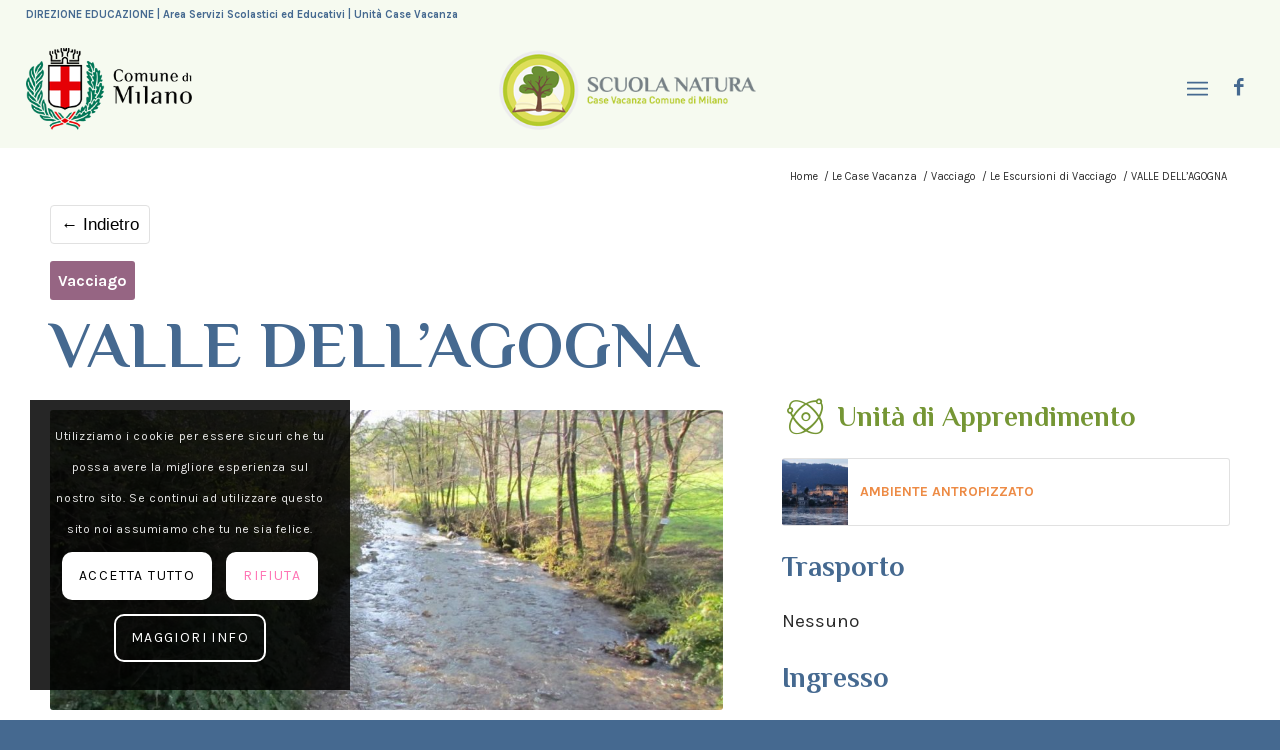

--- FILE ---
content_type: text/html; charset=UTF-8
request_url: https://progettoscuolanatura.it/sn/valle-dellagogna/
body_size: 26549
content:
<!DOCTYPE html>
<html lang="it-IT" class="html_stretched responsive av-preloader-disabled  html_header_top html_logo_left html_main_nav_header html_menu_right html_large html_header_sticky html_header_shrinking_disabled html_header_topbar_active html_mobile_menu_tablet html_header_searchicon_disabled html_content_align_center html_header_unstick_top html_header_stretch html_minimal_header html_burger_menu html_av-submenu-hidden html_av-submenu-display-click html_av-overlay-full html_av-submenu-clone html_entry_id_2992 av-cookies-consent-show-message-bar av-cookies-cookie-consent-enabled av-cookies-can-opt-out av-cookies-user-silent-accept avia-cookie-check-browser-settings av-no-preview av-default-lightbox html_burger_menu_active">
<head>
<meta charset="UTF-8" />


<!-- mobile setting -->
<meta name="viewport" content="width=device-width, initial-scale=1">

<!-- Scripts/CSS and wp_head hook -->
<meta name='robots' content='index, follow, max-image-preview:large, max-snippet:-1, max-video-preview:-1' />

				<script type='text/javascript'>

				function avia_cookie_check_sessionStorage()
				{
					//	FF throws error when all cookies blocked !!
					var sessionBlocked = false;
					try
					{
						var test = sessionStorage.getItem( 'aviaCookieRefused' ) != null;
					}
					catch(e)
					{
						sessionBlocked = true;
					}

					var aviaCookieRefused = ! sessionBlocked ? sessionStorage.getItem( 'aviaCookieRefused' ) : null;

					var html = document.getElementsByTagName('html')[0];

					/**
					 * Set a class to avoid calls to sessionStorage
					 */
					if( sessionBlocked || aviaCookieRefused )
					{
						if( html.className.indexOf('av-cookies-session-refused') < 0 )
						{
							html.className += ' av-cookies-session-refused';
						}
					}

					if( sessionBlocked || aviaCookieRefused || document.cookie.match(/aviaCookieConsent/) )
					{
						if( html.className.indexOf('av-cookies-user-silent-accept') >= 0 )
						{
							 html.className = html.className.replace(/\bav-cookies-user-silent-accept\b/g, '');
						}
					}
				}

				avia_cookie_check_sessionStorage();

			</script>
			
	<!-- This site is optimized with the Yoast SEO plugin v26.7 - https://yoast.com/wordpress/plugins/seo/ -->
	<title>VALLE DELL&#039;AGOGNA &#8211; Progetto Scuola Natura</title>
	<link rel="canonical" href="https://progettoscuolanatura.it/sn/valle-dellagogna/" />
	<meta property="og:locale" content="it_IT" />
	<meta property="og:type" content="article" />
	<meta property="og:title" content="VALLE DELL&#039;AGOGNA &#8211; Progetto Scuola Natura" />
	<meta property="og:description" content="UA: Ambiente Antropizzato" />
	<meta property="og:url" content="https://progettoscuolanatura.it/sn/valle-dellagogna/" />
	<meta property="og:site_name" content="Progetto Scuola Natura" />
	<meta property="article:modified_time" content="2019-10-25T10:54:50+00:00" />
	<meta property="og:image" content="https://progettoscuolanatura.it/wp-content/uploads/2017/01/torrente-agogna.jpg" />
	<meta property="og:image:width" content="1310" />
	<meta property="og:image:height" content="983" />
	<meta property="og:image:type" content="image/jpeg" />
	<meta name="twitter:card" content="summary_large_image" />
	<script type="application/ld+json" class="yoast-schema-graph">{"@context":"https://schema.org","@graph":[{"@type":"WebPage","@id":"https://progettoscuolanatura.it/sn/valle-dellagogna/","url":"https://progettoscuolanatura.it/sn/valle-dellagogna/","name":"VALLE DELL'AGOGNA &#8211; Progetto Scuola Natura","isPartOf":{"@id":"https://progettoscuolanatura.it/#website"},"primaryImageOfPage":{"@id":"https://progettoscuolanatura.it/sn/valle-dellagogna/#primaryimage"},"image":{"@id":"https://progettoscuolanatura.it/sn/valle-dellagogna/#primaryimage"},"thumbnailUrl":"https://progettoscuolanatura.it/wp-content/uploads/2017/01/torrente-agogna.jpg","datePublished":"2017-01-26T17:22:07+00:00","dateModified":"2019-10-25T10:54:50+00:00","breadcrumb":{"@id":"https://progettoscuolanatura.it/sn/valle-dellagogna/#breadcrumb"},"inLanguage":"it-IT","potentialAction":[{"@type":"ReadAction","target":["https://progettoscuolanatura.it/sn/valle-dellagogna/"]}]},{"@type":"ImageObject","inLanguage":"it-IT","@id":"https://progettoscuolanatura.it/sn/valle-dellagogna/#primaryimage","url":"https://progettoscuolanatura.it/wp-content/uploads/2017/01/torrente-agogna.jpg","contentUrl":"https://progettoscuolanatura.it/wp-content/uploads/2017/01/torrente-agogna.jpg","width":1310,"height":983},{"@type":"BreadcrumbList","@id":"https://progettoscuolanatura.it/sn/valle-dellagogna/#breadcrumb","itemListElement":[{"@type":"ListItem","position":1,"name":"Home","item":"https://progettoscuolanatura.it/"},{"@type":"ListItem","position":2,"name":"VALLE DELL&#8217;AGOGNA"}]},{"@type":"WebSite","@id":"https://progettoscuolanatura.it/#website","url":"https://progettoscuolanatura.it/","name":"Progetto Scuola Natura","description":"Un Progetto del Comune di Milano","potentialAction":[{"@type":"SearchAction","target":{"@type":"EntryPoint","urlTemplate":"https://progettoscuolanatura.it/?s={search_term_string}"},"query-input":{"@type":"PropertyValueSpecification","valueRequired":true,"valueName":"search_term_string"}}],"inLanguage":"it-IT"}]}</script>
	<!-- / Yoast SEO plugin. -->


<link rel="alternate" type="application/rss+xml" title="Progetto Scuola Natura &raquo; Feed" href="https://progettoscuolanatura.it/feed/" />
<link rel="alternate" type="application/rss+xml" title="Progetto Scuola Natura &raquo; Feed dei commenti" href="https://progettoscuolanatura.it/comments/feed/" />
<link rel="alternate" title="oEmbed (JSON)" type="application/json+oembed" href="https://progettoscuolanatura.it/wp-json/oembed/1.0/embed?url=https%3A%2F%2Fprogettoscuolanatura.it%2Fsn%2Fvalle-dellagogna%2F" />
<link rel="alternate" title="oEmbed (XML)" type="text/xml+oembed" href="https://progettoscuolanatura.it/wp-json/oembed/1.0/embed?url=https%3A%2F%2Fprogettoscuolanatura.it%2Fsn%2Fvalle-dellagogna%2F&#038;format=xml" />

<!-- google webfont font replacement -->

			<script type='text/javascript'>

				(function() {

					/*	check if webfonts are disabled by user setting via cookie - or user must opt in.	*/
					var html = document.getElementsByTagName('html')[0];
					var cookie_check = html.className.indexOf('av-cookies-needs-opt-in') >= 0 || html.className.indexOf('av-cookies-can-opt-out') >= 0;
					var allow_continue = true;
					var silent_accept_cookie = html.className.indexOf('av-cookies-user-silent-accept') >= 0;

					if( cookie_check && ! silent_accept_cookie )
					{
						if( ! document.cookie.match(/aviaCookieConsent/) || html.className.indexOf('av-cookies-session-refused') >= 0 )
						{
							allow_continue = false;
						}
						else
						{
							if( ! document.cookie.match(/aviaPrivacyRefuseCookiesHideBar/) )
							{
								allow_continue = false;
							}
							else if( ! document.cookie.match(/aviaPrivacyEssentialCookiesEnabled/) )
							{
								allow_continue = false;
							}
							else if( document.cookie.match(/aviaPrivacyGoogleWebfontsDisabled/) )
							{
								allow_continue = false;
							}
						}
					}

					if( allow_continue )
					{
						var f = document.createElement('link');

						f.type 	= 'text/css';
						f.rel 	= 'stylesheet';
						f.href 	= 'https://fonts.googleapis.com/css?family=Philosopher:400,400i,700,700i%7CKarla:400,700&display=auto';
						f.id 	= 'avia-google-webfont';

						document.getElementsByTagName('head')[0].appendChild(f);
					}
				})();

			</script>
			<style id='wp-img-auto-sizes-contain-inline-css' type='text/css'>
img:is([sizes=auto i],[sizes^="auto," i]){contain-intrinsic-size:3000px 1500px}
/*# sourceURL=wp-img-auto-sizes-contain-inline-css */
</style>
<link rel='stylesheet' id='avia-grid-css' href='https://progettoscuolanatura.it/wp-content/themes/enfold/css/grid.css?ver=7.1.3' type='text/css' media='all' />
<link rel='stylesheet' id='avia-base-css' href='https://progettoscuolanatura.it/wp-content/themes/enfold/css/base.css?ver=7.1.3' type='text/css' media='all' />
<link rel='stylesheet' id='avia-layout-css' href='https://progettoscuolanatura.it/wp-content/themes/enfold/css/layout.css?ver=7.1.3' type='text/css' media='all' />
<link rel='stylesheet' id='avia-module-blog-css' href='https://progettoscuolanatura.it/wp-content/themes/enfold/config-templatebuilder/avia-shortcodes/blog/blog.css?ver=7.1.3' type='text/css' media='all' />
<link rel='stylesheet' id='avia-module-postslider-css' href='https://progettoscuolanatura.it/wp-content/themes/enfold/config-templatebuilder/avia-shortcodes/postslider/postslider.css?ver=7.1.3' type='text/css' media='all' />
<link rel='stylesheet' id='avia-module-button-css' href='https://progettoscuolanatura.it/wp-content/themes/enfold/config-templatebuilder/avia-shortcodes/buttons/buttons.css?ver=7.1.3' type='text/css' media='all' />
<link rel='stylesheet' id='avia-module-buttonrow-css' href='https://progettoscuolanatura.it/wp-content/themes/enfold/config-templatebuilder/avia-shortcodes/buttonrow/buttonrow.css?ver=7.1.3' type='text/css' media='all' />
<link rel='stylesheet' id='avia-module-button-fullwidth-css' href='https://progettoscuolanatura.it/wp-content/themes/enfold/config-templatebuilder/avia-shortcodes/buttons_fullwidth/buttons_fullwidth.css?ver=7.1.3' type='text/css' media='all' />
<link rel='stylesheet' id='avia-module-comments-css' href='https://progettoscuolanatura.it/wp-content/themes/enfold/config-templatebuilder/avia-shortcodes/comments/comments.css?ver=7.1.3' type='text/css' media='all' />
<link rel='stylesheet' id='avia-module-contact-css' href='https://progettoscuolanatura.it/wp-content/themes/enfold/config-templatebuilder/avia-shortcodes/contact/contact.css?ver=7.1.3' type='text/css' media='all' />
<link rel='stylesheet' id='avia-module-slideshow-css' href='https://progettoscuolanatura.it/wp-content/themes/enfold/config-templatebuilder/avia-shortcodes/slideshow/slideshow.css?ver=7.1.3' type='text/css' media='all' />
<link rel='stylesheet' id='avia-module-gallery-css' href='https://progettoscuolanatura.it/wp-content/themes/enfold/config-templatebuilder/avia-shortcodes/gallery/gallery.css?ver=7.1.3' type='text/css' media='all' />
<link rel='stylesheet' id='avia-module-gallery-hor-css' href='https://progettoscuolanatura.it/wp-content/themes/enfold/config-templatebuilder/avia-shortcodes/gallery_horizontal/gallery_horizontal.css?ver=7.1.3' type='text/css' media='all' />
<link rel='stylesheet' id='avia-module-gridrow-css' href='https://progettoscuolanatura.it/wp-content/themes/enfold/config-templatebuilder/avia-shortcodes/grid_row/grid_row.css?ver=7.1.3' type='text/css' media='all' />
<link rel='stylesheet' id='avia-module-heading-css' href='https://progettoscuolanatura.it/wp-content/themes/enfold/config-templatebuilder/avia-shortcodes/heading/heading.css?ver=7.1.3' type='text/css' media='all' />
<link rel='stylesheet' id='avia-module-hr-css' href='https://progettoscuolanatura.it/wp-content/themes/enfold/config-templatebuilder/avia-shortcodes/hr/hr.css?ver=7.1.3' type='text/css' media='all' />
<link rel='stylesheet' id='avia-module-icon-css' href='https://progettoscuolanatura.it/wp-content/themes/enfold/config-templatebuilder/avia-shortcodes/icon/icon.css?ver=7.1.3' type='text/css' media='all' />
<link rel='stylesheet' id='avia-module-iconbox-css' href='https://progettoscuolanatura.it/wp-content/themes/enfold/config-templatebuilder/avia-shortcodes/iconbox/iconbox.css?ver=7.1.3' type='text/css' media='all' />
<link rel='stylesheet' id='avia-module-iconlist-css' href='https://progettoscuolanatura.it/wp-content/themes/enfold/config-templatebuilder/avia-shortcodes/iconlist/iconlist.css?ver=7.1.3' type='text/css' media='all' />
<link rel='stylesheet' id='avia-module-image-css' href='https://progettoscuolanatura.it/wp-content/themes/enfold/config-templatebuilder/avia-shortcodes/image/image.css?ver=7.1.3' type='text/css' media='all' />
<link rel='stylesheet' id='avia-module-masonry-css' href='https://progettoscuolanatura.it/wp-content/themes/enfold/config-templatebuilder/avia-shortcodes/masonry_entries/masonry_entries.css?ver=7.1.3' type='text/css' media='all' />
<link rel='stylesheet' id='avia-siteloader-css' href='https://progettoscuolanatura.it/wp-content/themes/enfold/css/avia-snippet-site-preloader.css?ver=7.1.3' type='text/css' media='all' />
<link rel='stylesheet' id='avia-module-menu-css' href='https://progettoscuolanatura.it/wp-content/themes/enfold/config-templatebuilder/avia-shortcodes/menu/menu.css?ver=7.1.3' type='text/css' media='all' />
<link rel='stylesheet' id='avia-module-notification-css' href='https://progettoscuolanatura.it/wp-content/themes/enfold/config-templatebuilder/avia-shortcodes/notification/notification.css?ver=7.1.3' type='text/css' media='all' />
<link rel='stylesheet' id='avia-module-numbers-css' href='https://progettoscuolanatura.it/wp-content/themes/enfold/config-templatebuilder/avia-shortcodes/numbers/numbers.css?ver=7.1.3' type='text/css' media='all' />
<link rel='stylesheet' id='avia-module-promobox-css' href='https://progettoscuolanatura.it/wp-content/themes/enfold/config-templatebuilder/avia-shortcodes/promobox/promobox.css?ver=7.1.3' type='text/css' media='all' />
<link rel='stylesheet' id='avia-module-slideshow-fullsize-css' href='https://progettoscuolanatura.it/wp-content/themes/enfold/config-templatebuilder/avia-shortcodes/slideshow_fullsize/slideshow_fullsize.css?ver=7.1.3' type='text/css' media='all' />
<link rel='stylesheet' id='avia-module-social-css' href='https://progettoscuolanatura.it/wp-content/themes/enfold/config-templatebuilder/avia-shortcodes/social_share/social_share.css?ver=7.1.3' type='text/css' media='all' />
<link rel='stylesheet' id='avia-module-tabsection-css' href='https://progettoscuolanatura.it/wp-content/themes/enfold/config-templatebuilder/avia-shortcodes/tab_section/tab_section.css?ver=7.1.3' type='text/css' media='all' />
<link rel='stylesheet' id='avia-module-table-css' href='https://progettoscuolanatura.it/wp-content/themes/enfold/config-templatebuilder/avia-shortcodes/table/table.css?ver=7.1.3' type='text/css' media='all' />
<link rel='stylesheet' id='avia-module-tabs-css' href='https://progettoscuolanatura.it/wp-content/themes/enfold/config-templatebuilder/avia-shortcodes/tabs/tabs.css?ver=7.1.3' type='text/css' media='all' />
<link rel='stylesheet' id='avia-module-team-css' href='https://progettoscuolanatura.it/wp-content/themes/enfold/config-templatebuilder/avia-shortcodes/team/team.css?ver=7.1.3' type='text/css' media='all' />
<link rel='stylesheet' id='avia-module-timeline-css' href='https://progettoscuolanatura.it/wp-content/themes/enfold/config-templatebuilder/avia-shortcodes/timeline/timeline.css?ver=7.1.3' type='text/css' media='all' />
<link rel='stylesheet' id='avia-module-toggles-css' href='https://progettoscuolanatura.it/wp-content/themes/enfold/config-templatebuilder/avia-shortcodes/toggles/toggles.css?ver=7.1.3' type='text/css' media='all' />
<link rel='stylesheet' id='avia-module-video-css' href='https://progettoscuolanatura.it/wp-content/themes/enfold/config-templatebuilder/avia-shortcodes/video/video.css?ver=7.1.3' type='text/css' media='all' />
<style id='wp-block-library-inline-css' type='text/css'>
:root{--wp-block-synced-color:#7a00df;--wp-block-synced-color--rgb:122,0,223;--wp-bound-block-color:var(--wp-block-synced-color);--wp-editor-canvas-background:#ddd;--wp-admin-theme-color:#007cba;--wp-admin-theme-color--rgb:0,124,186;--wp-admin-theme-color-darker-10:#006ba1;--wp-admin-theme-color-darker-10--rgb:0,107,160.5;--wp-admin-theme-color-darker-20:#005a87;--wp-admin-theme-color-darker-20--rgb:0,90,135;--wp-admin-border-width-focus:2px}@media (min-resolution:192dpi){:root{--wp-admin-border-width-focus:1.5px}}.wp-element-button{cursor:pointer}:root .has-very-light-gray-background-color{background-color:#eee}:root .has-very-dark-gray-background-color{background-color:#313131}:root .has-very-light-gray-color{color:#eee}:root .has-very-dark-gray-color{color:#313131}:root .has-vivid-green-cyan-to-vivid-cyan-blue-gradient-background{background:linear-gradient(135deg,#00d084,#0693e3)}:root .has-purple-crush-gradient-background{background:linear-gradient(135deg,#34e2e4,#4721fb 50%,#ab1dfe)}:root .has-hazy-dawn-gradient-background{background:linear-gradient(135deg,#faaca8,#dad0ec)}:root .has-subdued-olive-gradient-background{background:linear-gradient(135deg,#fafae1,#67a671)}:root .has-atomic-cream-gradient-background{background:linear-gradient(135deg,#fdd79a,#004a59)}:root .has-nightshade-gradient-background{background:linear-gradient(135deg,#330968,#31cdcf)}:root .has-midnight-gradient-background{background:linear-gradient(135deg,#020381,#2874fc)}:root{--wp--preset--font-size--normal:16px;--wp--preset--font-size--huge:42px}.has-regular-font-size{font-size:1em}.has-larger-font-size{font-size:2.625em}.has-normal-font-size{font-size:var(--wp--preset--font-size--normal)}.has-huge-font-size{font-size:var(--wp--preset--font-size--huge)}.has-text-align-center{text-align:center}.has-text-align-left{text-align:left}.has-text-align-right{text-align:right}.has-fit-text{white-space:nowrap!important}#end-resizable-editor-section{display:none}.aligncenter{clear:both}.items-justified-left{justify-content:flex-start}.items-justified-center{justify-content:center}.items-justified-right{justify-content:flex-end}.items-justified-space-between{justify-content:space-between}.screen-reader-text{border:0;clip-path:inset(50%);height:1px;margin:-1px;overflow:hidden;padding:0;position:absolute;width:1px;word-wrap:normal!important}.screen-reader-text:focus{background-color:#ddd;clip-path:none;color:#444;display:block;font-size:1em;height:auto;left:5px;line-height:normal;padding:15px 23px 14px;text-decoration:none;top:5px;width:auto;z-index:100000}html :where(.has-border-color){border-style:solid}html :where([style*=border-top-color]){border-top-style:solid}html :where([style*=border-right-color]){border-right-style:solid}html :where([style*=border-bottom-color]){border-bottom-style:solid}html :where([style*=border-left-color]){border-left-style:solid}html :where([style*=border-width]){border-style:solid}html :where([style*=border-top-width]){border-top-style:solid}html :where([style*=border-right-width]){border-right-style:solid}html :where([style*=border-bottom-width]){border-bottom-style:solid}html :where([style*=border-left-width]){border-left-style:solid}html :where(img[class*=wp-image-]){height:auto;max-width:100%}:where(figure){margin:0 0 1em}html :where(.is-position-sticky){--wp-admin--admin-bar--position-offset:var(--wp-admin--admin-bar--height,0px)}@media screen and (max-width:600px){html :where(.is-position-sticky){--wp-admin--admin-bar--position-offset:0px}}

/*# sourceURL=wp-block-library-inline-css */
</style><style id='global-styles-inline-css' type='text/css'>
:root{--wp--preset--aspect-ratio--square: 1;--wp--preset--aspect-ratio--4-3: 4/3;--wp--preset--aspect-ratio--3-4: 3/4;--wp--preset--aspect-ratio--3-2: 3/2;--wp--preset--aspect-ratio--2-3: 2/3;--wp--preset--aspect-ratio--16-9: 16/9;--wp--preset--aspect-ratio--9-16: 9/16;--wp--preset--color--black: #000000;--wp--preset--color--cyan-bluish-gray: #abb8c3;--wp--preset--color--white: #ffffff;--wp--preset--color--pale-pink: #f78da7;--wp--preset--color--vivid-red: #cf2e2e;--wp--preset--color--luminous-vivid-orange: #ff6900;--wp--preset--color--luminous-vivid-amber: #fcb900;--wp--preset--color--light-green-cyan: #7bdcb5;--wp--preset--color--vivid-green-cyan: #00d084;--wp--preset--color--pale-cyan-blue: #8ed1fc;--wp--preset--color--vivid-cyan-blue: #0693e3;--wp--preset--color--vivid-purple: #9b51e0;--wp--preset--color--metallic-red: #b02b2c;--wp--preset--color--maximum-yellow-red: #edae44;--wp--preset--color--yellow-sun: #eeee22;--wp--preset--color--palm-leaf: #83a846;--wp--preset--color--aero: #7bb0e7;--wp--preset--color--old-lavender: #745f7e;--wp--preset--color--steel-teal: #5f8789;--wp--preset--color--raspberry-pink: #d65799;--wp--preset--color--medium-turquoise: #4ecac2;--wp--preset--gradient--vivid-cyan-blue-to-vivid-purple: linear-gradient(135deg,rgb(6,147,227) 0%,rgb(155,81,224) 100%);--wp--preset--gradient--light-green-cyan-to-vivid-green-cyan: linear-gradient(135deg,rgb(122,220,180) 0%,rgb(0,208,130) 100%);--wp--preset--gradient--luminous-vivid-amber-to-luminous-vivid-orange: linear-gradient(135deg,rgb(252,185,0) 0%,rgb(255,105,0) 100%);--wp--preset--gradient--luminous-vivid-orange-to-vivid-red: linear-gradient(135deg,rgb(255,105,0) 0%,rgb(207,46,46) 100%);--wp--preset--gradient--very-light-gray-to-cyan-bluish-gray: linear-gradient(135deg,rgb(238,238,238) 0%,rgb(169,184,195) 100%);--wp--preset--gradient--cool-to-warm-spectrum: linear-gradient(135deg,rgb(74,234,220) 0%,rgb(151,120,209) 20%,rgb(207,42,186) 40%,rgb(238,44,130) 60%,rgb(251,105,98) 80%,rgb(254,248,76) 100%);--wp--preset--gradient--blush-light-purple: linear-gradient(135deg,rgb(255,206,236) 0%,rgb(152,150,240) 100%);--wp--preset--gradient--blush-bordeaux: linear-gradient(135deg,rgb(254,205,165) 0%,rgb(254,45,45) 50%,rgb(107,0,62) 100%);--wp--preset--gradient--luminous-dusk: linear-gradient(135deg,rgb(255,203,112) 0%,rgb(199,81,192) 50%,rgb(65,88,208) 100%);--wp--preset--gradient--pale-ocean: linear-gradient(135deg,rgb(255,245,203) 0%,rgb(182,227,212) 50%,rgb(51,167,181) 100%);--wp--preset--gradient--electric-grass: linear-gradient(135deg,rgb(202,248,128) 0%,rgb(113,206,126) 100%);--wp--preset--gradient--midnight: linear-gradient(135deg,rgb(2,3,129) 0%,rgb(40,116,252) 100%);--wp--preset--font-size--small: 1rem;--wp--preset--font-size--medium: 1.125rem;--wp--preset--font-size--large: 1.75rem;--wp--preset--font-size--x-large: clamp(1.75rem, 3vw, 2.25rem);--wp--preset--spacing--20: 0.44rem;--wp--preset--spacing--30: 0.67rem;--wp--preset--spacing--40: 1rem;--wp--preset--spacing--50: 1.5rem;--wp--preset--spacing--60: 2.25rem;--wp--preset--spacing--70: 3.38rem;--wp--preset--spacing--80: 5.06rem;--wp--preset--shadow--natural: 6px 6px 9px rgba(0, 0, 0, 0.2);--wp--preset--shadow--deep: 12px 12px 50px rgba(0, 0, 0, 0.4);--wp--preset--shadow--sharp: 6px 6px 0px rgba(0, 0, 0, 0.2);--wp--preset--shadow--outlined: 6px 6px 0px -3px rgb(255, 255, 255), 6px 6px rgb(0, 0, 0);--wp--preset--shadow--crisp: 6px 6px 0px rgb(0, 0, 0);}:root { --wp--style--global--content-size: 800px;--wp--style--global--wide-size: 1130px; }:where(body) { margin: 0; }.wp-site-blocks > .alignleft { float: left; margin-right: 2em; }.wp-site-blocks > .alignright { float: right; margin-left: 2em; }.wp-site-blocks > .aligncenter { justify-content: center; margin-left: auto; margin-right: auto; }:where(.is-layout-flex){gap: 0.5em;}:where(.is-layout-grid){gap: 0.5em;}.is-layout-flow > .alignleft{float: left;margin-inline-start: 0;margin-inline-end: 2em;}.is-layout-flow > .alignright{float: right;margin-inline-start: 2em;margin-inline-end: 0;}.is-layout-flow > .aligncenter{margin-left: auto !important;margin-right: auto !important;}.is-layout-constrained > .alignleft{float: left;margin-inline-start: 0;margin-inline-end: 2em;}.is-layout-constrained > .alignright{float: right;margin-inline-start: 2em;margin-inline-end: 0;}.is-layout-constrained > .aligncenter{margin-left: auto !important;margin-right: auto !important;}.is-layout-constrained > :where(:not(.alignleft):not(.alignright):not(.alignfull)){max-width: var(--wp--style--global--content-size);margin-left: auto !important;margin-right: auto !important;}.is-layout-constrained > .alignwide{max-width: var(--wp--style--global--wide-size);}body .is-layout-flex{display: flex;}.is-layout-flex{flex-wrap: wrap;align-items: center;}.is-layout-flex > :is(*, div){margin: 0;}body .is-layout-grid{display: grid;}.is-layout-grid > :is(*, div){margin: 0;}body{padding-top: 0px;padding-right: 0px;padding-bottom: 0px;padding-left: 0px;}a:where(:not(.wp-element-button)){text-decoration: underline;}:root :where(.wp-element-button, .wp-block-button__link){background-color: #32373c;border-width: 0;color: #fff;font-family: inherit;font-size: inherit;font-style: inherit;font-weight: inherit;letter-spacing: inherit;line-height: inherit;padding-top: calc(0.667em + 2px);padding-right: calc(1.333em + 2px);padding-bottom: calc(0.667em + 2px);padding-left: calc(1.333em + 2px);text-decoration: none;text-transform: inherit;}.has-black-color{color: var(--wp--preset--color--black) !important;}.has-cyan-bluish-gray-color{color: var(--wp--preset--color--cyan-bluish-gray) !important;}.has-white-color{color: var(--wp--preset--color--white) !important;}.has-pale-pink-color{color: var(--wp--preset--color--pale-pink) !important;}.has-vivid-red-color{color: var(--wp--preset--color--vivid-red) !important;}.has-luminous-vivid-orange-color{color: var(--wp--preset--color--luminous-vivid-orange) !important;}.has-luminous-vivid-amber-color{color: var(--wp--preset--color--luminous-vivid-amber) !important;}.has-light-green-cyan-color{color: var(--wp--preset--color--light-green-cyan) !important;}.has-vivid-green-cyan-color{color: var(--wp--preset--color--vivid-green-cyan) !important;}.has-pale-cyan-blue-color{color: var(--wp--preset--color--pale-cyan-blue) !important;}.has-vivid-cyan-blue-color{color: var(--wp--preset--color--vivid-cyan-blue) !important;}.has-vivid-purple-color{color: var(--wp--preset--color--vivid-purple) !important;}.has-metallic-red-color{color: var(--wp--preset--color--metallic-red) !important;}.has-maximum-yellow-red-color{color: var(--wp--preset--color--maximum-yellow-red) !important;}.has-yellow-sun-color{color: var(--wp--preset--color--yellow-sun) !important;}.has-palm-leaf-color{color: var(--wp--preset--color--palm-leaf) !important;}.has-aero-color{color: var(--wp--preset--color--aero) !important;}.has-old-lavender-color{color: var(--wp--preset--color--old-lavender) !important;}.has-steel-teal-color{color: var(--wp--preset--color--steel-teal) !important;}.has-raspberry-pink-color{color: var(--wp--preset--color--raspberry-pink) !important;}.has-medium-turquoise-color{color: var(--wp--preset--color--medium-turquoise) !important;}.has-black-background-color{background-color: var(--wp--preset--color--black) !important;}.has-cyan-bluish-gray-background-color{background-color: var(--wp--preset--color--cyan-bluish-gray) !important;}.has-white-background-color{background-color: var(--wp--preset--color--white) !important;}.has-pale-pink-background-color{background-color: var(--wp--preset--color--pale-pink) !important;}.has-vivid-red-background-color{background-color: var(--wp--preset--color--vivid-red) !important;}.has-luminous-vivid-orange-background-color{background-color: var(--wp--preset--color--luminous-vivid-orange) !important;}.has-luminous-vivid-amber-background-color{background-color: var(--wp--preset--color--luminous-vivid-amber) !important;}.has-light-green-cyan-background-color{background-color: var(--wp--preset--color--light-green-cyan) !important;}.has-vivid-green-cyan-background-color{background-color: var(--wp--preset--color--vivid-green-cyan) !important;}.has-pale-cyan-blue-background-color{background-color: var(--wp--preset--color--pale-cyan-blue) !important;}.has-vivid-cyan-blue-background-color{background-color: var(--wp--preset--color--vivid-cyan-blue) !important;}.has-vivid-purple-background-color{background-color: var(--wp--preset--color--vivid-purple) !important;}.has-metallic-red-background-color{background-color: var(--wp--preset--color--metallic-red) !important;}.has-maximum-yellow-red-background-color{background-color: var(--wp--preset--color--maximum-yellow-red) !important;}.has-yellow-sun-background-color{background-color: var(--wp--preset--color--yellow-sun) !important;}.has-palm-leaf-background-color{background-color: var(--wp--preset--color--palm-leaf) !important;}.has-aero-background-color{background-color: var(--wp--preset--color--aero) !important;}.has-old-lavender-background-color{background-color: var(--wp--preset--color--old-lavender) !important;}.has-steel-teal-background-color{background-color: var(--wp--preset--color--steel-teal) !important;}.has-raspberry-pink-background-color{background-color: var(--wp--preset--color--raspberry-pink) !important;}.has-medium-turquoise-background-color{background-color: var(--wp--preset--color--medium-turquoise) !important;}.has-black-border-color{border-color: var(--wp--preset--color--black) !important;}.has-cyan-bluish-gray-border-color{border-color: var(--wp--preset--color--cyan-bluish-gray) !important;}.has-white-border-color{border-color: var(--wp--preset--color--white) !important;}.has-pale-pink-border-color{border-color: var(--wp--preset--color--pale-pink) !important;}.has-vivid-red-border-color{border-color: var(--wp--preset--color--vivid-red) !important;}.has-luminous-vivid-orange-border-color{border-color: var(--wp--preset--color--luminous-vivid-orange) !important;}.has-luminous-vivid-amber-border-color{border-color: var(--wp--preset--color--luminous-vivid-amber) !important;}.has-light-green-cyan-border-color{border-color: var(--wp--preset--color--light-green-cyan) !important;}.has-vivid-green-cyan-border-color{border-color: var(--wp--preset--color--vivid-green-cyan) !important;}.has-pale-cyan-blue-border-color{border-color: var(--wp--preset--color--pale-cyan-blue) !important;}.has-vivid-cyan-blue-border-color{border-color: var(--wp--preset--color--vivid-cyan-blue) !important;}.has-vivid-purple-border-color{border-color: var(--wp--preset--color--vivid-purple) !important;}.has-metallic-red-border-color{border-color: var(--wp--preset--color--metallic-red) !important;}.has-maximum-yellow-red-border-color{border-color: var(--wp--preset--color--maximum-yellow-red) !important;}.has-yellow-sun-border-color{border-color: var(--wp--preset--color--yellow-sun) !important;}.has-palm-leaf-border-color{border-color: var(--wp--preset--color--palm-leaf) !important;}.has-aero-border-color{border-color: var(--wp--preset--color--aero) !important;}.has-old-lavender-border-color{border-color: var(--wp--preset--color--old-lavender) !important;}.has-steel-teal-border-color{border-color: var(--wp--preset--color--steel-teal) !important;}.has-raspberry-pink-border-color{border-color: var(--wp--preset--color--raspberry-pink) !important;}.has-medium-turquoise-border-color{border-color: var(--wp--preset--color--medium-turquoise) !important;}.has-vivid-cyan-blue-to-vivid-purple-gradient-background{background: var(--wp--preset--gradient--vivid-cyan-blue-to-vivid-purple) !important;}.has-light-green-cyan-to-vivid-green-cyan-gradient-background{background: var(--wp--preset--gradient--light-green-cyan-to-vivid-green-cyan) !important;}.has-luminous-vivid-amber-to-luminous-vivid-orange-gradient-background{background: var(--wp--preset--gradient--luminous-vivid-amber-to-luminous-vivid-orange) !important;}.has-luminous-vivid-orange-to-vivid-red-gradient-background{background: var(--wp--preset--gradient--luminous-vivid-orange-to-vivid-red) !important;}.has-very-light-gray-to-cyan-bluish-gray-gradient-background{background: var(--wp--preset--gradient--very-light-gray-to-cyan-bluish-gray) !important;}.has-cool-to-warm-spectrum-gradient-background{background: var(--wp--preset--gradient--cool-to-warm-spectrum) !important;}.has-blush-light-purple-gradient-background{background: var(--wp--preset--gradient--blush-light-purple) !important;}.has-blush-bordeaux-gradient-background{background: var(--wp--preset--gradient--blush-bordeaux) !important;}.has-luminous-dusk-gradient-background{background: var(--wp--preset--gradient--luminous-dusk) !important;}.has-pale-ocean-gradient-background{background: var(--wp--preset--gradient--pale-ocean) !important;}.has-electric-grass-gradient-background{background: var(--wp--preset--gradient--electric-grass) !important;}.has-midnight-gradient-background{background: var(--wp--preset--gradient--midnight) !important;}.has-small-font-size{font-size: var(--wp--preset--font-size--small) !important;}.has-medium-font-size{font-size: var(--wp--preset--font-size--medium) !important;}.has-large-font-size{font-size: var(--wp--preset--font-size--large) !important;}.has-x-large-font-size{font-size: var(--wp--preset--font-size--x-large) !important;}
/*# sourceURL=global-styles-inline-css */
</style>

<link rel='stylesheet' id='wp-components-css' href='https://progettoscuolanatura.it/wp-includes/css/dist/components/style.min.css?ver=12a11e577fff463da1a13bf1a2a9b603' type='text/css' media='all' />
<link rel='stylesheet' id='wp-preferences-css' href='https://progettoscuolanatura.it/wp-includes/css/dist/preferences/style.min.css?ver=12a11e577fff463da1a13bf1a2a9b603' type='text/css' media='all' />
<link rel='stylesheet' id='wp-block-editor-css' href='https://progettoscuolanatura.it/wp-includes/css/dist/block-editor/style.min.css?ver=12a11e577fff463da1a13bf1a2a9b603' type='text/css' media='all' />
<link rel='stylesheet' id='popup-maker-block-library-style-css' href='https://progettoscuolanatura.it/wp-content/plugins/popup-maker/dist/packages/block-library-style.css?ver=dbea705cfafe089d65f1' type='text/css' media='all' />
<link rel='stylesheet' id='contact-form-7-css' href='https://progettoscuolanatura.it/wp-content/plugins/contact-form-7/includes/css/styles.css?ver=6.1.4' type='text/css' media='all' />
<link rel='stylesheet' id='events-manager-css' href='https://progettoscuolanatura.it/wp-content/plugins/events-manager/includes/css/events-manager.css?ver=7.2.3.1' type='text/css' media='all' />
<style id='events-manager-inline-css' type='text/css'>
body .em { --font-family : inherit; --font-weight : inherit; --font-size : 1em; --line-height : inherit; }
/*# sourceURL=events-manager-inline-css */
</style>
<link rel='stylesheet' id='avia-scs-css' href='https://progettoscuolanatura.it/wp-content/themes/enfold/css/shortcodes.css?ver=7.1.3' type='text/css' media='all' />
<link rel='stylesheet' id='avia-fold-unfold-css' href='https://progettoscuolanatura.it/wp-content/themes/enfold/css/avia-snippet-fold-unfold.css?ver=7.1.3' type='text/css' media='all' />
<link rel='stylesheet' id='avia-popup-css-css' href='https://progettoscuolanatura.it/wp-content/themes/enfold/js/aviapopup/magnific-popup.min.css?ver=7.1.3' type='text/css' media='screen' />
<link rel='stylesheet' id='avia-lightbox-css' href='https://progettoscuolanatura.it/wp-content/themes/enfold/css/avia-snippet-lightbox.css?ver=7.1.3' type='text/css' media='screen' />
<link rel='stylesheet' id='avia-widget-css-css' href='https://progettoscuolanatura.it/wp-content/themes/enfold/css/avia-snippet-widget.css?ver=7.1.3' type='text/css' media='screen' />
<link rel='stylesheet' id='mediaelement-css' href='https://progettoscuolanatura.it/wp-includes/js/mediaelement/mediaelementplayer-legacy.min.css?ver=4.2.17' type='text/css' media='all' />
<link rel='stylesheet' id='wp-mediaelement-css' href='https://progettoscuolanatura.it/wp-includes/js/mediaelement/wp-mediaelement.min.css?ver=12a11e577fff463da1a13bf1a2a9b603' type='text/css' media='all' />
<link rel='stylesheet' id='avia-dynamic-css' href='https://progettoscuolanatura.it/wp-content/uploads/dynamic_avia/enfold_child.css?ver=695e312a5b96b' type='text/css' media='all' />
<link rel='stylesheet' id='avia-custom-css' href='https://progettoscuolanatura.it/wp-content/themes/enfold/css/custom.css?ver=7.1.3' type='text/css' media='all' />
<link rel='stylesheet' id='avia-style-css' href='https://progettoscuolanatura.it/wp-content/themes/enfold-child/style.css?ver=7.1.3' type='text/css' media='all' />
<link rel='stylesheet' id='avia-cookie-css-css' href='https://progettoscuolanatura.it/wp-content/themes/enfold/css/avia-snippet-cookieconsent.css?ver=7.1.3' type='text/css' media='screen' />
<script type="text/javascript" src="https://progettoscuolanatura.it/wp-includes/js/jquery/jquery.min.js?ver=3.7.1" id="jquery-core-js"></script>
<script type="text/javascript" src="https://progettoscuolanatura.it/wp-includes/js/jquery/ui/core.min.js?ver=1.13.3" id="jquery-ui-core-js"></script>
<script type="text/javascript" src="https://progettoscuolanatura.it/wp-includes/js/jquery/ui/mouse.min.js?ver=1.13.3" id="jquery-ui-mouse-js"></script>
<script type="text/javascript" src="https://progettoscuolanatura.it/wp-includes/js/jquery/ui/sortable.min.js?ver=1.13.3" id="jquery-ui-sortable-js"></script>
<script type="text/javascript" src="https://progettoscuolanatura.it/wp-includes/js/jquery/ui/datepicker.min.js?ver=1.13.3" id="jquery-ui-datepicker-js"></script>
<script type="text/javascript" id="jquery-ui-datepicker-js-after">
/* <![CDATA[ */
jQuery(function(jQuery){jQuery.datepicker.setDefaults({"closeText":"Chiudi","currentText":"Oggi","monthNames":["Gennaio","Febbraio","Marzo","Aprile","Maggio","Giugno","Luglio","Agosto","Settembre","Ottobre","Novembre","Dicembre"],"monthNamesShort":["Gen","Feb","Mar","Apr","Mag","Giu","Lug","Ago","Set","Ott","Nov","Dic"],"nextText":"Prossimo","prevText":"Precedente","dayNames":["domenica","luned\u00ec","marted\u00ec","mercoled\u00ec","gioved\u00ec","venerd\u00ec","sabato"],"dayNamesShort":["Dom","Lun","Mar","Mer","Gio","Ven","Sab"],"dayNamesMin":["D","L","M","M","G","V","S"],"dateFormat":"d MM yy","firstDay":1,"isRTL":false});});
//# sourceURL=jquery-ui-datepicker-js-after
/* ]]> */
</script>
<script type="text/javascript" src="https://progettoscuolanatura.it/wp-includes/js/jquery/ui/resizable.min.js?ver=1.13.3" id="jquery-ui-resizable-js"></script>
<script type="text/javascript" src="https://progettoscuolanatura.it/wp-includes/js/jquery/ui/draggable.min.js?ver=1.13.3" id="jquery-ui-draggable-js"></script>
<script type="text/javascript" src="https://progettoscuolanatura.it/wp-includes/js/jquery/ui/controlgroup.min.js?ver=1.13.3" id="jquery-ui-controlgroup-js"></script>
<script type="text/javascript" src="https://progettoscuolanatura.it/wp-includes/js/jquery/ui/checkboxradio.min.js?ver=1.13.3" id="jquery-ui-checkboxradio-js"></script>
<script type="text/javascript" src="https://progettoscuolanatura.it/wp-includes/js/jquery/ui/button.min.js?ver=1.13.3" id="jquery-ui-button-js"></script>
<script type="text/javascript" src="https://progettoscuolanatura.it/wp-includes/js/jquery/ui/dialog.min.js?ver=1.13.3" id="jquery-ui-dialog-js"></script>
<script type="text/javascript" id="events-manager-js-extra">
/* <![CDATA[ */
var EM = {"ajaxurl":"https://progettoscuolanatura.it/wp-admin/admin-ajax.php","locationajaxurl":"https://progettoscuolanatura.it/wp-admin/admin-ajax.php?action=locations_search","firstDay":"1","locale":"it","dateFormat":"yy-mm-dd","ui_css":"https://progettoscuolanatura.it/wp-content/plugins/events-manager/includes/css/jquery-ui/build.min.css","show24hours":"1","is_ssl":"1","autocomplete_limit":"10","calendar":{"breakpoints":{"small":560,"medium":908,"large":false},"month_format":"M Y"},"phone":"","datepicker":{"format":"d/m/Y","locale":"it"},"search":{"breakpoints":{"small":650,"medium":850,"full":false}},"url":"https://progettoscuolanatura.it/wp-content/plugins/events-manager","assets":{"input.em-uploader":{"js":{"em-uploader":{"url":"https://progettoscuolanatura.it/wp-content/plugins/events-manager/includes/js/em-uploader.js?v=7.2.3.1","event":"em_uploader_ready"}}},".em-event-editor":{"js":{"event-editor":{"url":"https://progettoscuolanatura.it/wp-content/plugins/events-manager/includes/js/events-manager-event-editor.js?v=7.2.3.1","event":"em_event_editor_ready"}},"css":{"event-editor":"https://progettoscuolanatura.it/wp-content/plugins/events-manager/includes/css/events-manager-event-editor.css?v=7.2.3.1"}},".em-recurrence-sets, .em-timezone":{"js":{"luxon":{"url":"luxon/luxon.js?v=7.2.3.1","event":"em_luxon_ready"}}},".em-booking-form, #em-booking-form, .em-booking-recurring, .em-event-booking-form":{"js":{"em-bookings":{"url":"https://progettoscuolanatura.it/wp-content/plugins/events-manager/includes/js/bookingsform.js?v=7.2.3.1","event":"em_booking_form_js_loaded"}}},"#em-opt-archetypes":{"js":{"archetypes":"https://progettoscuolanatura.it/wp-content/plugins/events-manager/includes/js/admin-archetype-editor.js?v=7.2.3.1","archetypes_ms":"https://progettoscuolanatura.it/wp-content/plugins/events-manager/includes/js/admin-archetypes.js?v=7.2.3.1","qs":"qs/qs.js?v=7.2.3.1"}}},"cached":"","txt_search":"Ricerca","txt_searching":"Ricerca in corso...","txt_loading":"Caricamento in corso..."};
//# sourceURL=events-manager-js-extra
/* ]]> */
</script>
<script type="text/javascript" src="https://progettoscuolanatura.it/wp-content/plugins/events-manager/includes/js/events-manager.js?ver=7.2.3.1" id="events-manager-js"></script>
<script type="text/javascript" src="https://progettoscuolanatura.it/wp-content/plugins/events-manager/includes/external/flatpickr/l10n/it.js?ver=7.2.3.1" id="em-flatpickr-localization-js"></script>
<script type="text/javascript" src="https://progettoscuolanatura.it/wp-content/themes/enfold/js/avia-js.js?ver=7.1.3" id="avia-js-js"></script>
<script type="text/javascript" src="https://progettoscuolanatura.it/wp-content/themes/enfold/js/avia-compat.js?ver=7.1.3" id="avia-compat-js"></script>
<link rel="https://api.w.org/" href="https://progettoscuolanatura.it/wp-json/" /><link rel="alternate" title="JSON" type="application/json" href="https://progettoscuolanatura.it/wp-json/wp/v2/portfolio/2992" /><link rel="EditURI" type="application/rsd+xml" title="RSD" href="https://progettoscuolanatura.it/xmlrpc.php?rsd" />
<!--google fonts-->
<link href="https://fonts.googleapis.com/css?family=Raleway:400,400i,500,500i,700,700i,800,800i" rel="stylesheet">

<!--flexboxgrid-->
<link rel="stylesheet" href="https://progettoscuolanatura.it/wp-content/themes/enfold-child/assets/css/flexboxgrid.min.css" />
<!-- fontawasome -->
<link rel="stylesheet" href="https://progettoscuolanatura.it/wp-content/themes/enfold-child/assets/css/all.min.css" />

<link rel="icon" href="https://progettoscuolanatura.it/wp-content/uploads/2020/05/logo-Scuola-NAtura2-1-180x180.png" type="image/png">
<!--[if lt IE 9]><script src="https://progettoscuolanatura.it/wp-content/themes/enfold/js/html5shiv.js"></script><![endif]--><link rel="profile" href="https://gmpg.org/xfn/11" />
<link rel="alternate" type="application/rss+xml" title="Progetto Scuola Natura RSS2 Feed" href="https://progettoscuolanatura.it/feed/" />
<link rel="pingback" href="https://progettoscuolanatura.it/xmlrpc.php" />
<meta name="generator" content="Powered by Slider Revolution 6.7.18 - responsive, Mobile-Friendly Slider Plugin for WordPress with comfortable drag and drop interface." />
<script>function setREVStartSize(e){
			//window.requestAnimationFrame(function() {
				window.RSIW = window.RSIW===undefined ? window.innerWidth : window.RSIW;
				window.RSIH = window.RSIH===undefined ? window.innerHeight : window.RSIH;
				try {
					var pw = document.getElementById(e.c).parentNode.offsetWidth,
						newh;
					pw = pw===0 || isNaN(pw) || (e.l=="fullwidth" || e.layout=="fullwidth") ? window.RSIW : pw;
					e.tabw = e.tabw===undefined ? 0 : parseInt(e.tabw);
					e.thumbw = e.thumbw===undefined ? 0 : parseInt(e.thumbw);
					e.tabh = e.tabh===undefined ? 0 : parseInt(e.tabh);
					e.thumbh = e.thumbh===undefined ? 0 : parseInt(e.thumbh);
					e.tabhide = e.tabhide===undefined ? 0 : parseInt(e.tabhide);
					e.thumbhide = e.thumbhide===undefined ? 0 : parseInt(e.thumbhide);
					e.mh = e.mh===undefined || e.mh=="" || e.mh==="auto" ? 0 : parseInt(e.mh,0);
					if(e.layout==="fullscreen" || e.l==="fullscreen")
						newh = Math.max(e.mh,window.RSIH);
					else{
						e.gw = Array.isArray(e.gw) ? e.gw : [e.gw];
						for (var i in e.rl) if (e.gw[i]===undefined || e.gw[i]===0) e.gw[i] = e.gw[i-1];
						e.gh = e.el===undefined || e.el==="" || (Array.isArray(e.el) && e.el.length==0)? e.gh : e.el;
						e.gh = Array.isArray(e.gh) ? e.gh : [e.gh];
						for (var i in e.rl) if (e.gh[i]===undefined || e.gh[i]===0) e.gh[i] = e.gh[i-1];
											
						var nl = new Array(e.rl.length),
							ix = 0,
							sl;
						e.tabw = e.tabhide>=pw ? 0 : e.tabw;
						e.thumbw = e.thumbhide>=pw ? 0 : e.thumbw;
						e.tabh = e.tabhide>=pw ? 0 : e.tabh;
						e.thumbh = e.thumbhide>=pw ? 0 : e.thumbh;
						for (var i in e.rl) nl[i] = e.rl[i]<window.RSIW ? 0 : e.rl[i];
						sl = nl[0];
						for (var i in nl) if (sl>nl[i] && nl[i]>0) { sl = nl[i]; ix=i;}
						var m = pw>(e.gw[ix]+e.tabw+e.thumbw) ? 1 : (pw-(e.tabw+e.thumbw)) / (e.gw[ix]);
						newh =  (e.gh[ix] * m) + (e.tabh + e.thumbh);
					}
					var el = document.getElementById(e.c);
					if (el!==null && el) el.style.height = newh+"px";
					el = document.getElementById(e.c+"_wrapper");
					if (el!==null && el) {
						el.style.height = newh+"px";
						el.style.display = "block";
					}
				} catch(e){
					console.log("Failure at Presize of Slider:" + e)
				}
			//});
		  };</script>
		<style type="text/css" id="wp-custom-css">
			/**/
.em-list {
	display:flex;
	flex-wrap:wrap;
	justify-content:space-between
}
.em-list hr {
	display:none;
}
.event-line {
	width:49%;
}

.single-event .title_container {
	display:none !important;
}
.single-event .container_wrap_first .av-section-cont-open .template-page.content {
	padding-top:24px
}
.event-category img {
	max-width:166px;
}

/**/
.accordion-link {
	background-color: white !important;
	padding: 10px 12px;
	border-radius: 5px;
  color: var(--enfold-main-color-primary) !important;
	font-weight: 600;
}
.togglecontainer h4 {
	color: #ffffff !important;
}
.togglecontainer ul {
	margin: 0px;
	padding: 0px;
}
.togglecontainer ul li {
	display: block;
	margin: 0px;
	border-bottom: 2px dotted #ffffff !important;
}
.togglecontainer ul li:last-child {
	border-bottom: 0px dotted #ffffff !important;
}

/**/
.avia-button.avia-color-light {
	border:2px solid !important;
	font-size:16px !important;
	font-weight:600 !important;
	letter-spacing:0.06em !important;
}

/*Home - Case*/
#case .flex_cell {
	padding-top:66px !important;
	padding-bottom:66px !important;
}
#case .flex_cell_inner {
	min-width:100%;
	height:auto !important;
}

.av-submenu-container {
	border-bottom:1px solid #e1e1e1;
}
.av-submenu-container li {
	font-size:14px !important;
	font-weight:700;
	text-transform:uppercase;
}
#top .av-subnav-menu > li ul a {
	line-height: 1.1em;
}

.go-back {
	background-color:#ffffff;
	border:1px solid #e1e1e1;
	padding:10px;
	border-radius:4px;
	margin-bottom:1em;
	font-size:17px;
	line-height:1em;
	cursor:pointer;
}

/*Casa 24*/
.ca_header {
	position:relative;
	min-height:40vh;
	background-color:#456990;
	background-size:cover;
	background-position:50% 50%;
	margin-top:20px;
	border-radius:4px;
}
.ca_header_logo {
	position:absolute;
	left:50%;
	bottom:66px;
	margin-left:-150px;
	width:300px;
	text-align:center;
}
.ca_header_logo img {
	max-width:300px;
}

.ca_back {
	background-color:#333;
	padding:5px 12px;
	position:absolute;
	top:10px;
	left:10px;
	border-radius:4px;
	font-size:17px;
	font-weight:500;
	letter-spacing:0.06em;
	color:white !important;
}

.ca_section {
	padding-top:40px;
	padding-bottom:40px;
}
.ca_box h1 {
	font-size:36px !important;
}
.ca_box h4 {
	margin-bottom:1em;
}
.ca_box_full {
	border-top:2px solid #e1e1e1 !important;
	padding:30px 0 15px;
}

.ca-quick-link {
	padding-top:24px !important;
}
.ca_quick_link_loop a {
	font-size:16px !important;
	font-weight:bold !important;
	margin:0 5px 5px 0 !important;
}

.ca_proposte_loop {
	padding-top:1em
}
.ca_proposte_loop a {
	min-width:100% !important;
}
.ca_proposte_notes {
	clear:both;
	padding:20px 0 !important;
	font-size:0.9em;
	line-height:1.46em;
	opacity:0.8;
}

ul.ca_gallery li {
  width:10% !important;
}

.av-masonry-entry-title.entry-title {
	color:white !important
}

@media only screen and (max-width: 4600px) {.av-main-nav > li.menu-item-avia-special {
    display: block;
}
.av-main-nav > li {
    display: none;
}
}
.ui-widget-content {
	background:#f1f1f1;
}

/*Text*/
.text-bigger {
	font-size: 24px;
	line-height: 1.3em !important;
}

.text-small {
	font-size: 17px;
}

#case .custom-text {
	font-size: 17px !important;
	line-height: 1.5em;
}

/*List*/
.custom-list {
 display: block; 
 margin-top: 15px;
}
.custom-list li {
 display: block;
 border-top: 1px solid #f0f0f0 !important;
 padding: 10px 0px;
 margin-left: 0px;
 text-align: center !important;
}
.custom-list li:last-child {
 border-bottom: 1px solid #f0f0f0 !important;
}

.text-with-list {
 display: inline-block;
}
.text-with-list li {
 display: block;
 border-top: 1px solid #456990 !important;
 padding: 5px 0px 5px 0px;
	margin-left: -5px !important;
}
.text-with-list li:last-child {
 border-bottom: 1px solid #456990 !important;
}

#layout-1 .custom-download-list a {
  font-size: 22px;
	margin-bottom: 15px;
}

#layout-2 .custom-download-list a {
  font-size: 22px;
	margin-bottom: 15px;
	border-bottom: 1px solid #456990;
}

/*Images*/
.custom-img {
	max-width: 280px;
}

#ghiffa .custom-img {
	height: 200px;
}

#case .custom-img {
	max-width:230px;
	margin-bottom: 30px !important;
}

/*Grid*/
#custom-grid .flex_cell_inner {
	padding: 6% 40px !important;
	align-content: center !important;
}

.av-inner-masonry-content-pos-content .av-masonry-entry-title {
	color: #456990 !important;
	font-size: 20px;
}

/*Slider*/
#home-slider p {
	font-style: italic;
}

/*Table*/
#table .avia-center-col {
	vertical-align: middle !important;
	line-height: 1.5em;
	font-size: 17px;
	padding: 20px 25px !important;
}
/*Change the Promobox*/
.av_promobox {
	position:relative !important;
	overflow:visible;
	padding:36px 24px 24px!important;
	border:2px solid !important;
	border-radius:6px;
}
.avia-promocontent {
	margin:0px !important;
	font-size:17px !important;
}
.avia-promocontent p {
	margin:0px !important;
	font-size:17px !important;
	line-height: 1.5em;
}
.avia-promocontent h5 {
	line-height:1.56em;
}
.avia-button-wrap.avia-button-right {
	pointer-events: none;
	float:inherit !important;
	position:absolute;
	left:10px;
	top:-10px;
	z-index:6;
}
.av_promobox .avia-button {
	right:inherit !important;
	top:inherit !important;
	margin-top:0px !important;
	min-width:inherit;
	width:auto !important;
	position:relative;
	padding:8px 12px !important;
}
.avia-button-wrap a {
	text-transform:uppercase;
	font-size:13px !important;
}

/*Linguette*/
#linguette .tab_titles {
	font-size: 23px;
	line-height: 1.1em;
}

#linguette .tab_inner_content {
	font-size: 20px;
	line-height: 1.5em;
	padding: 10px 35px;
}

@media screen  and (max-width: 480px) {
	/*Linguette*/
#linguette .tab_inner_content {
	font-size: 15px;
	line-height: 1.4em;
	padding: 0px;
}
}

@media screen  and (max-width: 768px) {
	/*Linguette*/
#linguette .tab_inner_content {
	font-size: 17px;
	line-height: 1.3em;
	padding: 0px;
}
}		</style>
		<style type="text/css">
		@font-face {font-family: 'entypo-fontello-enfold'; font-weight: normal; font-style: normal; font-display: auto;
		src: url('https://progettoscuolanatura.it/wp-content/themes/enfold/config-templatebuilder/avia-template-builder/assets/fonts/entypo-fontello-enfold/entypo-fontello-enfold.woff2') format('woff2'),
		url('https://progettoscuolanatura.it/wp-content/themes/enfold/config-templatebuilder/avia-template-builder/assets/fonts/entypo-fontello-enfold/entypo-fontello-enfold.woff') format('woff'),
		url('https://progettoscuolanatura.it/wp-content/themes/enfold/config-templatebuilder/avia-template-builder/assets/fonts/entypo-fontello-enfold/entypo-fontello-enfold.ttf') format('truetype'),
		url('https://progettoscuolanatura.it/wp-content/themes/enfold/config-templatebuilder/avia-template-builder/assets/fonts/entypo-fontello-enfold/entypo-fontello-enfold.svg#entypo-fontello-enfold') format('svg'),
		url('https://progettoscuolanatura.it/wp-content/themes/enfold/config-templatebuilder/avia-template-builder/assets/fonts/entypo-fontello-enfold/entypo-fontello-enfold.eot'),
		url('https://progettoscuolanatura.it/wp-content/themes/enfold/config-templatebuilder/avia-template-builder/assets/fonts/entypo-fontello-enfold/entypo-fontello-enfold.eot?#iefix') format('embedded-opentype');
		}

		#top .avia-font-entypo-fontello-enfold, body .avia-font-entypo-fontello-enfold, html body [data-av_iconfont='entypo-fontello-enfold']:before{ font-family: 'entypo-fontello-enfold'; }
		
		@font-face {font-family: 'entypo-fontello'; font-weight: normal; font-style: normal; font-display: auto;
		src: url('https://progettoscuolanatura.it/wp-content/themes/enfold/config-templatebuilder/avia-template-builder/assets/fonts/entypo-fontello/entypo-fontello.woff2') format('woff2'),
		url('https://progettoscuolanatura.it/wp-content/themes/enfold/config-templatebuilder/avia-template-builder/assets/fonts/entypo-fontello/entypo-fontello.woff') format('woff'),
		url('https://progettoscuolanatura.it/wp-content/themes/enfold/config-templatebuilder/avia-template-builder/assets/fonts/entypo-fontello/entypo-fontello.ttf') format('truetype'),
		url('https://progettoscuolanatura.it/wp-content/themes/enfold/config-templatebuilder/avia-template-builder/assets/fonts/entypo-fontello/entypo-fontello.svg#entypo-fontello') format('svg'),
		url('https://progettoscuolanatura.it/wp-content/themes/enfold/config-templatebuilder/avia-template-builder/assets/fonts/entypo-fontello/entypo-fontello.eot'),
		url('https://progettoscuolanatura.it/wp-content/themes/enfold/config-templatebuilder/avia-template-builder/assets/fonts/entypo-fontello/entypo-fontello.eot?#iefix') format('embedded-opentype');
		}

		#top .avia-font-entypo-fontello, body .avia-font-entypo-fontello, html body [data-av_iconfont='entypo-fontello']:before{ font-family: 'entypo-fontello'; }
		
		@font-face {font-family: 'fontello'; font-weight: normal; font-style: normal; font-display: auto;
		src: url('https://progettoscuolanatura.it/wp-content/uploads/avia_fonts/fontello/fontello.woff2') format('woff2'),
		url('https://progettoscuolanatura.it/wp-content/uploads/avia_fonts/fontello/fontello.woff') format('woff'),
		url('https://progettoscuolanatura.it/wp-content/uploads/avia_fonts/fontello/fontello.ttf') format('truetype'),
		url('https://progettoscuolanatura.it/wp-content/uploads/avia_fonts/fontello/fontello.svg#fontello') format('svg'),
		url('https://progettoscuolanatura.it/wp-content/uploads/avia_fonts/fontello/fontello.eot'),
		url('https://progettoscuolanatura.it/wp-content/uploads/avia_fonts/fontello/fontello.eot?#iefix') format('embedded-opentype');
		}

		#top .avia-font-fontello, body .avia-font-fontello, html body [data-av_iconfont='fontello']:before{ font-family: 'fontello'; }
		</style>

<!--
Debugging Info for Theme support: 

Theme: Enfold
Version: 7.1.3
Installed: enfold
AviaFramework Version: 5.6
AviaBuilder Version: 6.0
aviaElementManager Version: 1.0.1
- - - - - - - - - - -
ChildTheme: Enfold Child
ChildTheme Version: 1.0
ChildTheme Installed: enfold

- - - - - - - - - - -
ML:256-PU:33-PLA:16
WP:6.9
Compress: CSS:disabled - JS:disabled
Updates: enabled - token has changed and not verified
PLAu:14
-->
<link rel='stylesheet' id='rs-plugin-settings-css' href='//progettoscuolanatura.it/wp-content/plugins/revslider/sr6/assets/css/rs6.css?ver=6.7.18' type='text/css' media='all' />
<style id='rs-plugin-settings-inline-css' type='text/css'>
#rs-demo-id {}
/*# sourceURL=rs-plugin-settings-inline-css */
</style>
</head>

<body data-rsssl=1 id="top" class="wp-singular portfolio-template-default single single-portfolio postid-2992 wp-theme-enfold wp-child-theme-enfold-child stretched rtl_columns av-curtain-numeric philosopher karla  post-type-portfolio post_tag-comune-di-milano post_tag-cooperativadoc post_tag-doc-scs post_tag-milano post_tag-scuola-natura post_tag-vacciago post_tag-viaggi-per-le-scuole casa-vacciago portfolio_entries-escursioni avia-responsive-images-support">

	
	<div id='wrap_all'>

	
<header id='header' class='all_colors header_color light_bg_color  av_header_top av_logo_left av_main_nav_header av_menu_right av_large av_header_sticky av_header_shrinking_disabled av_header_stretch av_mobile_menu_tablet av_header_searchicon_disabled av_header_unstick_top av_minimal_header av_bottom_nav_disabled  av_alternate_logo_active av_header_border_disabled' aria-label="Intestazione" data-av_shrink_factor='50'>

		<div id='header_meta' class='container_wrap container_wrap_meta  av_icon_active_main av_secondary_right av_extra_header_active av_phone_active_left av_entry_id_2992'>

			      <div class='container'>
			      <div class='phone-info '><div>DIREZIONE EDUCAZIONE | Area Servizi Scolastici ed Educativi | Unità Case Vacanza</div></div>			      </div>
		</div>

		<div  id='header_main' class='container_wrap container_wrap_logo'>

        <div class='container av-logo-container'><div class='inner-container'><a href='http://comune.milano.it' target='_blank'><div id='logo_comune_milano' class='logo_comune_milano_17'></div></a><span class='logo avia-standard-logo'><a href='https://progettoscuolanatura.it/' class='' aria-label='logo_scuola-natura_dark' title='logo_scuola-natura_dark'><img src="https://progettoscuolanatura.it/wp-content/uploads/2016/12/logo_scuola-natura_dark.png" srcset="https://progettoscuolanatura.it/wp-content/uploads/2016/12/logo_scuola-natura_dark.png 340w, https://progettoscuolanatura.it/wp-content/uploads/2016/12/logo_scuola-natura_dark-300x138.png 300w" sizes="(max-width: 340px) 100vw, 340px" height="100" width="300" alt='Progetto Scuola Natura' title='logo_scuola-natura_dark' /></a></span><nav class='main_menu' data-selectname='Seleziona una pagina' ><div class="avia-menu av-main-nav-wrap av_menu_icon_beside"><ul role="menu" class="menu av-main-nav" id="avia-menu"><li role="menuitem" id="menu-item-20335" class="menu-item menu-item-type-post_type menu-item-object-page menu-item-home menu-item-has-children menu-item-top-level menu-item-top-level-1"><a href="https://progettoscuolanatura.it/" tabindex="0"><span class="avia-bullet"></span><span class="avia-menu-text">Scuola Natura</span><span class="avia-menu-fx"><span class="avia-arrow-wrap"><span class="avia-arrow"></span></span></span></a>


<ul class="sub-menu">
	<li role="menuitem" id="menu-item-20356" class="menu-item menu-item-type-post_type menu-item-object-page"><a href="https://progettoscuolanatura.it/scuola-natura/il-progetto/" tabindex="0"><span class="avia-bullet"></span><span class="avia-menu-text">Il progetto</span></a></li>
	<li role="menuitem" id="menu-item-20340" class="menu-item menu-item-type-post_type menu-item-object-page"><a href="https://progettoscuolanatura.it/scuola-natura/metodologie-apprendimento/" tabindex="0"><span class="avia-bullet"></span><span class="avia-menu-text">Metodologie &#038; Apprendimento</span></a></li>
	<li role="menuitem" id="menu-item-20336" class="menu-item menu-item-type-post_type menu-item-object-page"><a href="https://progettoscuolanatura.it/scuola-natura/aree-tematiche/" tabindex="0"><span class="avia-bullet"></span><span class="avia-menu-text">Aree Tematiche</span></a></li>
	<li role="menuitem" id="menu-item-20339" class="menu-item menu-item-type-post_type menu-item-object-page"><a href="https://progettoscuolanatura.it/scuola-natura/organizzazione/" tabindex="0"><span class="avia-bullet"></span><span class="avia-menu-text">Organizzazione</span></a></li>
</ul>
</li>
<li role="menuitem" id="menu-item-20837" class="menu-item menu-item-type-custom menu-item-object-custom av-menu-button av-menu-button-colored menu-item-top-level menu-item-top-level-2"><a href="https://progettoscuolanatura.it/wp-content/uploads/2025/09/Comunicato_Scuola_Natura_2025-2026_timbrato.pdf" tabindex="0"><span class="avia-bullet"></span><span class="avia-menu-text">SCARICA IL COMUNICATO</span><span class="avia-menu-fx"><span class="avia-arrow-wrap"><span class="avia-arrow"></span></span></span></a></li>
<li role="menuitem" id="menu-item-20371" class="menu-item menu-item-type-post_type menu-item-object-page menu-item-has-children menu-item-mega-parent  menu-item-top-level menu-item-top-level-3"><a href="https://progettoscuolanatura.it/le-case-vacanza/" tabindex="0"><span class="avia-bullet"></span><span class="avia-menu-text">Le Case Vacanza</span><span class="avia-menu-fx"><span class="avia-arrow-wrap"><span class="avia-arrow"></span></span></span></a>
<div class='avia_mega_div avia_mega5 twelve units'>

<ul class="sub-menu">
	<li role="menuitem" id="menu-item-20348" class="menu-item menu-item-type-post_type menu-item-object-page avia_mega_menu_columns_5 three units  avia_mega_menu_columns_first"><span class='mega_menu_title heading-color av-special-font'><a href='https://progettoscuolanatura.it/le-case-vacanza/andora/'>Andora</a></span></li>
	<li role="menuitem" id="menu-item-20349" class="menu-item menu-item-type-post_type menu-item-object-page avia_mega_menu_columns_5 three units "><span class='mega_menu_title heading-color av-special-font'><a href='https://progettoscuolanatura.it/le-case-vacanza/ghiffa/'>Ghiffa</a></span></li>
	<li role="menuitem" id="menu-item-20350" class="menu-item menu-item-type-post_type menu-item-object-page avia_mega_menu_columns_5 three units "><span class='mega_menu_title heading-color av-special-font'><a href='https://progettoscuolanatura.it/le-case-vacanza/pietra-ligure/'>Pietra Ligure</a></span></li>
	<li role="menuitem" id="menu-item-20351" class="menu-item menu-item-type-post_type menu-item-object-page avia_mega_menu_columns_5 three units "><span class='mega_menu_title heading-color av-special-font'><a href='https://progettoscuolanatura.it/le-case-vacanza/vacciago/'>Vacciago</a></span></li>
	<li role="menuitem" id="menu-item-20352" class="menu-item menu-item-type-post_type menu-item-object-page avia_mega_menu_columns_5 three units avia_mega_menu_columns_last"><span class='mega_menu_title heading-color av-special-font'><a href='https://progettoscuolanatura.it/le-case-vacanza/zambla-alta/'>Zambla Alta</a></span></li>
</ul>

</div>
</li>
<li role="menuitem" id="menu-item-20343" class="menu-item menu-item-type-post_type menu-item-object-page menu-item-has-children menu-item-top-level menu-item-top-level-4"><a href="https://progettoscuolanatura.it/iscrizioni-scuola-natura-as-2025-2026/" tabindex="0"><span class="avia-bullet"></span><span class="avia-menu-text">iscrizioni a.s. 2025-2026</span><span class="avia-menu-fx"><span class="avia-arrow-wrap"><span class="avia-arrow"></span></span></span></a>


<ul class="sub-menu">
	<li role="menuitem" id="menu-item-20344" class="menu-item menu-item-type-post_type menu-item-object-page"><a href="https://progettoscuolanatura.it/calendario-turni-scuola-natura/" tabindex="0"><span class="avia-bullet"></span><span class="avia-menu-text">Calendario Turni Scuola Natura</span></a></li>
	<li role="menuitem" id="menu-item-20456" class="menu-item menu-item-type-custom menu-item-object-custom"><a href="https://progettoscuolanatura.it/wp-content/uploads/2024/09/Case-Vacanza_Protocollo-sanitario.pdf" tabindex="0"><span class="avia-bullet"></span><span class="avia-menu-text">Protocollo sanitario</span></a></li>
</ul>
</li>
<li role="menuitem" id="menu-item-21707" class="menu-item menu-item-type-post_type menu-item-object-page av-menu-button av-menu-button-colored menu-item-top-level menu-item-top-level-5"><a href="https://progettoscuolanatura.it/scuola-natura/da-vinci-junior-2025/" tabindex="0"><span class="avia-bullet"></span><span class="avia-menu-text">Novità a.s. 2025/2026</span><span class="avia-menu-fx"><span class="avia-arrow-wrap"><span class="avia-arrow"></span></span></span></a></li>
<li role="menuitem" id="menu-item-22310" class="menu-item menu-item-type-custom menu-item-object-custom menu-item-top-level menu-item-top-level-6"><a href="#events" tabindex="0"><span class="avia-bullet"></span><span class="avia-menu-text">Eventi e Settimane Tematiche</span><span class="avia-menu-fx"><span class="avia-arrow-wrap"><span class="avia-arrow"></span></span></span></a></li>
<li role="menuitem" id="menu-item-20346" class="menu-item menu-item-type-post_type menu-item-object-page menu-item-mega-parent  menu-item-top-level menu-item-top-level-7"><a href="https://progettoscuolanatura.it/modulistica/" tabindex="0"><span class="avia-bullet"></span><span class="avia-menu-text">Modulistica</span><span class="avia-menu-fx"><span class="avia-arrow-wrap"><span class="avia-arrow"></span></span></span></a></li>
<li role="menuitem" id="menu-item-20342" class="menu-item menu-item-type-post_type menu-item-object-page menu-item-top-level menu-item-top-level-8"><a href="https://progettoscuolanatura.it/aladino/" tabindex="0"><span class="avia-bullet"></span><span class="avia-menu-text">Centro di documentazione</span><span class="avia-menu-fx"><span class="avia-arrow-wrap"><span class="avia-arrow"></span></span></span></a></li>
<li role="menuitem" id="menu-item-20570" class="menu-item menu-item-type-post_type menu-item-object-page av-menu-button av-menu-button-colored menu-item-top-level menu-item-top-level-9"><a href="https://progettoscuolanatura.it/faq/" tabindex="0"><span class="avia-bullet"></span><span class="avia-menu-text">FAQ</span><span class="avia-menu-fx"><span class="avia-arrow-wrap"><span class="avia-arrow"></span></span></span></a></li>
<li class="av-burger-menu-main menu-item-avia-special av-small-burger-icon" role="menuitem">
	        			<a href="#" aria-label="Menu" aria-hidden="false">
							<span class="av-hamburger av-hamburger--spin av-js-hamburger">
								<span class="av-hamburger-box">
						          <span class="av-hamburger-inner"></span>
						          <strong>Menu</strong>
								</span>
							</span>
							<span class="avia_hidden_link_text">Menu</span>
						</a>
	        		   </li></ul></div><ul class='noLightbox social_bookmarks icon_count_1'><li class='social_bookmarks_facebook av-social-link-facebook social_icon_1 avia_social_iconfont'><a  target="_blank" aria-label="Collegamento a Facebook" href='https://www.facebook.com/casevacanzacomunemilano/' data-av_icon='' data-av_iconfont='entypo-fontello' title="Collegamento a Facebook" desc="Collegamento a Facebook" title='Collegamento a Facebook'><span class='avia_hidden_link_text'>Collegamento a Facebook</span></a></li></ul></nav></div> </div> 
		<!-- end container_wrap-->
		</div>
<div class="header_bg"></div>
<!-- end header -->
</header>

	<div id='main' class='all_colors' data-scroll-offset='116'>

	<div class='stretch_full container_wrap alternate_color light_bg_color title_container'><div class='container'><h1 class='main-title entry-title '><a href='https://progettoscuolanatura.it/sn/valle-dellagogna/' rel='bookmark' title='Link Permanente: VALLE DELL&#8217;AGOGNA' >VALLE DELL&#8217;AGOGNA</a></h1><div class="breadcrumb breadcrumbs avia-breadcrumbs"><div class="breadcrumb-trail" ><span class="trail-before"><span class="breadcrumb-title">Sei in:</span></span> <span  itemscope="itemscope" itemtype="https://schema.org/BreadcrumbList" ><span  itemscope="itemscope" itemtype="https://schema.org/ListItem" itemprop="itemListElement" ><a itemprop="url" href="https://progettoscuolanatura.it" title="Progetto Scuola Natura" rel="home" class="trail-begin"><span itemprop="name">Home</span></a><span itemprop="position" class="hidden">1</span></span></span> <span class="sep">/</span> <span  itemscope="itemscope" itemtype="https://schema.org/BreadcrumbList" ><span  itemscope="itemscope" itemtype="https://schema.org/ListItem" itemprop="itemListElement" ><a itemprop="url" href="https://progettoscuolanatura.it/le-case-vacanza/" title="Le Case Vacanza"><span itemprop="name">Le Case Vacanza</span></a><span itemprop="position" class="hidden">2</span></span></span> <span class="sep">/</span> <span  itemscope="itemscope" itemtype="https://schema.org/BreadcrumbList" ><span  itemscope="itemscope" itemtype="https://schema.org/ListItem" itemprop="itemListElement" ><a itemprop="url" href="https://progettoscuolanatura.it/le-case-vacanza/vacciago/" title="Vacciago"><span itemprop="name">Vacciago</span></a><span itemprop="position" class="hidden">3</span></span></span> <span class="sep">/</span> <span  itemscope="itemscope" itemtype="https://schema.org/BreadcrumbList" ><span  itemscope="itemscope" itemtype="https://schema.org/ListItem" itemprop="itemListElement" ><a itemprop="url" href="https://progettoscuolanatura.it/le-case-vacanza/vacciago/escursioni/" title="Le Escursioni di Vacciago"><span itemprop="name">Le Escursioni di Vacciago</span></a><span itemprop="position" class="hidden">4</span></span></span> <span class="sep">/</span> <span class="trail-end">VALLE DELL&#8217;AGOGNA</span></div></div></div></div>
		<div class='container_wrap container_wrap_first main_color fullsize'>

			<div class='container'>

				<main class='template-page template-portfolio content  av-content-full alpha units' >

                    
<script>
function goBack() {
    window.history.back();
}
</script>
<script src="https://code.jquery.com/jquery-1.12.4.js"></script>
<script src="https://code.jquery.com/ui/1.12.1/jquery-ui.js"></script>
<script>
  $( function() {
    $( "#accordion" ).accordion({
      animate: 400,
      heightStyle: "content"
    });
  });
</script>

<style>
  .form-progetta h3 {background-color: !important;}
  .form-progetta h4 {color: !important;}
  h4.etichette, .column-left .av_font_icon, .column-right .av_font_icon {color:#759634 !important; border-color:#759634 !important;}
</style>

		<article class='post-entry post-entry-type-page post-entry-2992' >

			<div class="entry-content-wrapper clearfix">

				<button class="go-back" href="javascript:history.back()" class="go-back">← Indietro</button>
        <div class="entry-content" ></div>
        <div class="column-container">

          <div class="column-left">
        		<div class="single-subheading" data-title='VALLE DELL&#8217;AGOGNA' data-casa='Vacciago' data-area=''>
    					<span class="subheading-casa Vacciago"> Vacciago</span>
    					<span class="subheading-area"></span>
    				</div>

    				<h1>VALLE DELL&#8217;AGOGNA</h1>          </div>

          <div class="column-right" style="display:flex; justify-content:flex-end; align-items:center;">
            <div class="box" >
              <!--Progetta-->
                          </div>
          </div>

        </div>

				<div class="column-container">

					<div class="column-left">

						<div class='img-preview'><img loading="lazy" width="1030" height="773" src="https://progettoscuolanatura.it/wp-content/uploads/2017/01/torrente-agogna-1030x773.jpg" class="wp-image-4076 avia-img-lazy-loading-4076 attachment-large size-large wp-post-image" alt="" decoding="async" srcset="https://progettoscuolanatura.it/wp-content/uploads/2017/01/torrente-agogna-1030x773.jpg 1030w, https://progettoscuolanatura.it/wp-content/uploads/2017/01/torrente-agogna-300x225.jpg 300w, https://progettoscuolanatura.it/wp-content/uploads/2017/01/torrente-agogna-768x576.jpg 768w, https://progettoscuolanatura.it/wp-content/uploads/2017/01/torrente-agogna-705x529.jpg 705w, https://progettoscuolanatura.it/wp-content/uploads/2017/01/torrente-agogna-450x338.jpg 450w, https://progettoscuolanatura.it/wp-content/uploads/2017/01/torrente-agogna.jpg 1310w" sizes="(max-width: 1030px) 100vw, 1030px" /></div>
						<!--Unità di Apprendimento-->
						<div class="intro"></div>
						
						
						
						
						<!--Attività-->

						
						
						
						<!--Escursioni-->

            <style type="text/css">
              .acf-map {
              	width: 100%;
              	height: 240px;
              	border: #ccc solid 1px;
              	margin: 20px 0;
              }
              /* fixes potential theme css conflict */
              .acf-map img {
                 max-width: inherit !important;
              }
              </style>

              <script src="https://maps.googleapis.com/maps/api/js?key=AIzaSyBfuWjmgkuQRv-TFmqGiptW4nCK3Qfmt9A"></script>
              <script type="text/javascript">
              (function($) {

              /*
              *  new_map
              *
              *  This function will render a Google Map onto the selected jQuery element
              *
              *  @type	function
              *  @date	8/11/2013
              *  @since	4.3.0
              *
              *  @param	$el (jQuery element)
              *  @return	n/a
              */

              function new_map( $el ) {

              	// var
              	var $markers = $el.find('.marker');


              	// vars
              	var args = {
              		zoom		: 10,
              		center		: new google.maps.LatLng(0, 0),
              		mapTypeId	: google.maps.MapTypeId.ROADMAP
              	};


              	// create map
              	var map = new google.maps.Map( $el[0], args);


              	// add a markers reference
              	map.markers = [];


              	// add markers
              	$markers.each(function(){

                  	add_marker( $(this), map );

              	});


              	// center map
              	center_map( map );


              	// return
              	return map;

              }

              /*
              *  add_marker
              *
              *  This function will add a marker to the selected Google Map
              *
              *  @type	function
              *  @date	8/11/2013
              *  @since	4.3.0
              *
              *  @param	$marker (jQuery element)
              *  @param	map (Google Map object)
              *  @return	n/a
              */

              function add_marker( $marker, map ) {

              	// var
              	var latlng = new google.maps.LatLng( $marker.attr('data-lat'), $marker.attr('data-lng') );

              	// create marker
              	var marker = new google.maps.Marker({
              		position	: latlng,
              		map			: map
              	});

              	// add to array
              	map.markers.push( marker );

              	// if marker contains HTML, add it to an infoWindow
              	if( $marker.html() )
              	{
              		// create info window
              		var infowindow = new google.maps.InfoWindow({
              			content		: $marker.html()
              		});

              		// show info window when marker is clicked
              		google.maps.event.addListener(marker, 'click', function() {

              			infowindow.open( map, marker );

              		});
              	}

              }

              /*
              *  center_map
              *
              *  This function will center the map, showing all markers attached to this map
              *
              *  @type	function
              *  @date	8/11/2013
              *  @since	4.3.0
              *
              *  @param	map (Google Map object)
              *  @return	n/a
              */

              function center_map( map ) {

              	// vars
              	var bounds = new google.maps.LatLngBounds();

              	// loop through all markers and create bounds
              	$.each( map.markers, function( i, marker ){

              		var latlng = new google.maps.LatLng( marker.position.lat(), marker.position.lng() );

              		bounds.extend( latlng );

              	});

              	// only 1 marker?
              	if( map.markers.length == 1 )
              	{
              		// set center of map
              	    map.setCenter( bounds.getCenter() );
              	    map.setZoom( 10 );
              	}
              	else
              	{
              		// fit to bounds
              		map.fitBounds( bounds );
              	}

              }

              /*
              *  document ready
              *
              *  This function will render each map when the document is ready (page has loaded)
              *
              *  @type	function
              *  @date	8/11/2013
              *  @since	5.0.0
              *
              *  @param	n/a
              *  @return	n/a
              */
              // global var
              var map = null;

              $(document).ready(function(){

              	$('.acf-map').each(function(){

              		// create map
              		map = new_map( $(this) );

              	});

              });

              })(jQuery);
              </script>

						
                          <div class="acf-map">
              	<div class="marker" data-lat="45.6571394" data-lng="8.479616699999951"></div>
              </div>
            
						<span class="av_font_icon avia_animate_when_visible av-icon-style-  avia-icon-pos-left  avia_start_animation avia_start_delayed_animation"><span class="av-icon-char" style="font-size:46px;line-height:46px;" aria-hidden="true" data-av_icon="" data-av_iconfont="fontello"></span></span><h4 class="etichette">Caratteristiche</h4><div class="testo"><p>Imboccato un breve e agevole sentiero ad anello i ragazzi potranno immergersi tra i prati che costeggiano il torrente Agogna. Vecchie stalle, capanni e tracce che evocano una vita agreste che pare scorrere più lenta, più semplice rispetto alla frenesia cittadina, danno la possibilità ai ragazzi di riflettere sui differenti modi in cui comunità e cultura si radicano sul territorio talvolta rallentando, talvolta accelerando il corso del tempo</p>
</div>
						<!--Altre Attività-->

						
						
						<hr><span class="av_font_icon avia_animate_when_visible av-icon-style-  avia-icon-pos-left  avia_start_animation avia_start_delayed_animation" style="color:#759634; border-color:#759634;"><span class="av-icon-char" style="font-size:46px;line-height:46px;" aria-hidden="true" data-av_icon="" data-av_iconfont="fontello"></span></span><h4 class="etichette">Utenza</h4><div class="testo">Tutte le classi della scuola secondaria di primo grado</div>
            <!--Correlati-->

  					
  					<div class="loop-unita" style="margin:22px 0 0 22px;">

  						  						
  					</div>

					</div>
					<div class="column-right">

            <!--Mostra Attività ed Unità-->

            <span class="av_font_icon avia_animate_when_visible av-icon-style-  avia-icon-pos-left  avia_start_animation avia_start_delayed_animation"><span class="av-icon-char" style="font-size:46px;line-height:46px;" aria-hidden="true" data-av_icon="" data-av_iconfont="fontello"></span></span><h4 class="etichette">Unità di Apprendimento</h4><hr>
						
						<div class="loop-attivita">

												    
						</div>

            <!--Mostra Escursioni-->

            
            <div class="loop-attivita">

												    					    					        										<div class="line-attivita" onclick="location.href='https://progettoscuolanatura.it/sn/ambiente-antropizzato/'">
												<div class="img-attivita Vacciago">
													<img loading="lazy" width="180" height="180" src="https://progettoscuolanatura.it/wp-content/uploads/2016/12/vacciago-180x180.jpg" class="wp-image-522 avia-img-lazy-loading-522 attachment-square size-square wp-post-image" alt="" decoding="async" srcset="https://progettoscuolanatura.it/wp-content/uploads/2016/12/vacciago-180x180.jpg 180w, https://progettoscuolanatura.it/wp-content/uploads/2016/12/vacciago-80x80.jpg 80w, https://progettoscuolanatura.it/wp-content/uploads/2016/12/vacciago-36x36.jpg 36w, https://progettoscuolanatura.it/wp-content/uploads/2016/12/vacciago-120x120.jpg 120w, https://progettoscuolanatura.it/wp-content/uploads/2016/12/vacciago-450x450.jpg 450w" sizes="(max-width: 180px) 100vw, 180px" />												</div>
												<div class="title-attivita">
													AMBIENTE ANTROPIZZATO												</div>
										</div>

					    
					    					    
						</div>

            <!--Mostra Laboratori-->

            
            <div class="loop-attivita">

												    
						</div>


						<!--Attività-->

						<div id="accordion">
																																		</div>

						<!--Escursioni-->

						<hr><h4 class="etichetta">Trasporto</h4><div><p>Nessuno</p>
</div>						<hr><h4 class="etichetta">Ingresso</h4><div><p>Nessun costo aggiuntivo</p>
</div>						<hr><h4 class="etichetta">Durata</h4><div><p>240 minuti</p>
</div>						<hr><h4 class="etichetta">Distanza</h4><div><p>5 chilometri A/R</p>
</div>						            
						<!--Altre Attività-->

																														
						<!--Allegati-->

						
					</div>

				</div>

				<footer class="entry-footer"></footer>			</div>

		</article><!--end post-entry-->


  
                <!--end content-->
				</main>

				
			</div><!--end container-->

		</div><!-- close default .container_wrap element -->



<div class="footer-page-content footer_color" id="footer-page"><div id='av_section_1'  class='avia-section av-2gxkrlr-265602a6010346bf83118c70d5f29e40 footer_color avia-section-default avia-no-border-styling  avia-builder-el-0  el_before_av_section  avia-builder-el-first  avia-bg-style-scroll container_wrap fullsize'  ><div class='container av-section-cont-open' ><main  class='template-page content  av-content-full alpha units'><div class='post-entry post-entry-type-page post-entry-2992'><div class='entry-content-wrapper clearfix'>
<div  class='flex_column av-210j1un-dcaf1c157c1738af96763399f28524b0 av_two_fifth  avia-builder-el-1  el_before_av_two_fifth  avia-builder-el-first  first flex_column_div  '     ><style type="text/css" data-created_by="avia_inline_auto" id="style-css-av-lysj4myg-e7e1018695518570d5e6dcc4ac1bde1a">
#top .av-special-heading.av-lysj4myg-e7e1018695518570d5e6dcc4ac1bde1a{
padding-bottom:10px;
}
body .av-special-heading.av-lysj4myg-e7e1018695518570d5e6dcc4ac1bde1a .av-special-heading-tag .heading-char{
font-size:25px;
}
.av-special-heading.av-lysj4myg-e7e1018695518570d5e6dcc4ac1bde1a .av-subheading{
font-size:15px;
}
</style>
<div  class='av-special-heading av-lysj4myg-e7e1018695518570d5e6dcc4ac1bde1a av-special-heading-h4 blockquote modern-quote  avia-builder-el-2  el_before_av_textblock  avia-builder-el-first '><h4 class='av-special-heading-tag '  >Scuola Natura</h4><div class="special-heading-border"><div class="special-heading-inner-border"></div></div></div>
<section  class='av_textblock_section av-lysj45qb-04cc8b53fb9c7b998184876f789f1a2e '  ><div class='avia_textblock' ><p>Il Comune di Milano in cogestione con la Cooperativa sociale D.O.C. e in collaborazione con le Scuole dell’Infanzia, Primarie e Secondarie di Primo grado realizza soggiorni/studio di circa una settimana presso le Case Vacanza dell’Amministrazione.</p>
<p><a href="https://www.progettoestatevacanza.it" target="_blank"><img decoding="async" src="https://progettoscuolanatura.it/wp-content/uploads/2017/01/vai_ev.png" class="go_footer"></a></p>
</div></section></div><div  class='flex_column av-1potesf-c8e08126e6f0e215e5e8588c332e8ed8 av_two_fifth  avia-builder-el-4  el_after_av_two_fifth  el_before_av_one_fifth  flex_column_div  '     ><style type="text/css" data-created_by="avia_inline_auto" id="style-css-av-17hdawv-2104bec4d9cda576e3e064e43200cbe3">
#top .av-special-heading.av-17hdawv-2104bec4d9cda576e3e064e43200cbe3{
padding-bottom:10px;
}
body .av-special-heading.av-17hdawv-2104bec4d9cda576e3e064e43200cbe3 .av-special-heading-tag .heading-char{
font-size:25px;
}
.av-special-heading.av-17hdawv-2104bec4d9cda576e3e064e43200cbe3 .av-subheading{
font-size:15px;
}
</style>
<div  class='av-special-heading av-17hdawv-2104bec4d9cda576e3e064e43200cbe3 av-special-heading-h4 blockquote modern-quote  avia-builder-el-5  el_before_av_textblock  avia-builder-el-first '><h4 class='av-special-heading-tag '  >Contatti</h4><div class="special-heading-border"><div class="special-heading-inner-border"></div></div></div>
<section  class='av_textblock_section av-p9zc73-7f05f0848b6636461a9608e047ef3f6b '  ><div class='avia_textblock' ><p><strong>Area Servizi Scolastici ed Educativi</strong><br />
Unità Case Vacanza</p>
<p>Via Giovanni Durando, 38<br />
20158 Milano MI</p>
<p><a href="/cdn-cgi/l/email-protection#5b1e3f7508382e34373a153a2f2e293a1b3834362e353e753632373a353475322f"><span class="__cf_email__" data-cfemail="a5e0c18bf6c6d0cac9c4ebc4d1d0d7c4e5c6cac8d0cbc08bc8ccc9c4cbca8bccd1">[email&#160;protected]</span></a></p>
</div></section></div><div  class='flex_column av-1w04hr-19cc75897177a5f34924c0fefa60ba0c av_one_fifth  avia-builder-el-7  el_after_av_two_fifth  avia-builder-el-last  flex_column_div  '     ><style type="text/css" data-created_by="avia_inline_auto" id="style-css-av-1berr33-e05dc2cf5537af46974d0abe0ea40561">
.avia-image-container.av-1berr33-e05dc2cf5537af46974d0abe0ea40561 img.avia_image{
box-shadow:none;
}
.avia-image-container.av-1berr33-e05dc2cf5537af46974d0abe0ea40561 .av-image-caption-overlay-center{
color:#ffffff;
}
</style>
<div  class='avia-image-container av-1berr33-e05dc2cf5537af46974d0abe0ea40561 av-styling- avia-align-center  avia-builder-el-8  avia-builder-el-no-sibling '  ><div class="avia-image-container-inner"><div class="avia-image-overlay-wrap"><img decoding="async" fetchpriority="high" class='wp-image-15549 avia-img-lazy-loading-not-15549 avia_image ' src="https://progettoscuolanatura.it/wp-content/uploads/2021/10/DOC_GCM_2021_340x156_pos.png" alt='' title='DOC_GCM_2021_340x156_pos'  height="156" width="340" srcset="https://progettoscuolanatura.it/wp-content/uploads/2021/10/DOC_GCM_2021_340x156_pos.png 340w, https://progettoscuolanatura.it/wp-content/uploads/2021/10/DOC_GCM_2021_340x156_pos-300x138.png 300w" sizes="(max-width: 340px) 100vw, 340px" /></div></div></div></div></div></div></main><!-- close content main element --></div></div>
<style type="text/css" data-created_by="avia_inline_auto" id="style-css-av-m0m8umzm-ffc46c89005fafdc6a58d2cd9f546e2e">
.avia-section.av-m0m8umzm-ffc46c89005fafdc6a58d2cd9f546e2e{
background-color:#456990;
background-image:unset;
}
</style>
<div id='av_section_2'  class='avia-section av-m0m8umzm-ffc46c89005fafdc6a58d2cd9f546e2e main_color avia-section-small avia-no-border-styling  avia-builder-el-9  el_after_av_section  avia-builder-el-last  avia-bg-style-scroll container_wrap fullsize'  ><div class='container av-section-cont-open' ><div class='template-page content  av-content-full alpha units'><div class='post-entry post-entry-type-page post-entry-2992'><div class='entry-content-wrapper clearfix'>

<style type="text/css" data-created_by="avia_inline_auto" id="style-css-av-m0l8jzts-ecc7f75a7d1bc2ed7ce7e5cf621d22af">
.avia-image-container.av-m0l8jzts-ecc7f75a7d1bc2ed7ce7e5cf621d22af img.avia_image{
box-shadow:none;
}
.avia-image-container.av-m0l8jzts-ecc7f75a7d1bc2ed7ce7e5cf621d22af .av-image-caption-overlay-center{
color:#ffffff;
}
</style>
<div  class='avia-image-container av-m0l8jzts-ecc7f75a7d1bc2ed7ce7e5cf621d22af av-styling- avia-align-left  avia-builder-el-10  el_before_av_heading  avia-builder-el-first '  ><div class="avia-image-container-inner"><div class="avia-image-overlay-wrap"><img decoding="async" fetchpriority="high" class='wp-image-21270 avia-img-lazy-loading-not-21270 avia_image ' src="https://progettoscuolanatura.it/wp-content/uploads/2024/10/Blocco_Loghi_Negativo-Trasparenza.png" alt='' title='Blocco_Loghi_Negativo-Trasparenza'  height="395" width="3234" srcset="https://progettoscuolanatura.it/wp-content/uploads/2024/10/Blocco_Loghi_Negativo-Trasparenza.png 3234w, https://progettoscuolanatura.it/wp-content/uploads/2024/10/Blocco_Loghi_Negativo-Trasparenza-300x37.png 300w, https://progettoscuolanatura.it/wp-content/uploads/2024/10/Blocco_Loghi_Negativo-Trasparenza-1030x126.png 1030w, https://progettoscuolanatura.it/wp-content/uploads/2024/10/Blocco_Loghi_Negativo-Trasparenza-768x94.png 768w, https://progettoscuolanatura.it/wp-content/uploads/2024/10/Blocco_Loghi_Negativo-Trasparenza-1536x188.png 1536w, https://progettoscuolanatura.it/wp-content/uploads/2024/10/Blocco_Loghi_Negativo-Trasparenza-2048x250.png 2048w, https://progettoscuolanatura.it/wp-content/uploads/2024/10/Blocco_Loghi_Negativo-Trasparenza-1500x183.png 1500w, https://progettoscuolanatura.it/wp-content/uploads/2024/10/Blocco_Loghi_Negativo-Trasparenza-705x86.png 705w" sizes="(max-width: 3234px) 100vw, 3234px" /></div></div></div>

<style type="text/css" data-created_by="avia_inline_auto" id="style-css-av-m2kqc4px-d7fc8c61ee4fb3d49d62bddc90fbb221">
#top .av-special-heading.av-m2kqc4px-d7fc8c61ee4fb3d49d62bddc90fbb221{
padding-bottom:10px;
color:#ffffff;
}
body .av-special-heading.av-m2kqc4px-d7fc8c61ee4fb3d49d62bddc90fbb221 .av-special-heading-tag .heading-char{
font-size:25px;
}
.av-special-heading.av-m2kqc4px-d7fc8c61ee4fb3d49d62bddc90fbb221 .special-heading-inner-border{
border-color:#ffffff;
}
.av-special-heading.av-m2kqc4px-d7fc8c61ee4fb3d49d62bddc90fbb221 .av-subheading{
font-size:15px;
}
</style>
<div  class='av-special-heading av-m2kqc4px-d7fc8c61ee4fb3d49d62bddc90fbb221 av-special-heading-h4 custom-color-heading blockquote modern-quote modern-centered  avia-builder-el-11  el_after_av_image  avia-builder-el-last '><h4 class='av-special-heading-tag '  >Cofinanziato dal Programma Nazionale Metro Plus e Città Medie Sud 2021 &#8211; 2027</h4><div class="special-heading-border"><div class="special-heading-inner-border"></div></div></div>
</p>
</div></div></div><!-- close content main div --> <!-- section close by builder template -->		</div><!--end builder template--></div><!-- close default .container_wrap element --></div>

	
				<footer class='container_wrap socket_color' id='socket' aria-label="Copyright e informazioni sulla società" >
                    <div class='container'>

                        <span class='copyright'><strong>SCUOLA NATURA</strong> | Un Progetto del Comune di Milano </span>

                        
                    </div>

	            <!-- ####### END SOCKET CONTAINER ####### -->
				</footer>


					<!-- end main -->
		</div>

		<!-- end wrap_all --></div>
<a href='#top' title='Scorrere verso l&rsquo;alto' id='scroll-top-link' class='avia-svg-icon avia-font-svg_entypo-fontello' data-av_svg_icon='up-open' data-av_iconset='svg_entypo-fontello' tabindex='-1' aria-hidden='true'>
	<svg version="1.1" xmlns="http://www.w3.org/2000/svg" width="19" height="32" viewBox="0 0 19 32" preserveAspectRatio="xMidYMid meet" aria-labelledby='av-svg-title-1' aria-describedby='av-svg-desc-1' role="graphics-symbol" aria-hidden="true">
<title id='av-svg-title-1'>Scorrere verso l&rsquo;alto</title>
<desc id='av-svg-desc-1'>Scorrere verso l&rsquo;alto</desc>
<path d="M18.048 18.24q0.512 0.512 0.512 1.312t-0.512 1.312q-1.216 1.216-2.496 0l-6.272-6.016-6.272 6.016q-1.28 1.216-2.496 0-0.512-0.512-0.512-1.312t0.512-1.312l7.488-7.168q0.512-0.512 1.28-0.512t1.28 0.512z"></path>
</svg>	<span class="avia_hidden_link_text">Scorrere verso l&rsquo;alto</span>
</a>

<div id="fb-root"></div>


		<script data-cfasync="false" src="/cdn-cgi/scripts/5c5dd728/cloudflare-static/email-decode.min.js"></script><script>
			window.RS_MODULES = window.RS_MODULES || {};
			window.RS_MODULES.modules = window.RS_MODULES.modules || {};
			window.RS_MODULES.waiting = window.RS_MODULES.waiting || [];
			window.RS_MODULES.defered = true;
			window.RS_MODULES.moduleWaiting = window.RS_MODULES.moduleWaiting || {};
			window.RS_MODULES.type = 'compiled';
		</script>
		<div class="avia-cookie-consent-wrap" aria-hidden="true"><div class='avia-cookie-consent cookiebar-hidden  avia-cookiemessage-bottom-left'  aria-hidden='true'  data-contents='cfd8397521f4edb37c81d74c16b9c78e||v1.0' ><div class="container"><p class='avia_cookie_text'>Utilizziamo i cookie per essere sicuri che tu possa avere la migliore esperienza sul nostro sito. Se continui ad utilizzare questo sito noi assumiamo che tu ne sia felice.</p><a href='#' class='avia-button avia-color-theme-color-highlight avia-cookie-consent-button avia-cookie-consent-button-1  avia-cookie-close-bar ' >Accetta Tutto</a><a href='#' class='avia-button avia-color-theme-color-highlight avia-cookie-consent-button avia-cookie-consent-button-2 av-extra-cookie-btn  avia-cookie-hide-notification' >Rifiuta</a><a href='#' class='avia-button avia-color-theme-color-highlight avia-cookie-consent-button avia-cookie-consent-button-3 av-extra-cookie-btn  avia-cookie-info-btn ' >Maggiori Info</a></div></div><div id='av-consent-extra-info' data-nosnippet class='av-inline-modal main_color avia-hide-popup-close'>
<style type="text/css" data-created_by="avia_inline_auto" id="style-css-av-av_heading-e9726c5b3ba47c61a37656c1e7d02a7a">
#top .av-special-heading.av-av_heading-e9726c5b3ba47c61a37656c1e7d02a7a{
margin:10px 0 0 0;
padding-bottom:10px;
}
body .av-special-heading.av-av_heading-e9726c5b3ba47c61a37656c1e7d02a7a .av-special-heading-tag .heading-char{
font-size:25px;
}
.av-special-heading.av-av_heading-e9726c5b3ba47c61a37656c1e7d02a7a .av-subheading{
font-size:15px;
}
</style>
<div  class='av-special-heading av-av_heading-e9726c5b3ba47c61a37656c1e7d02a7a av-special-heading-h3 blockquote modern-quote'><h3 class='av-special-heading-tag '  >Cookie and Privacy Settings</h3><div class="special-heading-border"><div class="special-heading-inner-border"></div></div></div><br />
<style type="text/css" data-created_by="avia_inline_auto" id="style-css-av-jhe1dyat-4d09ad3ba40142c2b823d908995f0385">
#top .hr.av-jhe1dyat-4d09ad3ba40142c2b823d908995f0385{
margin-top:0px;
margin-bottom:0px;
}
.hr.av-jhe1dyat-4d09ad3ba40142c2b823d908995f0385 .hr-inner{
width:100%;
}
</style>
<div  class='hr av-jhe1dyat-4d09ad3ba40142c2b823d908995f0385 hr-custom hr-left hr-icon-no'><span class='hr-inner inner-border-av-border-thin'><span class="hr-inner-style"></span></span></div><br /><div  class='tabcontainer av-jhds1skt-57ef9df26b3cd01206052db147fbe716 sidebar_tab sidebar_tab_left noborder_tabs'><section class='av_tab_section av_tab_section av-av_tab-c8e1b6e7b191965abc1cf0aef877e477' ><div id='tab-id-1-tab' class='tab active_tab' role='tab' aria-selected="true" tabindex="0" data-fake-id='#tab-id-1' aria-controls='tab-id-1-content' >Come usiamo i cookie</div><div id='tab-id-1-content' class='tab_content active_tab_content' role='tabpanel' aria-labelledby='tab-id-1-tab' aria-hidden="false"><div class='tab_inner_content invers-color' ><p>Potremmo richiedere che i cookie siano attivi sul tuo dispositivo. Utilizziamo i cookie per farci sapere quando visitate i nostri siti web, come interagite con noi, per arricchire la vostra esperienza utente e per personalizzare il vostro rapporto con il nostro sito web.</p>
<p>Clicca sulle diverse rubriche delle categorie per saperne di più. Puoi anche modificare alcune delle tue preferenze. Tieni presente che il blocco di alcuni tipi di cookie potrebbe influire sulla tua esperienza sui nostri siti Web e sui servizi che siamo in grado di offrire.</p>
</div></div></section><section class='av_tab_section av_tab_section av-av_tab-2246320465d8bd18676bd26be076bcdd' ><div id='tab-id-2-tab' class='tab' role='tab' aria-selected="false" tabindex="0" data-fake-id='#tab-id-2' aria-controls='tab-id-2-content' >Cookie essenziali del sito Web</div><div id='tab-id-2-content' class='tab_content' role='tabpanel' aria-labelledby='tab-id-2-tab' aria-hidden="true"><div class='tab_inner_content invers-color' ><p>Questi cookie sono strettamente necessari per fornirti i servizi disponibili attraverso il nostro sito web e per utilizzare alcune delle sue funzionalità.</p>
<p>Poiché questi cookie sono strettamente necessari per la fruizione del sito web, non è possibile rifiutarli senza influire sul funzionamento del nostro sito. È possibile bloccarli o eliminarli modificando le impostazioni del browser e imporre il blocco di tutti i cookie su questo sito web.</p>
</div></div></section><section class='av_tab_section av_tab_section av-av_tab-3a210da46a488a09faa622957885e28e' ><div id='tab-id-3-tab' class='tab' role='tab' aria-selected="false" tabindex="0" data-fake-id='#tab-id-3' aria-controls='tab-id-3-content' >Altri servizi esterni</div><div id='tab-id-3-content' class='tab_content' role='tabpanel' aria-labelledby='tab-id-3-tab' aria-hidden="true"><div class='tab_inner_content invers-color' ><p>Usiamo anche diversi servizi esterni come Google Webfonts, Google Maps e fornitori di video esterni. Poiché questi fornitori possono raccogliere dati personali come il tuo indirizzo IP, ti consentiamo di bloccarli qui. Si prega di essere consapevoli del fatto che questo potrebbe ridurre pesantemente la funzionalità e l'aspetto del nostro sito. Le modifiche avranno effetto una volta ricaricata la pagina.</p>
<p>Impostazioni per Google Webfont:<br />
<div class="av-switch-aviaPrivacyGoogleWebfontsDisabled av-toggle-switch av-cookie-disable-external-toggle av-cookie-save-unchecked av-cookie-default-checked"><label><input type="checkbox" checked="checked" id="aviaPrivacyGoogleWebfontsDisabled" class="aviaPrivacyGoogleWebfontsDisabled " name="aviaPrivacyGoogleWebfontsDisabled" ><span class="toggle-track"></span><span class="toggle-label-content">Clicca per attivare/disattivare Google Webfonts.</span></label></div></p>
<p>Impostazioni per Google Maps:<br />
<div class="av-switch-aviaPrivacyGoogleMapsDisabled av-toggle-switch av-cookie-disable-external-toggle av-cookie-save-unchecked av-cookie-default-checked"><label><input type="checkbox" checked="checked" id="aviaPrivacyGoogleMapsDisabled" class="aviaPrivacyGoogleMapsDisabled " name="aviaPrivacyGoogleMapsDisabled" ><span class="toggle-track"></span><span class="toggle-label-content">Clicca per attivare/disattivare Google Maps.</span></label></div></p>
<p>Vimeo and YouTube video embeds:<br />
<div class="av-switch-aviaPrivacyVideoEmbedsDisabled av-toggle-switch av-cookie-disable-external-toggle av-cookie-save-unchecked av-cookie-default-checked"><label><input type="checkbox" checked="checked" id="aviaPrivacyVideoEmbedsDisabled" class="aviaPrivacyVideoEmbedsDisabled " name="aviaPrivacyVideoEmbedsDisabled" ><span class="toggle-track"></span><span class="toggle-label-content">Clicca per abilitare/disabilitare gli incorporamenti video.</span></label></div></p>
</div></div></section><section class='av_tab_section av_tab_section av-av_tab-14716eb0ff987692e3437d983492d9dc' ><div id='tab-id-4-tab' class='tab' role='tab' aria-selected="false" tabindex="0" data-fake-id='#tab-id-4' aria-controls='tab-id-4-content' >Privacy Policy</div><div id='tab-id-4-content' class='tab_content' role='tabpanel' aria-labelledby='tab-id-4-tab' aria-hidden="true"><div class='tab_inner_content invers-color' ><p>Puoi leggere i nostri cookie e le nostre impostazioni sulla privacy in dettaglio nella nostra pagina sulla privacy. </p>
</div></div></section></div><div class="avia-cookie-consent-modal-buttons-wrap"><a href='#' class='avia-button avia-color-theme-color-highlight avia-cookie-consent-button avia-cookie-consent-button-4  avia-cookie-close-bar avia-cookie-consent-modal-button'  title="Consentire l’utilizzo dei cookie, è sempre possibile modificare i cookie e i servizi utilizzati" >Accetta</a><a href='#' class='avia-button avia-color-theme-color-highlight avia-cookie-consent-button avia-cookie-consent-button-5 av-extra-cookie-btn avia-cookie-consent-modal-button avia-cookie-hide-notification'  title="Non consentire l’uso di cookie o servizi - alcune funzionalità del nostro sito potrebbero non funzionare come previsto." >Rifiuta</a></div><div class="av-hidden-escential-sc" data-hidden_cookies="aviaPrivacyRefuseCookiesHideBar,aviaPrivacyEssentialCookiesEnabled"><div class="av-switch-aviaPrivacyRefuseCookiesHideBar av-toggle-switch av-cookie-disable-external-toggle av-cookie-save-checked av-cookie-default-checked"><label><input type="checkbox" checked="checked" id="aviaPrivacyRefuseCookiesHideBar" class="aviaPrivacyRefuseCookiesHideBar " name="aviaPrivacyRefuseCookiesHideBar" ><span class="toggle-track"></span><span class="toggle-label-content">Spunta per abilitare nascondere permanente la barra dei messaggi e rifiutare tutti i cookie se non si sceglie di farlo. Abbiamo bisogno di 2 cookie per memorizzare questa impostazione. Altrimenti ti verrà richiesto di nuovo quando si apre una nuova finestra del browser o una nuova scheda.</span></label></div><div class="av-switch-aviaPrivacyEssentialCookiesEnabled av-toggle-switch av-cookie-disable-external-toggle av-cookie-save-checked av-cookie-default-checked"><label><input type="checkbox" checked="checked" id="aviaPrivacyEssentialCookiesEnabled" class="aviaPrivacyEssentialCookiesEnabled " name="aviaPrivacyEssentialCookiesEnabled" ><span class="toggle-track"></span><span class="toggle-label-content">Clicca per attivare/disattivare i cookie essenziali del sito.</span></label></div></div></div></div><script type="speculationrules">
{"prefetch":[{"source":"document","where":{"and":[{"href_matches":"/*"},{"not":{"href_matches":["/wp-*.php","/wp-admin/*","/wp-content/uploads/*","/wp-content/*","/wp-content/plugins/*","/wp-content/themes/enfold-child/*","/wp-content/themes/enfold/*","/*\\?(.+)"]}},{"not":{"selector_matches":"a[rel~=\"nofollow\"]"}},{"not":{"selector_matches":".no-prefetch, .no-prefetch a"}}]},"eagerness":"conservative"}]}
</script>
		<script type="text/javascript">
			(function() {
				let targetObjectName = 'EM';
				if ( typeof window[targetObjectName] === 'object' && window[targetObjectName] !== null ) {
					Object.assign( window[targetObjectName], []);
				} else {
					console.warn( 'Could not merge extra data: window.' + targetObjectName + ' not found or not an object.' );
				}
			})();
		</script>
		<script>
(function () {
var s = document.createElement("script"),
e = !document.body ? document.querySelector("head") : document.body;
s.src = "https://eu.acsbapp.com/apps/app/dist/js/app.js";
s.async = true;
s.onload = function () {
acsbJS.init({
statementLink: "",
footerHtml: '<a href="https://www.accessiway.com/it/home/" target="_blank">AccessiWay. The Web Accessibility Solution</a>',
hideMobile: false,
hideTrigger: false,
language: "it",
position: "left",
leadColor: "#0069fb",
triggerColor: "#004fce",
triggerRadius: "50%",
triggerPositionX: "left",
triggerPositionY: "bottom",
triggerIcon: "people",
triggerSize: "medium",
triggerOffsetX: 20,
triggerOffsetY: 20,
mobile: {
triggerSize: "medium",
triggerPositionX: "left",
triggerPositionY: "bottom",
triggerOffsetX: 10,
triggerOffsetY: 10,
triggerRadius: "50%",
},
});
};
e.appendChild(s);
})();
</script>
<script>
    document.querySelector('.go-back').addEventListener('click', function() {
        window.history.back();
    });
</script>

 <script type='text/javascript'>
 /* <![CDATA[ */  
var avia_framework_globals = avia_framework_globals || {};
    avia_framework_globals.frameworkUrl = 'https://progettoscuolanatura.it/wp-content/themes/enfold/framework/';
    avia_framework_globals.installedAt = 'https://progettoscuolanatura.it/wp-content/themes/enfold/';
    avia_framework_globals.ajaxurl = 'https://progettoscuolanatura.it/wp-admin/admin-ajax.php';
/* ]]> */ 
</script>
 
 <script type="text/javascript" src="https://progettoscuolanatura.it/wp-content/themes/enfold/js/waypoints/waypoints.min.js?ver=7.1.3" id="avia-waypoints-js"></script>
<script type="text/javascript" src="https://progettoscuolanatura.it/wp-content/themes/enfold/js/avia.js?ver=7.1.3" id="avia-default-js"></script>
<script type="text/javascript" src="https://progettoscuolanatura.it/wp-content/themes/enfold/js/shortcodes.js?ver=7.1.3" id="avia-shortcodes-js"></script>
<script type="text/javascript" src="https://progettoscuolanatura.it/wp-content/themes/enfold/config-templatebuilder/avia-shortcodes/contact/contact.js?ver=7.1.3" id="avia-module-contact-js"></script>
<script type="text/javascript" src="https://progettoscuolanatura.it/wp-content/themes/enfold/config-templatebuilder/avia-shortcodes/gallery/gallery.js?ver=7.1.3" id="avia-module-gallery-js"></script>
<script type="text/javascript" src="https://progettoscuolanatura.it/wp-content/themes/enfold/config-templatebuilder/avia-shortcodes/gallery_horizontal/gallery_horizontal.js?ver=7.1.3" id="avia-module-gallery-hor-js"></script>
<script type="text/javascript" src="https://progettoscuolanatura.it/wp-content/themes/enfold/config-templatebuilder/avia-shortcodes/iconlist/iconlist.js?ver=7.1.3" id="avia-module-iconlist-js"></script>
<script type="text/javascript" src="https://progettoscuolanatura.it/wp-content/themes/enfold/config-templatebuilder/avia-shortcodes/portfolio/isotope.min.js?ver=7.1.3" id="avia-module-isotope-js"></script>
<script type="text/javascript" src="https://progettoscuolanatura.it/wp-content/themes/enfold/config-templatebuilder/avia-shortcodes/masonry_entries/masonry_entries.js?ver=7.1.3" id="avia-module-masonry-js"></script>
<script type="text/javascript" src="https://progettoscuolanatura.it/wp-content/themes/enfold/config-templatebuilder/avia-shortcodes/menu/menu.js?ver=7.1.3" id="avia-module-menu-js"></script>
<script type="text/javascript" src="https://progettoscuolanatura.it/wp-content/themes/enfold/config-templatebuilder/avia-shortcodes/notification/notification.js?ver=7.1.3" id="avia-module-notification-js"></script>
<script type="text/javascript" src="https://progettoscuolanatura.it/wp-content/themes/enfold/config-templatebuilder/avia-shortcodes/numbers/numbers.js?ver=7.1.3" id="avia-module-numbers-js"></script>
<script type="text/javascript" src="https://progettoscuolanatura.it/wp-content/themes/enfold/config-templatebuilder/avia-shortcodes/slideshow/slideshow.js?ver=7.1.3" id="avia-module-slideshow-js"></script>
<script type="text/javascript" src="https://progettoscuolanatura.it/wp-content/themes/enfold/config-templatebuilder/avia-shortcodes/slideshow/slideshow-video.js?ver=7.1.3" id="avia-module-slideshow-video-js"></script>
<script type="text/javascript" src="https://progettoscuolanatura.it/wp-content/themes/enfold/config-templatebuilder/avia-shortcodes/tab_section/tab_section.js?ver=7.1.3" id="avia-module-tabsection-js"></script>
<script type="text/javascript" src="https://progettoscuolanatura.it/wp-content/themes/enfold/config-templatebuilder/avia-shortcodes/tabs/tabs.js?ver=7.1.3" id="avia-module-tabs-js"></script>
<script type="text/javascript" src="https://progettoscuolanatura.it/wp-content/themes/enfold/config-templatebuilder/avia-shortcodes/timeline/timeline.js?ver=7.1.3" id="avia-module-timeline-js"></script>
<script type="text/javascript" src="https://progettoscuolanatura.it/wp-content/themes/enfold/config-templatebuilder/avia-shortcodes/toggles/toggles.js?ver=7.1.3" id="avia-module-toggles-js"></script>
<script type="text/javascript" src="https://progettoscuolanatura.it/wp-content/themes/enfold/config-templatebuilder/avia-shortcodes/video/video.js?ver=7.1.3" id="avia-module-video-js"></script>
<script type="text/javascript" src="https://progettoscuolanatura.it/wp-includes/js/dist/hooks.min.js?ver=dd5603f07f9220ed27f1" id="wp-hooks-js"></script>
<script type="text/javascript" src="https://progettoscuolanatura.it/wp-includes/js/dist/i18n.min.js?ver=c26c3dc7bed366793375" id="wp-i18n-js"></script>
<script type="text/javascript" id="wp-i18n-js-after">
/* <![CDATA[ */
wp.i18n.setLocaleData( { 'text direction\u0004ltr': [ 'ltr' ] } );
//# sourceURL=wp-i18n-js-after
/* ]]> */
</script>
<script type="text/javascript" src="https://progettoscuolanatura.it/wp-content/plugins/contact-form-7/includes/swv/js/index.js?ver=6.1.4" id="swv-js"></script>
<script type="text/javascript" id="contact-form-7-js-translations">
/* <![CDATA[ */
( function( domain, translations ) {
	var localeData = translations.locale_data[ domain ] || translations.locale_data.messages;
	localeData[""].domain = domain;
	wp.i18n.setLocaleData( localeData, domain );
} )( "contact-form-7", {"translation-revision-date":"2026-01-14 20:31:08+0000","generator":"GlotPress\/4.0.3","domain":"messages","locale_data":{"messages":{"":{"domain":"messages","plural-forms":"nplurals=2; plural=n != 1;","lang":"it"},"This contact form is placed in the wrong place.":["Questo modulo di contatto \u00e8 posizionato nel posto sbagliato."],"Error:":["Errore:"]}},"comment":{"reference":"includes\/js\/index.js"}} );
//# sourceURL=contact-form-7-js-translations
/* ]]> */
</script>
<script type="text/javascript" id="contact-form-7-js-before">
/* <![CDATA[ */
var wpcf7 = {
    "api": {
        "root": "https:\/\/progettoscuolanatura.it\/wp-json\/",
        "namespace": "contact-form-7\/v1"
    }
};
//# sourceURL=contact-form-7-js-before
/* ]]> */
</script>
<script type="text/javascript" src="https://progettoscuolanatura.it/wp-content/plugins/contact-form-7/includes/js/index.js?ver=6.1.4" id="contact-form-7-js"></script>
<script type="text/javascript" src="//progettoscuolanatura.it/wp-content/plugins/revslider/sr6/assets/js/rbtools.min.js?ver=6.7.18" defer async id="tp-tools-js"></script>
<script type="text/javascript" src="//progettoscuolanatura.it/wp-content/plugins/revslider/sr6/assets/js/rs6.min.js?ver=6.7.18" defer async id="revmin-js"></script>
<script type="text/javascript" src="https://progettoscuolanatura.it/wp-content/themes/enfold/js/avia-snippet-hamburger-menu.js?ver=7.1.3" id="avia-hamburger-menu-js"></script>
<script type="text/javascript" src="https://progettoscuolanatura.it/wp-content/themes/enfold/js/avia-snippet-parallax.js?ver=7.1.3" id="avia-parallax-support-js"></script>
<script type="text/javascript" src="https://progettoscuolanatura.it/wp-content/themes/enfold/js/avia-snippet-fold-unfold.js?ver=7.1.3" id="avia-fold-unfold-js"></script>
<script type="text/javascript" src="https://progettoscuolanatura.it/wp-content/themes/enfold/js/aviapopup/jquery.magnific-popup.min.js?ver=7.1.3" id="avia-popup-js-js"></script>
<script type="text/javascript" src="https://progettoscuolanatura.it/wp-content/themes/enfold/js/avia-snippet-lightbox.js?ver=7.1.3" id="avia-lightbox-activation-js"></script>
<script type="text/javascript" src="https://progettoscuolanatura.it/wp-content/themes/enfold/js/avia-snippet-megamenu.js?ver=7.1.3" id="avia-megamenu-js"></script>
<script type="text/javascript" src="https://progettoscuolanatura.it/wp-content/themes/enfold/js/avia-snippet-sticky-header.js?ver=7.1.3" id="avia-sticky-header-js"></script>
<script type="text/javascript" src="https://progettoscuolanatura.it/wp-content/themes/enfold/js/avia-snippet-footer-effects.js?ver=7.1.3" id="avia-footer-effects-js"></script>
<script type="text/javascript" src="https://progettoscuolanatura.it/wp-content/themes/enfold/js/avia-snippet-widget.js?ver=7.1.3" id="avia-widget-js-js"></script>
<script type="text/javascript" id="mediaelement-core-js-before">
/* <![CDATA[ */
var mejsL10n = {"language":"it","strings":{"mejs.download-file":"Scarica il file","mejs.install-flash":"Stai usando un browser che non ha Flash player abilitato o installato. Attiva il tuo plugin Flash player o scarica l'ultima versione da https://get.adobe.com/flashplayer/","mejs.fullscreen":"Schermo intero","mejs.play":"Play","mejs.pause":"Pausa","mejs.time-slider":"Time Slider","mejs.time-help-text":"Usa i tasti freccia sinistra/destra per avanzare di un secondo, su/gi\u00f9 per avanzare di 10 secondi.","mejs.live-broadcast":"Diretta streaming","mejs.volume-help-text":"Usa i tasti freccia su/gi\u00f9 per aumentare o diminuire il volume.","mejs.unmute":"Togli il muto","mejs.mute":"Muto","mejs.volume-slider":"Cursore del volume","mejs.video-player":"Video Player","mejs.audio-player":"Audio Player","mejs.captions-subtitles":"Didascalie/Sottotitoli","mejs.captions-chapters":"Capitoli","mejs.none":"Nessuna","mejs.afrikaans":"Afrikaans","mejs.albanian":"Albanese","mejs.arabic":"Arabo","mejs.belarusian":"Bielorusso","mejs.bulgarian":"Bulgaro","mejs.catalan":"Catalano","mejs.chinese":"Cinese","mejs.chinese-simplified":"Cinese (semplificato)","mejs.chinese-traditional":"Cinese (tradizionale)","mejs.croatian":"Croato","mejs.czech":"Ceco","mejs.danish":"Danese","mejs.dutch":"Olandese","mejs.english":"Inglese","mejs.estonian":"Estone","mejs.filipino":"Filippino","mejs.finnish":"Finlandese","mejs.french":"Francese","mejs.galician":"Galician","mejs.german":"Tedesco","mejs.greek":"Greco","mejs.haitian-creole":"Haitian Creole","mejs.hebrew":"Ebraico","mejs.hindi":"Hindi","mejs.hungarian":"Ungherese","mejs.icelandic":"Icelandic","mejs.indonesian":"Indonesiano","mejs.irish":"Irish","mejs.italian":"Italiano","mejs.japanese":"Giapponese","mejs.korean":"Coreano","mejs.latvian":"Lettone","mejs.lithuanian":"Lituano","mejs.macedonian":"Macedone","mejs.malay":"Malese","mejs.maltese":"Maltese","mejs.norwegian":"Norvegese","mejs.persian":"Persiano","mejs.polish":"Polacco","mejs.portuguese":"Portoghese","mejs.romanian":"Romeno","mejs.russian":"Russo","mejs.serbian":"Serbo","mejs.slovak":"Slovak","mejs.slovenian":"Sloveno","mejs.spanish":"Spagnolo","mejs.swahili":"Swahili","mejs.swedish":"Svedese","mejs.tagalog":"Tagalog","mejs.thai":"Thailandese","mejs.turkish":"Turco","mejs.ukrainian":"Ucraino","mejs.vietnamese":"Vietnamita","mejs.welsh":"Gallese","mejs.yiddish":"Yiddish"}};
//# sourceURL=mediaelement-core-js-before
/* ]]> */
</script>
<script type="text/javascript" src="https://progettoscuolanatura.it/wp-includes/js/mediaelement/mediaelement-and-player.min.js?ver=4.2.17" id="mediaelement-core-js"></script>
<script type="text/javascript" src="https://progettoscuolanatura.it/wp-includes/js/mediaelement/mediaelement-migrate.min.js?ver=12a11e577fff463da1a13bf1a2a9b603" id="mediaelement-migrate-js"></script>
<script type="text/javascript" id="mediaelement-js-extra">
/* <![CDATA[ */
var _wpmejsSettings = {"pluginPath":"/wp-includes/js/mediaelement/","classPrefix":"mejs-","stretching":"responsive","audioShortcodeLibrary":"mediaelement","videoShortcodeLibrary":"mediaelement"};
//# sourceURL=mediaelement-js-extra
/* ]]> */
</script>
<script type="text/javascript" src="https://progettoscuolanatura.it/wp-includes/js/mediaelement/wp-mediaelement.min.js?ver=12a11e577fff463da1a13bf1a2a9b603" id="wp-mediaelement-js"></script>
<script type="text/javascript" id="avia-cookie-js-js-extra">
/* <![CDATA[ */
var AviaPrivacyCookieConsent = {"?":"Uso sconosciuto","aviaCookieConsent":"L\u2019uso e la memorizzazione dei cookie \u00e8 stata accettata - restrizioni impostate in altri cookie","aviaPrivacyRefuseCookiesHideBar":"Nascondi la barra dei messaggi dei cookie nella pagina seguente e rifiuta i cookie se non consentito - aviaPrivacyEssentialCookiesEnabled deve essere impostato","aviaPrivacyEssentialCookiesEnabled":"Consentire la memorizzazione dei cookie essenziali del sito e di altri cookie e l\u2019uso delle funzioni se non opt-out","aviaPrivacyVideoEmbedsDisabled":"Non consentire l\u2019incorporazione di video","aviaPrivacyGoogleTrackingDisabled":"Non consentire Google Analytics","aviaPrivacyGoogleWebfontsDisabled":"Non consentire l\u2019uso di Google Webfonts","aviaPrivacyGoogleMapsDisabled":"Non consentire l\u2019accesso a Google Maps","aviaPrivacyGoogleReCaptchaDisabled":"Non consentire Google reCaptcha","aviaPrivacyMustOptInSetting":"Le impostazioni sono per gli utenti che devono optare per i cookie e i servizi","PHPSESSID":"Cookie interno del sito operativo - Tiene traccia della tua sessione","XDEBUG_SESSION":"Cookie interno del sito operativo - Cookie di sessione del debugger PHP","wp-settings*":"Cookie interno del sito operativo","wordpress*":"Cookie interno del sito operativo","tk_ai*":"Negozio di cookie interno","woocommerce*":"Negozio di cookie interno","wp_woocommerce*":"Negozio di cookie interno","wp-wpml*":"Necessario per gestire diverse lingue"};
var AviaPrivacyCookieAdditionalData = {"cookie_refuse_button_alert":"Quando si rifiutano tutti i cookie questo sito potrebbe non essere in grado di funzionare come previsto. Si prega di controllare la nostra pagina delle impostazioni e di escludere i cookie o le funzioni che non si desidera utilizzare e accettare i cookie. Questo messaggio ti verr\u00e0 mostrato ogni volta che aprirai una nuova finestra o una nuova scheda.\n\nSei sicuro di voler continuare?","no_cookies_found":"Nessun cookie accessibile trovato nel dominio","admin_keep_cookies":["PHPSESSID","wp-*","wordpress*","XDEBUG*"],"remove_custom_cookies":[],"no_lightbox":"Abbiamo bisogno di una lightbox per mostrare il popup modale. Si prega di abilitare la lightbox integrata nella scheda Opzioni tema o di includere il proprio plugin modal window.\\n \\n \u00c8 necessario collegare questo plugin in JavaScript con funzioni di callback wrapper - vedi avia_cookie_consent_modal_callback in file enfold \\jsvia-snippet-cookieconsent.js "};
//# sourceURL=avia-cookie-js-js-extra
/* ]]> */
</script>
<script type="text/javascript" src="https://progettoscuolanatura.it/wp-content/themes/enfold/js/avia-snippet-cookieconsent.js?ver=7.1.3" id="avia-cookie-js-js"></script>
<script type="text/javascript" src="https://progettoscuolanatura.it/wp-content/themes/enfold/framework/js/conditional_load/avia_google_maps_front.js?ver=7.1.3" id="avia_google_maps_front_script-js"></script>
<script type='text/javascript'>function av_privacy_cookie_setter( cookie_name ){var cookie_check = jQuery('html').hasClass('av-cookies-needs-opt-in') || jQuery('html').hasClass('av-cookies-can-opt-out');var toggle = jQuery('.' + cookie_name);toggle.each(function(){var container = jQuery(this).closest('.av-toggle-switch');if( cookie_check && ! document.cookie.match(/aviaCookieConsent/) ){this.checked = container.hasClass( 'av-cookie-default-checked' );}else if( cookie_check && document.cookie.match(/aviaCookieConsent/) && ! document.cookie.match(/aviaPrivacyEssentialCookiesEnabled/) && cookie_name != 'aviaPrivacyRefuseCookiesHideBar' ){if( cookie_name == 'aviaPrivacyEssentialCookiesEnabled' ){this.checked = false;}else{this.checked = container.hasClass( 'av-cookie-default-checked' );}}else{if( container.hasClass('av-cookie-save-checked') ){this.checked = document.cookie.match(cookie_name) ? true : false;}else{this.checked = document.cookie.match(cookie_name) ? false : true;}}});jQuery('.' + 'av-switch-' + cookie_name).addClass('active');toggle.on('click', function(){/* sync if more checkboxes exist because user added them to normal page content */var check = this.checked;jQuery('.' + cookie_name).each( function(){this.checked = check;});var silent_accept_cookie = jQuery('html').hasClass('av-cookies-user-silent-accept');if( ! silent_accept_cookie && cookie_check && ! document.cookie.match(/aviaCookieConsent/) || sessionStorage.getItem( 'aviaCookieRefused' ) ){return;}var container = jQuery(this).closest('.av-toggle-switch');var action = '';if( container.hasClass('av-cookie-save-checked') ){action = this.checked ? 'save' : 'remove';}else{action = this.checked ? 'remove' : 'save';}if('remove' == action){document.cookie = cookie_name + '=; Path=/; Expires=Thu, 01 Jan 1970 00:00:01 GMT;';}else{var theDate = new Date();var oneYearLater = new Date( theDate.getTime() + 31536000000 );document.cookie = cookie_name + '=true; Path=/; Expires='+oneYearLater.toGMTString()+';';}});}; av_privacy_cookie_setter('aviaPrivacyRefuseCookiesHideBar');  av_privacy_cookie_setter('aviaPrivacyEssentialCookiesEnabled');  av_privacy_cookie_setter('aviaPrivacyGoogleWebfontsDisabled');  av_privacy_cookie_setter('aviaPrivacyGoogleMapsDisabled');  av_privacy_cookie_setter('aviaPrivacyVideoEmbedsDisabled'); </script><script defer src="https://static.cloudflareinsights.com/beacon.min.js/vcd15cbe7772f49c399c6a5babf22c1241717689176015" integrity="sha512-ZpsOmlRQV6y907TI0dKBHq9Md29nnaEIPlkf84rnaERnq6zvWvPUqr2ft8M1aS28oN72PdrCzSjY4U6VaAw1EQ==" data-cf-beacon='{"version":"2024.11.0","token":"77b1d1b3e27f40debb3cf583b393406b","r":1,"server_timing":{"name":{"cfCacheStatus":true,"cfEdge":true,"cfExtPri":true,"cfL4":true,"cfOrigin":true,"cfSpeedBrain":true},"location_startswith":null}}' crossorigin="anonymous"></script>
</body>
</html>


--- FILE ---
content_type: text/css
request_url: https://progettoscuolanatura.it/wp-content/themes/enfold-child/style.css?ver=7.1.3
body_size: 6903
content:
/*
Theme Name: Enfold Child
Description: A <a href='http://codex.wordpress.org/Child_Themes'>Child Theme</a> for the Enfold Wordpress Theme. If you plan to do a lot of file modifications we recommend to use this Theme instead of the original Theme. Updating wil be much easier then.
Version: 1.0
Author: Kriesi
Author URI: http://www.kriesi.at
Template: enfold
*/

/*Progetta v.2*/

.ua-progetta {font-weight: 400 !important; color: #999 !important; font-style: italic; padding-left: 6px}
.wpcf7-list-item-label {color:#666 !important; font-weight: 600 !important}

.form-progetta {display: block;}
.form-progetta p {font-size: 16px; margin: 0px 0px 8px !important}
.form-progetta h3 {
display: inline-block;
font-size: 22px;
background-color: transparent;
border-radius: 0px;
padding: 0px;
margin: 0px 0px 26px !important;
color: #ed8b45 !important;
}
.form-progetta hr {margin:32px 4% 32px 0px; border: none; border-bottom: 1px dashed #e1e1e1 !important; clear: both;}
.form-column {display: block; margin-bottom:16px;}
.form-column h4 {margin-bottom:12px !important; }
.form-column p, .form-column input[type='text'] {margin-bottom:0px !important}
.form-column50 {display:inline-block; width:46%; margin-right:2%}
.form-column100 {display:block; width:96%; margin-right:2%}
.form-column100 span.wpcf7-list-item {
display: inline-block;
background-color: #ffffff;
padding: 0 10px 0 6px;
margin: 0px 2% 0px 0px !important;
border-radius: 3px;
overflow: hidden;
border: 1px solid #e1e1e1;
cursor: pointer !important;
min-width: 48%;
max-width: 48%;
white-space: nowrap;
overflow:hidden;
text-overflow: ellipsis;
}
.form-column100 label {display: block; width: 100%; padding:0px; cursor: pointer;}
.form-column100 label span, .form-column100 legend span {
color:#333;
font-size: 12px !important;
position: relative;
top:1px !important;
cursor: pointer !important;
}

.form-numero {
display: inline-block;
max-width: 106px;
}
.form-numero input[type='number'] {
display: inline-block !important;
min-width: 106px;
max-width: 106px !important;
text-align: center;
font-size: 20px !important;
font-weight: 700 !important;
color: #ed8b45 !important;
}
.anno input[type='number'] {
font-size: 20px !important;
color: #999999 !important;
}
.form-numero-del {
padding:0 6px;
font-size:13px;
font-weight:bold;
font-style:italic;
color:#999
}

.form-column input[type="checkbox"]::before {
content:'';
position: relative;
display: block !important;
left:-13px;
top:-16px;
width: 26px;
height: 44px;
background-color:#f1f1f1;
}
.form-column input[type="checkbox"]:checked {display: inline-block !important;}
.form-column input[type="checkbox"]:checked::before {
content:'';
position: relative;
display: block !important;
left:-13px;
top:-16px;
width: 26px;
height: 44px;
background-color:#ed8b45;
}
.form-send input[type="submit"] {
display: inline-block;
border-radius: 3px;
padding: 12px 14px;
font-size: 14px;
font-weight: 400;
float: left;
margin-right: 10px;
}
.form-send input[type="reset"] {
border-radius: 3px;
padding: 10px 14px;
font-size: 13px;
font-weight: 700;
background-color: transparent !important;
color:#999999 !important;
border: 2px solid #999999 !important;
margin-bottom: 6px;
cursor: pointer;
outline: none !important;
opacity: 0.5;
}
.form-send input[type="reset"]:hover {
opacity: 1;
}

.wpcf7-response-output {
margin: 4em 0 1em 0 !important;
padding: 0px !important;
font-size: 16px !important;
font-weight: 700 !important;
}
.wpcf7-validation-errors {color:red !important}
.wpcf7-mail-sent-ok {color:green !important}

/*Progetta*/
.progetta_esperienza {
width: 33px;
height: 33px;
font-size: 16px;
line-height: 28px;
clear: none;
top: 42px;
position: relative;
float: left;
margin-left: 16px;
border-radius: 50%;
display: flex;
justify-content: center;
color:white;
font-weight: 400;
background-color: #ed8b45;
border: 2px solid #ed8b45 !important;
transition: all ease-in-out .3s;
opacity: 0.8;
}
.progetta_esperienza:hover {
cursor: pointer;
background-color: transparent !important;
border: 2px dashed #ed8b45 !important;
color:#ed8b45 !important;
opacity: 1;
}
.av_header_transparency .progetta_esperienza {
border: 2px dashed #ffffff !important;
background: transparent;
color: white !important;
}
/*.progetta_tooltip:hover:after {
   content: attr(title);
   display: inline-block;
   width: 400px;
   background-color: white !important
}*/
[data-tooltip]{
position:relative;
}
[data-tooltip]:after{
content:attr(data-tooltip);
font-size: 13px;
font-weight: 700;
color:white;
background:#ed8b45;
border-radius: 30px;
box-shadow: 0px 0px 16px rgba(255,255,255,0.96);
padding:4px 16px;
position:absolute;
left:-9999px;
opacity:0;
bottom:-3px;
white-space:nowrap;
-webkit-transition:0.3s linear opacity;
z-index: 6666;
}
[data-tooltip]:hover:after{
left:-258px;
opacity:1;
z-index: 6666;
}
.av_header_transparency [data-tooltip]:after{
color:#ed8b45 !important;
background:white !important;
}

/*Columns*/
.column-container {
display:flex !important;
flex-wrap: nowrap;
justify-content: space-between;
}
.column-left,
.column-right {box-sizing: border-box;}
.column-left {
flex:3;
}
.column-right {
flex:2;
padding-left: 5%;
}


/*Accordionz*/
#accordion h4 {position: relative;
margin:24px 0 0 !important;
opacity:1; padding-left:30px;
cursor: pointer;
outline: none !important;
transition: all ease-in-out .3s;
line-height: 1.5em !important;
background-color: transparent !important;
}
#accordion h4:before {
position:absolute;
left: 0px;
width: 14px;
height: 24px;
content:' ';
background-color: #cccccc;
-webkit-mask: url(assets/svg_icons/112.svg) no-repeat 0 50%;
mask: url(assets/svg_icons/112.svg) no-repeat 0 50%;
transition: all ease-in-out .3s;
}
#accordion h4.ui-state-active {opacity:0.8 !important;}
#accordion h4.ui-state-active:before {
-webkit-mask: url(assets/svg_icons/113.svg) no-repeat 0% 50%;
mask: url(assets/svg_icons/113.svg) no-repeat 0% 50%;
transition: all ease-in-out .3s;
}
.ui-accordion .ui-accordion-content {padding: 0px 2.2em !important}
#accordion .ui-accordion .ui-accordion-content {padding:0px !important; padding-left: 30px !important;}
#accordion div p {font-family: 'Raleway',sans-serif; font-size: 13px !important; line-height: 24px; color: #777777;}
#accordion div b, #accordion div strong {color:#666666}

/*Menu*/
.av-logo-container .logo {
  position: relative; left: 50%;
  margin-left: -141px;
}

.avia-menu.av_menu_icon_beside {padding-right: 0px !important; border-right:none !important}
.main_menu {transition: all ease-in .2s !important}
.av_header_transparency .main_menu {transition: all ease-in .2s !important}

.logo_comune_milano_17 {
position: absolute;
top:0px; left:0px;
width: 166px; height:100%;
background-repeat: no-repeat;
background-position: 100% 50% !important;
background-size: contain !important;
background-image:url(/img/logo_comune_milano_17.png);
}
.av_header_transparency .logo_comune_milano_17 {background-image:url(/img/logo_comune_milano_17_alpha.png) !important;}

.av-main-nav > li > a {padding-left:8px !important; padding-right: 0px !important}

/*Nascondi*/
.breadcrumb-trail .trail-before,
.single-portfolio .title_container .main-title, .comment-entry, .av-share-box,
.slide-meta-comments, .slide-meta-del, .text-sep-date, #home-intro .blog-categories, #home-case .image-overlay {display:none !important;}

.yasr-visitor-votes span {display: none !important; }

/*Home*/
.avia-content-slider .slide-meta {padding-bottom:0px !important}
.avia-content-slider .slide-entry-wrap {margin-bottom: 10px !important}

#home-case .av-iconlist-small li {display: flex; justify-content: center;}
#home-case .av-iconlist-small .iconlist_icon {border:none !important}
#home-case .iconlist_title_small a {color: #fff !important; font-weight: normal !important;}
#home-case .iconlist_title_small a:hover {text-decoration:none !important; text-shadow: 0px 0px 6px rgba(255,255,255,0.8) !important}

#casa .avia-icon-list-container {margin: 22px 0px !important;}
#casa .av-iconlist-small .iconlist_title_small {line-height: 1.75em !important}
#casa .iconlist_title_small a {color: #fff !important; font-weight: normal !important;}
#casa .iconlist_title_small a:hover {text-decoration:none !important; text-shadow: 0px 0px 6px rgba(255,255,255,0.8) !important}

/*Extra*/
#home-case .no_margin.av_one_fifth {
  background-image: url(https://progettoscuolanatura.it/wp-content/uploads/2016/11/texture_pois_small_036.png) !important;
  padding: 42px 24px 56px !important;
}

#scroll-top-link.avia_pop_class {
  opacity: 1 !important;
  visibility: visible !important;
  border-radius: 50% !important;
  border: 2px solid #ffffff !important;
}
.slide-entry {margin-bottom: 46px !important;}
.home .slide-entry {margin-bottom: 0px !important;}
td.yasr-top-10-most-highest-right, .yasr-visitor-votes-title th:last-child {text-align: right !important}
.yasr-top-10-most-highest-left a {font-size: 16px; font-weight: 700;}

/*Video Embed*/
.embed-container {
  position: relative;
  padding-bottom: 56.25%;
  height: 0;
  overflow: hidden;
  max-width: 100%;
  height: auto;
}

.embed-container iframe,
.embed-container object,
.embed-container embed {
  position: absolute;
  top: 0;
  left: 0;
  width: 100%;
  height: 100%;
}

.column-right .gallery, .column-left .gallery  {
  display:flex;
  justify-content:flex-start;;
  flex-wrap:wrap;
  margin:6px 0px 0px !important;
}
.column-right .gallery .gallery-item {
  width:10% !important;
  height:auto !important;
  margin:0px !important;
  padding:1px !important;
}
.column-right .gallery .gallery-item img {width:100% !important}

/*New Gallery*/
ul.ca_gallery {
  display:flex;
  justify-content:flex-start;;
  flex-wrap:wrap;
  margin:6px 0px 0px !important;
}
ul.ca_gallery li {
  font-size: 0px;
  display: block;
  width:20% !important;
  height:auto !important;
  margin:0px !important;
  padding:1px !important;
}
ul.ca_gallery li img {
  width:100% !important;
  display: block;
  font-size: 0px !important
}



/*Unità di Apprendimento*/

.aree_title {
display: inline-block;
width:300px;
height: 86px;
background-position: 0px 50%;
background-repeat: no-repeat;
background-size: contain;
margin-bottom:22px;
}
.aree_territorio {background-image: url(/img/aree/area_TERRITORIO.png);}
.aree_sostenibilita {background-image: url(/img/aree/area_ECOLOGIA.png);}
.aree_educazione {background-image: url(/img/aree/area_EDUCAZIONE.png);}

.loop-unita {display:flex; flex-wrap: wrap; justify-content:flex-start;}
.loop-unita .image-overlay {display: none;}
.box-unita {
flex:1;
margin-right:10px;
display: inline-block;
cursor: pointer;
min-width: 24%;
max-width: 24%;
}
.img-unita {
min-height:160px;
max-height:160px;
overflow:hidden !important;
background-color:var(--enfold-main-color-heading) !important;
}
.img-unita img {width: 100% !important;}
.title-unita {
font-size: 14px;
font-weight: 700;
color: #ed8b45;
line-height: 1.2em;
padding: 14px 12px !important;
margin-bottom: 12px !important;
border: 1px solid #e1e1e1 !important;
border-top: none !important;
border-bottom-left-radius: 4px;
border-bottom-right-radius: 4px;
}
.label-unita {font-size:12px !important; line-height:1.4em; margin-top: 12px; color: #999999 !important;}

/*Contenuti*/
.single-subheading {font-size: 16px; color:#999999; margin-bottom: 10px;}
.single-subheading .subheading-casa {font-weight: 700; padding: 4px 8px; border-radius: 3px; display: inline-block; color:white !important}
.single-subheading .subheading-area {font-style:italic; margin-left: 6px;}

.Andora {background-color: #5CBCDB !important;}
.Pietra {background-color: #F9C30B !important;}
.Ghiffa {background-color: #E5695F !important;}
.Vacciago {background-color: #966583 !important;}
.Zambla {background-color: #5BB286 !important;}

.Massa {background-color: #4e6570 !important;}

.single-portfolio .title_container {background-color: #ffffff !important}
.single-portfolio .content {padding-top: 0px !important}

.box {display: flex; justify-content: flex-end; align-items: center; margin-left: 16px}
.box h6 {max-width: 108px; text-align: center;}
.vortex-p-like {margin-right: 4px;}
.vortex-p-like, .vortex-p-dislike, .esperienza {transition: all ease-in-out .3s}
.vortex-p-like:hover, .vortex-p-dislike:hover {opacity:0.66}
.vortex-p-like span, .vortex-p-dislike span {font-family: 'Raleway', sans-serif !important; font-size: 18px !important; font-weight: 700 !important}

.esperienza {padding: 8px 8px; background-color: #ed8b45; color: #fff !important; border-radius: 4px; cursor: pointer; box-sizing: border-box;
font-family: 'Raleway', sans-serif; font-size: 13px; font-weight: 700; border: none; max-width: 136px; opacity: 0.66;}
.esperienza:hover {opacity: 1;}

.single-portfolio .img-preview {
max-height: 300px;
margin: 16px 0 32px;
position: relative;
border-radius: 3px;
overflow: hidden;
display: flex;
align-items: center;
}
.column-left .img-preview img {width: 100% !important;}

.column-left hr {
border:none !important;
border-bottom: 0px dashed #ccc !important;
margin: 30px 0 0 !important}
.column-right hr {
border:none !important;
border-bottom: 0px dashed #ccc !important;
margin: 18px 0 0 !important}
.column-left h4 {margin:32px 0 16px;}
.column-left h4.etichetta {
position: relative;
display: inline-block;
background-color: #ed8b45;
border-radius: 3px;
color: #ffffff !important;
margin:12px 0 !important;
padding:6px 36px 6px !important;
line-height: 1.4em;
clear: both;
}
.column-left h4.etichetta:before {
position:absolute;
left: 8px;
width: 18px;
height: 24px;
content:' ';
background-color: #ffffff;
-webkit-mask: url(assets/svg_icons/117.svg) no-repeat 0px 50%;
mask: url(assets/svg_icons/117.svg) no-repeat 0px 50%;
transition: all ease-in-out .3s;
}
.column-left h4.etichette {
position: relative;
display: inline-block;
line-height: 46px;
margin: 0px !important;
}
.column-right .avia-button.avia-size-large {
display: block;
width: 100%;
float: none;
padding: 12px 12px 12px 32px !important;
}
.column-right .avia-button.avia-size-large:before {
content: '';
width: 16px;
height: 1px;
background-color: #fff;
top: 50%;
left: 10px;
z-index: 9999;
display: block;
position: absolute;
opacity: 0.4;
}
.column-right .avia-button.avia-size-large:before:hover {
opacity: 0.8;
}

.column-right h3, .column-right h4 {line-height: 46px !important;}
.column-right h4 {margin-bottom: 10px;}
div.testo {padding:6px 0 6px 26px}

div.testo ul {
vertical-align: top;
margin: 0px;
}
div.testo ul li {
display:inline-block;
max-width: 46%;
vertical-align: top;
padding: 10px;
background-color: #f6f6f6;
border-radius: 3px;
margin: 0px 10px 10px 0;
}

.loop-attivita {display: block}
.line-attivita {display: flex; flex-wrap: nowrap; justify-content: flex-start; align-items: center;
margin-bottom: 8px;
border-radius: 3px;
border: 1px solid #e1e1e1 !important;
border-left: none !important;
overflow: hidden;
background-color: #ffffff !important;
box-shadow: 0px 0px 0px rgba(0,0,0,0.1);
cursor: pointer;
}
.line-attivita, .box-unita {transition: all ease-in-out .2s;}
.line-attivita:hover, .box-unita:hover {opacity: 0.8}
.img-attivita {min-width:66px; height: 66px; background-color: #cccccc; margin-right:12px;}
.img-attivita img {max-width:66px; height: auto; position: relative; top:-24px; z-index:2}
.img-attivita:before {content:' ';display: block; width:24px; height:24px; position:relative; top:21px; left:21px; z-index:1;
background-color: #ffffff;
opacity: 0.3;
-webkit-mask: url(assets/svg_icons/82.svg) no-repeat 50% 50%;
mask: url(assets/svg_icons/82.svg) no-repeat 50% 50%;
}
.title-attivita {
width:auto;
font-size: 14px;
line-height: 1.2em;
font-weight: 700;
color: #ed8b45;
padding-right:22px;
}

.single-portfolio .loop-unita {display:flex; flex-wrap: wrap; justify-content: flex-start;}
.single-portfolio .box-unita {flex:1; margin-right:16px; display: inline-block; min-width: 46%;}
.single-portfolio .img-unita {
min-height:120px;
max-height:90px;
overflow:hidden !important;
background-color:#dede59 !important;
}

.column-left .intro {margin-top: 32px; font-weight: 400;}

.avia_ajax_form.av-form-labels-hidden p {margin-top: 0px; margin-bottom: 5px;}
.input-text,
input[type="text"],
input[type="input"],
input[type="password"],
input[type="email"],
input[type="number"],
input[type="url"],
input[type="tel"],
input[type="search"],
textarea, #top select {
  font-family: 'Raleway', sans-serif !important;
  border: 1px solid #e1e1e1 !important;
  border-radius: 3px !important;
  font-size: 13px !important;
}


/*Eventi*/
.months {
margin: 18px 0;
padding: 12px 0;
border-top: 1px dashed #e1e1e1 !important;
border-bottom: 1px dashed #e1e1e1 !important;
text-transform: uppercase;
color: #999 !important;
}
.event-line {
width:100%;
height:auto;
display:flex;
flex-direction:row;
flex-wrap: nowrap;
justify-content: flex-start;
margin-bottom:10px;
transition: all ease-in-out .2s;
opacity: 1;
}
.event-line:hover {
cursor: pointer;
opacity: 0.7
}

.event-column1, .event-column2 {display:block; box-sizing:border-box;}
.event-column1 {
overflow:hidden;
width:32%;
height:auto;
background-size:50%;
background-position:50% 50%;
background-color:#e1e1e1;
position:relative;
}
.event-column2 {
width:68%;
padding:24px;
background-color:#f6f6f6;
border:1px solid #e1e1e1 !important;
border-left: none !important;
border-top-right-radius: 4px;
border-bottom-right-radius: 4px;
}

.event-column2 h2, .event-column2 h3, .event-column2 h4 {
line-height:1.4em !important;
width: 100%;
white-space: nowrap;
overflow: hidden;
text-overflow: ellipsis;
}

.event-image {
display:flex;
width:100%;
height:100%;
background-size:cover;
background-position:50% 50%;
opacity:1;
position:absolute;
z-index:3;
}
.event-image img {
  height: 340px;
  max-width: none;
}
.event-image-overlay {
width:12px;
height:100%;
position:absolute;
z-index:6;
left:0px;
top:0px;
}

.column-right .event-column1 {width:24%}
.column-right .event-column2 {width:76%}
.column-right .event-column2 .event-title {font-size: 15px;}

h4.event-date {font-size:20px; font-weight:400;}
h2.event-title {font-size:26px; font-weight:700;}
h3.event-subtitle {font-size:14px; font-weight:600; height:18px;}

.event-cat {font-size:14px; font-weight:700;}

a.event-link {
display:inline-block;
background-color:#336666;
margin-top:16px;
color:white;
font-size:14px;
text-decoration:none;
line-height:2.4em;
padding:0 16px;
opacity:0.75;
transition:all ease-in-out 0.2s;
}
a.event-link:hover {
opacity:1;
color:white !important;
}

.widget_em_widget ul, .widget_em_widget li {margin: 0px !important; padding: 0px !important; list-style: none; display: block;}
.widget_em_widget li .event-column1 {width:24%; }
.widget_em_widget li .event-column2 {padding:10px 16px 12px; width: 76%}
.widget_em_widget li .event-image-overlay {width: 6px !important}

.event-single-header {
box-sizing:border-box;
height: 12px;
}

.event-single-wrapper {width:100%; max-width:600px; padding: 46px 0; margin: 0 auto !important;}
.event-single-wrapper hr {margin:30px 0; border: none; border-bottom: 1px dashed #e1e1e1;}
.event-single-header h1, .event-single-header h2, .event-single-header h3, .event-single-header h4 {
color:#fff !important;
}

h1.event-single-title {line-height:1.2em !important}
.event-single-picture {min-height:420px; background-size:cover; background-position:50% 50%}
.event-single-notes {
  background-color: white;
  padding: 30px;
  margin-top: 0px;
  top: -8px;
  position: relative;
}
.event-single-notes h3 {font-size:18px; margin-bottom:30px !important; line-height:1.4em !important;}
.event-single-notes p {
font-family:'Raleway', sans-serif;
font-size: 16px !important;
line-height: 2em !important;
color: #999999 !important;
}


/*Footer*/
.go_footer {max-width:266px; height: auto; float:none; display: block; margin-top: 22px;}
div.footer-right {display:flex; justify-content: flex-end; margin-top: 20px; align-items: center;}
div.footer-right img {height:106px; width: auto; margin-left:36px;}
div.footer-right img:last-child {height: 66px !important}
#socket .container {
  padding-top: 30px !important;
  padding-bottom: 30px !important;
}

/*Corredo*/
ul.corredo {padding:12px 0px; margin:0px; font-size: 0px;}
ul.corredo li {
padding:0px 12px 0px 0px;
line-height: 36px;
display: inline-block !important;
margin: 0 4px 4px 0 !important;
background-color: #f6f6f6;
border-radius: 2px;
color: #7b7b7b;
font-size: 13px;
font-weight: 600;
min-width: 48%;
box-shadow: 0px 0px 1px 0px rgba(0,0,0,0.33)
}
ul.corredo li span {
display: inline-block;
width: 36px;
line-height: 36px;
margin-right: 8px;
font-size: 16px;
font-weight: 500;
background-color: #ed8b45;
border-right: 1px solid rgba(255,255,255,0.33);
display: inline-block;
text-align: center;
color: white;
}



/*Events*/

/* list half */
.list-half-item, .grid-item {
  min-height: 260px;
  opacity: 1;
  cursor: pointer;
  padding: 0em;
  margin: 1em !important;
  box-shadow:0px 0px 3px rgba(0,0,0,0.2)
}
.list-half-item:hover, .grid-item:hover {
  -webkit-filter: brightness(90%);
}
.list-half-image, .grid-image, .single-view-image {
  width: 100%;
  background-position: 50% 15%;
  background-size: cover;
  background-repeat: no-repeat;
  box-sizing: border-box;
  position: relative;
  min-height: 264px;
}
.list-half-item a, .grid-item a {
  text-decoration: none !important;
}
.list-half-item .row {
  margin-bottom: 0px !important;
}

.event-buy-container {
  position: absolute;
  right:0px; bottom: -16px;
  padding: 0 10px;
}
.event-buy-container p {display: none !important}
.event-buy-button {
  position: relative;
  display: flex;
  align-items: center;
  width: auto;
  line-height: 46px;
  padding: 2px 20px;
  border: 2px solid #f6f6f6;
  background-color: #759634;
  box-shadow: 0px 0px 6px rgba(0,0,0,0.16);
  border-radius: 30px;
  font-weight: 700 !important;
  color:white;
  letter-spacing: 1px;
  box-sizing: border-box;
  outline: none !important;
  text-decoration: none !important;
}
.event-buy-button i {
  font-size: 20px;
  position: relative;
  top:-2px;
  margin-right: 8px;
  transform: rotate(-33deg);
  outline: none !important;
  text-decoration: none !important;
}
.event-buy-button:hover {
  box-shadow: 0px 0px 16px rgba(0,0,0,0.36);
  outline: none !important;
  text-decoration: none !important;
}
.event-buy-button:hover i {
  transform: rotate(-45deg) scale(1.06);
  outline: none !important;
  text-decoration: none !important;
}
.list-half-details {
  padding: 1.5em !important;
  box-sizing: border-box;
  letter-spacing: 1px;
}
.details-box {margin:0 0 10px}
.details-box:last-child {margin:0 !important}

.event-date, .event-subheading {
  font-weight: 500 !important;
}
.event-title, .event-price {
  font-weight: 700 !important;
}
.event-date {
  font-size: 13px !important;
  text-transform: capitalize !important;
}
.event-date b {
  font-weight: 700 !important;
  color:#1D1D1B !important;
}
.event-title {
  font-size:20px;
  font-weight: 700;
  text-transform: uppercase !important;
  margin-bottom: 16px !important;
  line-height: 1.2em !important
}
.event-subheading {
  font-size:13px;
  line-height: 18px;
  letter-spacing: 0px !important
}
.event-subheading b {
  font-weight: 500 !important;
  color: #1D1D1B !important;
}
.event-category {font-size:11px; font-style: italic;}
.event-price {font-size: 13px; line-height: 1.3em}

.event-seasonpass-icon {
	position:absolute;
	display:flex;
	justify-content:center;
	align-items:center;
	width:36px;
	height:46px;
	bottom:0px;
	right:0px;
	opacity:0.5;
}

.grid-details {
  padding: 1em 0 !important;
  box-sizing: border-box;
  letter-spacing: 1px;
  flex:1;
}

.template-event {
  width: 100% !important;
  padding-right: 0px !important;
  margin-top: 16px !important
}
.template-event .entry-content-wrapper {
  padding-right: 0px !important;
}

.event-title-buy-button {
  display: flex;
  align-items: center;
  font-size: 22px !important;
  padding: 10px 26px 8px !important;
  border-radius: 46px !important;
  z-index: 3;
}
.event-buy-button i {
  font-size: 20px;
  position: relative;
  top:-2px;
  margin-right: 8px;
  transform: rotate(-33deg);
  outline: none !important;
  text-decoration: none !important;
}

.grid-featured .event-title {
  font-size: 28px !important;
}
.grid-featured .event-date b {
  color: #ffffff !important
}

.single-view {
  padding:0em;
  margin: 1em 1em 32px !important;
}
.single-view .details-box {
  margin: 0 0 18px !important;
}

.single-view-image .event-buy-container {
  padding: 0 1.5em !important;
}
.single-view-details {
  padding: 2em !important;
  box-sizing: border-box;
  letter-spacing: 1px;
  flex:1;
  min-height: 380px;
  position: relative;
}
.single-view-details .event-title {font-size: 36px !important}
.single-view-details .event-date {font-size: 18px !important}
.single-view-details .event-date b {color:#D52422 !important}
.single-view-details .event-subheading {font-size: 18px}
.single-view-details .event-subheading b {font-family: 'NowMedium', sans-serif}
.single-view-details .event-price {font-size: 18px !important}

.event-buttons-container {
  position: absolute;
  right:0px; bottom: -10px;
  padding: 0 1.3em;
  display: flex;
}
.event-button {
  position: relative;
  display: flex;
  align-items: center;
  justify-content: center;
  text-align: center;
  line-height: 52px;
  width: 52px;
  height: 52px;
  box-sizing: border-box;
  padding: 2px 20px 0;
  border: 2px solid #f6f6f6;
  background-color: #759634;
  box-shadow: 0px 0px 6px rgba(0,0,0,0.16);
  border-radius: 30px;
  font-weight: 700;
  color:white;
  letter-spacing: 1px;
  margin-left: 4px
}
.event-button i {
  font-size: 17px;
  position: relative;
  top:-1px;
  right:-1px
}
.event-button:hover i {
  transform: rotate(-16deg);
}
.event-seasonpass {
  font-weight: 500 !important;
  font-size:14px;
}

.single-view-content {
  padding: 0 2em 2em !important;
}
.single-view-content h2,
.single-view-content h3,
.single-view-content h4 {
  line-height: 1.6em !important;
  margin-bottom:1em;
}
.single-view-sidebar {
  box-sizing: border-box;
  border-left: 1px solid #e1e1e1 !important;
  padding: 2em 0;
  font-weight: 400 !important;
}
.single-view-sidebar-box {
  box-sizing: border-box;
  padding: 2em 0 2em 2em;
  border-bottom: 1px solid #e1e1e1 !important;
  position: relative;
}
.single-view-sidebar-box:first-child {
  border-top: 1px solid #e1e1e1;
}
.single-view-sidebar-box ul {margin: 1em 0 0 !important; padding: 0px !important}
.single-view-sidebar-box ul li {
  display: flex;
  flex-wrap: nowrap;
  align-items: center;
  justify-content: flex-start;
  width: 100%;
  padding: 0px !important;
  margin: 0px !important;
}
.single-view-sidebar-box ul li a {
  width: 100%;
  display: flex;
  flex-wrap: nowrap;
  align-items: center;
  justify-content: flex-start;
  font-weight: 700;
  font-size: 13px !important;
  padding: 6px 0;
}
.single-view-sidebar-box ul li a i {
  width: 24px;
}




/*Responsive*/

@media screen and (max-width: 1024px) {
#home-case .no_margin.av_one_fifth {min-width:50% !important;}
#home-case .no_margin.av_one_fifth:last-child {min-width:100% !important;}
#home-case .flex_cell {display: inline-block !important;}

#home-case .hr-invisible {height: 16px !important}

.box-unita {margin-right: 1% !important}

#header_meta {display: none !important}
}

@media screen and (max-width: 989px) {
.logo_comune_milano_17 {
  background-image: url(/img/logo_comune_milano_17.png) !important;
}
.av_header_transparency .logo_comune_milano_17 {
    background-image: url(/img/logo_comune_milano_17.png) !important;
    width: 126px;
}
.av-logo-container .logo {
  position: relative; left: 50%;
  margin-left: -98px;
}

#menu-item-search {display: none !important}
}

@media screen and (max-width: 768px) {
#advanced_menu_toggle {border-color: transparent !important}
#mobile-advanced  a {border-color:#f1f1f1 !important; font-weight: 700 !important}
#mobile-advanced ul a, #mobile-advanced .mega_menu_title {padding-left: 40px !important;}
#mobile-advanced li > a:before, .html_header_mobile_behavior #mobile-advanced span > a:before, #mobile-advanced .mega_menu_title:before {display: none !important}
#mobile-advanced a, #mobile-advanced .mega_menu_title {padding: 12px 20px !important}
.responsive #header_meta .sub_menu>ul>li, .sticky_placeholder {display: none !important;}

.avia-section-huge .content, .avia-section-huge .sidebar {padding-top: 96px !important; padding-bottom: 76px !important}

.box-unita {min-width:32% !important; max-width:32% !important; margin-right: 1% !important}
.img-unita {min-height: 126px !important; max-height:126px !important }

.column-container, .column-right, .column-left {display: block !important; width: 100%; margin: 0px !important; padding: 0px !important}
.column-left {margin-bottom: 46px !important}
#sub_menu1 {display: none !important}

.av-logo-container .logo {
  position: relative !important;
  margin-left: 0px !important;
  width: 176px !important;
  display: block !important;
  left: 150px !important;
}
.logo_comune_milano_17 {width:116px; background-image: url(/img/logo_comune_milano_17.png) !important}
}

@media screen and (max-width: 480px) {

.av-logo-container .logo {
  position: relative !important;
  margin-left: 0px !important;
  width: 146px !important;
  display: block !important;
  left:60px !important;
  top:6px !important;
}
.logo_comune_milano_17 {
  background-image: url(/img/logo_comune_milano_17.png) !important;
  width: 46px !important;
  background-size: auto 60% !important;
  background-position: left !important;
  left: 0;
}
.av_header_transparency .logo_comune_milano_17 {
  background-image: url(/img/logo_comune_milano_17.png) !important;
  width: 46px !important;
  background-size: auto 60% !important;
  background-position: left !important;
  left: 0;
}

.breadcrumb {display: none !important}

.avia-section-huge .content, .avia-section-huge .sidebar {padding-top: 66px !important; padding-bottom: 46px !important}

#casa img.avia_image {width: 66% !important;}
#casa h2 {display: none !important}

.column-container, .column-right, .column-left {display: block !important; width: 100%; margin: 0px !important; padding: 0px !important}
.column-right {margin-top:18px !important}
.column-left {margin-bottom: 18px;}
.template-archives {padding-top: 6px !important}
#sub_menu1 {display: none !important}
.entry-content-wrapper h1 {font-size: 28px !important}

.loop-attivita, .loop-unita {display: block !important; width: 100% !important; margin: 0px !important; padding: 0px !important}
.box-unita {display: block !important; width: 100% !important; min-width: 100% !important; max-width: 100% !important}
.column-left h1 {font-size:28px !important; margin-bottom: 0px !important}
.subheading-area {display: block !important; width: 100% !important; padding-top: 8px !important; margin-left: 0px !important}
}

@media screen and (max-width: 320px) {
#advanced_menu_toggle, #advanced_menu_hide {right:-12px !important}
.phone-info span {font-size: 9px !important}
}


--- FILE ---
content_type: image/svg+xml
request_url: https://progettoscuolanatura.it/wp-content/themes/enfold-child/assets/svg_icons/82.svg
body_size: 20775
content:
<?xml version="1.0" encoding="utf-8"?>
<!-- Generator: Adobe Illustrator 19.0.1, SVG Export Plug-In . SVG Version: 6.00 Build 0)  -->
<svg version="1.1" id="UI_x5F_icons" xmlns="http://www.w3.org/2000/svg" xmlns:xlink="http://www.w3.org/1999/xlink" x="0px"
	 y="0px" viewBox="0 0 128 128" style="enable-background:new 0 0 128 128;" xml:space="preserve">
<style type="text/css">
	.st0{display:none;}
	.st1{display:inline;fill:#333333;}
	.st2{display:none;fill:#333333;}
	.st3{fill:#333333;}
</style>
<g id="row12" class="st0">
	<path id="Left" class="st1" d="M64.3,2.7l-58.6,52C0.3,59.5,0.1,67.9,5.2,73l52.2,51.9c4.4,4.3,11.6,4.1,15.6-0.8
		c3.5-4.3,2.7-10.6-1.2-14.5L36.5,74.5H116c6.2,0,11.1-5.3,10.4-11.6c-0.5-5.5-5.5-9.4-11-9.4l-76.7,0l39.1-34.8
		c4.3-3.8,5.2-10.4,1.6-14.9C77.3,1.3,74.3,0,71.3,0C68.8,0,66.3,0.9,64.3,2.7z"/>
	<path id="right_2_" class="st1" d="M63.7,125.3l58.6-52c5.4-4.8,5.7-13.2,0.5-18.3L70.6,3.1C66.2-1.3,59-1,55,3.9
		c-3.5,4.3-2.7,10.6,1.2,14.5l35.3,35.1H12C5.9,53.5,1,58.8,1.6,65.1c0.5,5.5,5.5,9.4,11,9.4l76.7,0l-39.1,34.8
		c-4.3,3.8-5.2,10.4-1.6,14.9c2.1,2.6,5.1,3.9,8.1,3.9C59.2,128,61.7,127.1,63.7,125.3z"/>
	<path id="Up" class="st1" d="M64,0c35.3,0,64,28.7,64,64s-28.7,64-64,64S0,99.3,0,64C0,28.7,28.7,0,64,0z M64,115.7
		c28.5,0,51.7-23.2,51.7-51.7S92.5,12.3,64,12.3S12.3,35.5,12.3,64S35.5,115.7,64,115.7z M100,65.6L69.5,31.3
		c-2.8-3.2-7.8-3.3-10.8-0.3L28.3,61.6c-2.5,2.6-2.4,6.8,0.5,9.1c2.5,2,6.2,1.6,8.5-0.7l20.6-20.7v46.6c0,3.6,3.1,6.5,6.8,6.1
		c3.2-0.3,5.5-3.3,5.5-6.5l0-45l20.4,23c2.2,2.5,6.1,3.1,8.7,0.9c1.5-1.2,2.3-3,2.3-4.8C101.5,68.3,101,66.8,100,65.6z"/>
	<path id="right_3_" class="st1" d="M128,64c0,35.3-28.7,64-64,64S0,99.3,0,64C0,28.7,28.7,0,64,0C99.3,0,128,28.7,128,64z M12.3,64
		c0,28.5,23.2,51.7,51.7,51.7s51.7-23.2,51.7-51.7S92.5,12.3,64,12.3S12.3,35.5,12.3,64z M62.4,100l34.4-30.5
		c3.2-2.8,3.3-7.8,0.3-10.8L66.4,28.3c-2.6-2.5-6.8-2.4-9.1,0.5c-2,2.5-1.6,6.2,0.7,8.5l20.7,20.6H32.1c-3.6,0-6.5,3.1-6.1,6.8
		c0.3,3.2,3.3,5.5,6.5,5.5l45,0l-23,20.4c-2.5,2.2-3.1,6.1-0.9,8.7c1.2,1.5,3,2.3,4.8,2.3C59.7,101.5,61.2,101,62.4,100z"/>
	<path id="arrow_x5F_Up" class="st1" d="M64,0c35.3,0,64,28.7,64,64s-28.7,64-64,64S0,99.3,0,64C0,28.7,28.7,0,64,0z M64,115.7
		c28.5,0,51.7-23.2,51.7-51.7S92.5,12.3,64,12.3S12.3,35.5,12.3,64S35.5,115.7,64,115.7z M38.8,76.9h50.3L64,39.2L38.8,76.9z"/>
	<path id="arrow_x5F_right" class="st1" d="M128,64c0,35.3-28.7,64-64,64S0,99.3,0,64C0,28.7,28.7,0,64,0C99.3,0,128,28.7,128,64z
		 M12.3,64c0,28.5,23.2,51.7,51.7,51.7s51.7-23.2,51.7-51.7S92.5,12.3,64,12.3S12.3,35.5,12.3,64z M51.1,38.9v50.3L88.8,64
		L51.1,38.9z"/>
	<path id="arrow_x5F_down" class="st1" d="M64,128C28.7,128,0,99.3,0,64S28.7,0,64,0s64,28.7,64,64S99.3,128,64,128z M64,12.3
		c-28.5,0-51.7,23.2-51.7,51.7s23.2,51.7,51.7,51.7s51.7-23.2,51.7-51.7S92.5,12.3,64,12.3z M89.2,51.1H38.8L64,88.8L89.2,51.1z"/>
	<path id="chevronDown" class="st1" d="M64,121.8L0,69.1l12.8-15.6L64,95.7l51.2-42.1L128,69.1L64,121.8z M64,74.4L0,21.7L12.8,6.2
		L64,48.3l51.2-42.1L128,21.7L64,74.4z"/>
	<path id="chevronLeft" class="st1" d="M69.2,128l-15.6-12.8L95.7,64L53.6,12.8L69.2,0l52.7,64L69.2,128z M21.7,128L6.1,115.2
		L48.3,64L6.1,12.8L21.7,0l52.7,64L21.7,128z"/>
	<path id="chevronUp" class="st1" d="M115.2,121.8L64,79.7l-51.2,42.1L0,106.3l64-52.7l64,52.7L115.2,121.8z M115.2,74.4L64,32.3
		L12.8,74.4L0,58.9L64,6.2l64,52.7L115.2,74.4z"/>
</g>
<g id="row11" class="st0">
	<path id="right_5_" class="st1" d="M10.7,0l52.7,64l-52.7,64V0z M64.6,128l52.7-64L64.6,0V128z"/>
	<path id="left_3_" class="st1" d="M117.3,128L64.6,64l52.7-64V128z M63.4,0L10.7,64l52.7,64V0z"/>
	<polygon id="triangleDown_1_" class="st1" points="0,24.9 128,24.9 64,103.1 	"/>
	<polygon id="triangleUp_1_" class="st1" points="128,103.1 0,103.1 64,24.9 	"/>
	<polygon id="triangle_1_" class="st1" points="24.9,128 24.9,0 103.1,64 	"/>
	<path id="logout_1_" class="st1" d="M115,128H51c-5.7,0-10.3-4.6-10.3-10.3V84.8h8.8v32.9c0,0.8,0.7,1.5,1.5,1.5H115
		c0.8,0,1.5-0.7,1.5-1.5V10.3c0-0.8-0.7-1.5-1.5-1.5H51c-0.8,0-1.5,0.7-1.5,1.5v33.2h-8.8V10.3C40.7,4.6,45.3,0,51,0H115
		c5.7,0,10.3,4.6,10.3,10.3v107.4C125.3,123.4,120.7,128,115,128z M30.2,90.8L2.7,64l27.5-26.8l6.1,6.3L19.7,59.6h64.8v8.8H19.7
		l16.6,16.1L30.2,90.8z"/>
	<path id="Login_1_" class="st1" d="M47.9,128c-5.7,0-10.3-4.6-10.3-10.3V84.9h8.8v32.9c0,0.8,0.7,1.5,1.5,1.5l64.1,0h0
		c0.6,0,0.9-0.3,1.1-0.4c0.2-0.2,0.4-0.5,0.4-1.1V10.3c0-0.8-0.7-1.5-1.5-1.5l-64.1,0c-0.8,0-1.5,0.7-1.5,1.5v33.2h-8.8V10.3
		C37.6,4.6,42.2,0,47.9,0l64.1,0c5.7,0,10.3,4.6,10.3,10.3v107.4c0,2.7-1.1,5.3-3,7.3c-1.9,1.9-4.5,3-7.3,3c0,0,0,0,0,0L47.9,128z
		 M60.1,90.8L54,84.5l16.6-16.1l-64.8,0v-8.8l64.8,0L54,43.5l6.1-6.3L87.6,64L60.1,90.8z"/>
	<path id="collapse_1_" class="st1" d="M121,128L87,93.9V115h-9.7V77.1h39v9.7H93.7l34.2,34.2L121,128z M7,128l-6.9-6.9l34.2-34.2
		H11.7v-9.7h39V115H41V93.9L7,128z M120.4,46.6h-39V8.7h9.7V30l30-30l6.9,6.9l-30,30h22.4V46.6z M46.7,46.6h-39v-9.7h22.4l-30-30
		L7,0l30,30V8.7h9.7V46.6z"/>
	<path id="expand_1_" class="st1" d="M127.9,128H89.1v-12.6h17.4L76.8,85.6l8.9-8.9l29.6,29.6v-16h12.7V128z M38.9,128H0.1V90.3
		h12.7v16l29.6-29.6l8.9,8.9l-29.7,29.7h17.4V128z M89.6,47.3l-8.9-8.9l25.7-25.6H89.1V0h38.9v37.7h-12.7V21.6L89.6,47.3z
		 M38.4,47.3L12.7,21.6v16.1H0.1V0h38.9v12.6H21.7l25.7,25.6L38.4,47.3z"/>
	<path id="grid_1_" class="st1" d="M48.9,49.2H0.3V0h48.6V49.2z M48.9,78.8H0.3V128h48.6V78.8z M127.7,78.8H79.1V128h48.6V78.8z
		 M127.7,0H79.1v49.2h48.6V0z"/>
</g>
<g id="row10" class="st0">
	<path id="html" class="st1" d="M18.6,24.9l8.3,92.8L64,128l37.2-10.3l8.3-92.8H18.6z M91.5,55.3H47.9l1,11.6h41.5l-3.1,35L64,108.3
		h0l-23.3-6.5L39,83.6h11.4l0.9,9.5L64,96.5h0L76.7,93L78,78.3H38.6l-3.1-34.4h57L91.5,55.3z M38,0v5.7h-5.3V0h-5.8v17.3h5.8v-5.8
		H38v5.8h5.8V0H38z M46.3,0v5.7h5.1v11.6h5.8V5.8h5.1V0H46.3z M78.2,0l-3.7,6.1L70.8,0h-6v17.3h5.6V8.7l4,6.2h0.1l4-6.2v8.6h5.8V0
		H78.2z M92.9,11.6V0h-5.8v17.3H101v-5.7H92.9z"/>
	<path id="insta" class="st1" d="M103.3,0H24.7C11.1,0,0,11.1,0,24.7v26.1v52.4C0,116.9,11.1,128,24.7,128h78.5
		c13.6,0,24.7-11.1,24.7-24.7V50.9V24.7C128,11.1,116.9,0,103.3,0z M110.4,14.8l2.8,0v2.8v18.9l-21.6,0.1l-0.1-21.7L110.4,14.8z
		 M45.7,50.9c4.1-5.7,10.7-9.4,18.3-9.4s14.2,3.7,18.3,9.4c2.7,3.7,4.3,8.2,4.3,13.1c0,12.4-10.1,22.5-22.5,22.5
		c-12.4,0-22.5-10.1-22.5-22.5C41.5,59.1,43.1,54.6,45.7,50.9z M115.5,103.3c0,6.8-5.5,12.3-12.3,12.3H24.7
		c-6.8,0-12.3-5.5-12.3-12.3V50.9h19.1C29.9,54.9,29,59.4,29,64c0,19.3,15.7,35,35,35s35-15.7,35-35c0-4.6-0.9-9.1-2.6-13.1h19.1
		V103.3z"/>
	<path id="wordpress" class="st1" d="M12.1,64c0,20.5,11.9,38.3,29.3,46.7L16.6,42.9C13.7,49.3,12.1,56.5,12.1,64z M99.1,61.4
		c0-6.4-2.3-10.9-4.3-14.3c-2.6-4.3-5.1-7.9-5.1-12.2c0-4.8,3.6-9.2,8.7-9.2c0.2,0,0.4,0,0.7,0C89.8,17.2,77.5,12.1,64,12.1
		c-18.1,0-34.1,9.3-43.4,23.4c1.2,0,2.4,0.1,3.3,0.1c5.4,0,13.8-0.7,13.8-0.7c2.8-0.2,3.1,3.9,0.3,4.3c0,0-2.8,0.3-5.9,0.5
		l18.9,56.2l11.4-34.1l-8.1-22.2c-2.8-0.2-5.4-0.5-5.4-0.5c-2.8-0.2-2.5-4.4,0.3-4.3c0,0,8.6,0.7,13.7,0.7c5.4,0,13.8-0.7,13.8-0.7
		c2.8-0.2,3.1,3.9,0.3,4.3c0,0-2.8,0.3-5.9,0.5l18.8,55.8l5.2-17.3C97.7,71.4,99.1,65.8,99.1,61.4z M64.9,68.5l-15.6,45.3
		c4.7,1.4,9.6,2.1,14.7,2.1c6,0,11.8-1,17.2-2.9c-0.1-0.2-0.3-0.5-0.4-0.7L64.9,68.5z M109.6,39.1c0.2,1.7,0.4,3.4,0.4,5.3
		c0,5.3-1,11.2-4,18.6l-15.9,45.8c15.4-9,25.8-25.7,25.8-44.9C115.9,55,113.6,46.5,109.6,39.1z M64,128C28.7,128,0,99.3,0,64
		S28.7,0,64,0s64,28.7,64,64S99.3,128,64,128z M64,6.3C32.2,6.3,6.3,32.2,6.3,64s25.9,57.7,57.7,57.7s57.7-25.9,57.7-57.7
		S95.8,6.3,64,6.3z"/>
	<path id="twitter" class="st1" d="M114.9,37.9c0.1,1.1,0.1,2.3,0.1,3.4C115,76,88.6,116,40.3,116c-14.8,0-28.6-4.3-40.3-11.8
		c2.1,0.2,4.1,0.4,6.3,0.4c12.3,0,23.6-4.2,32.6-11.2c-11.5-0.2-21.2-7.8-24.5-18.2c1.6,0.3,3.2,0.5,4.9,0.5c2.4,0,4.7-0.3,6.9-0.9
		c-12-2.4-21.1-13-21.1-25.7c0-0.1,0-0.2,0-0.3c3.5,2,7.6,3.1,11.9,3.3C10,47.1,5.4,39.1,5.4,30c0-4.8,1.3-9.3,3.6-13.2
		c13,15.9,32.3,26.3,54.1,27.4c-0.4-1.9-0.7-3.9-0.7-6C62.4,23.8,74.1,12,88.6,12c7.6,0,14.4,3.2,19.2,8.3c6-1.2,11.6-3.4,16.7-6.4
		c-2,6.1-6.1,11.3-11.6,14.5c5.3-0.6,10.4-2,15.1-4.1C124.5,29.6,120,34.2,114.9,37.9z"/>
	<path id="linkedIn" class="st1" d="M64,0C28.7,0,0,28.7,0,64c0,35.3,28.7,64,64,64c35.3,0,64-28.6,64-64C128,28.7,99.3,0,64,0z
		 M99.6,95.1c0,2.8-2.4,5.2-5.3,5.2H33.5c-2.9,0-5.3-2.3-5.3-5.2V33.5c0-2.8,2.4-5.2,5.3-5.2h60.9c2.9,0,5.3,2.3,5.3,5.2V95.1z
		 M88.8,69.9v18.6H78V71.2c0-4.4-1.6-7.3-5.5-7.3c-3,0-4.8,2-5.5,3.9c-0.3,0.7-0.4,1.7-0.4,2.6v18.1H55.8c0,0,0.1-29.4,0-32.4h10.8
		v4.6c0,0,0,0.1-0.1,0.1h0.1v-0.1c1.4-2.2,4-5.4,9.7-5.4C83.5,55.3,88.8,60,88.8,69.9z M50.6,46c0,3.1-2.3,5.6-6.1,5.6h-0.1
		c-3.6,0-6-2.5-6-5.6c0-3.2,2.4-5.6,6.1-5.6C48.2,40.4,50.5,42.9,50.6,46z M39.1,56.1h10.8v32.4H39.1V56.1z"/>
	<path id="minus" class="st1" d="M64,128C28.7,128,0,99.3,0,64S28.7,0,64,0s64,28.7,64,64S99.3,128,64,128z M64,11.9
		c-28.8,0-52.1,23.4-52.1,52.1s23.4,52.1,52.1,52.1s52.1-23.4,52.1-52.1S92.8,11.9,64,11.9z M31,59.1h65.8v12H31V59.1z"/>
	<polygon id="down" class="st1" points="38.4,0 89.6,0 89.6,51.2 118.4,51.2 66.1,128 9.6,51.2 38.4,51.2 	"/>
	<polygon id="up" class="st1" points="89.6,128 38.4,128 38.4,76.8 9.6,76.8 61.9,0 118.4,76.8 89.6,76.8 	"/>
	<polygon id="right" class="st1" points="0,89.6 0,38.4 51.2,38.4 51.2,9.6 128,61.9 51.2,118.4 51.2,89.6 	"/>
	<polygon id="left" class="st1" points="128,38.4 128,89.6 76.8,89.6 76.8,118.4 0,66.1 76.8,9.6 76.8,38.4 	"/>
</g>
<g id="row9">
	<path id="index_x5F_finger" class="st2" d="M107.6,89.8c-4.8,12.7-6.7,38.2-6.7,38.2H54.1c0,0,0-3.3-6.3-14
		C41.6,103.4,14.7,72.8,18,63.3c2.8-8.2,14.8-4,22.3,9.1V9.9c0-5.5,4.5-9.9,9.9-9.9c2.7,0,5.2,1.1,7,2.9c1.8,1.8,2.9,4.3,2.9,7v43.2
		c0-4.5,0-18.8,8.2-18.8c4.5,0,8.2,3.7,8.2,8.2l0,17.6c0,0,0-16.9,9-16.9c4.5,0,7.1,3.7,7.1,8.2v13.7c0-4.5,2.3-13.5,8.2-13.5
		c4.5,0,7.6,3.7,8.2,8.2C109.1,59.8,112.4,77,107.6,89.8z"/>
	<path id="menu_1_" class="st2" d="M128,27.4H0V9.2h128V27.4z M100.6,54.9H0v18.3h100.6V54.9z M82.3,100.6H0v18.3h82.3V100.6z"/>
	<path id="like_1_" class="st2" d="M83.9,128c-7.1,0-15.7-0.3-23.8-1.5c-10.4-1.5-18.7-4.3-23.9-6.4v6.9h-36V41.1h36v4.7
		c2.6-1.3,6-3.4,9.2-6.3c7.8-7,10.6-15.3,8.3-24.9c-2.1-8.9,0.6-12.4,3.2-13.8c4.3-2.3,10.5,0.3,16.6,6.9c7.8,8.6,13,21.5,9.2,33.3
		h30.2c8.3,0,15,6.7,15,15c0,5.3-2.7,9.9-6.9,12.6c1.5,2.1,2.4,4.8,2.4,7.6c0,5.1-2.9,9.5-7.1,11.7c1.5,2.2,2.4,4.7,2.4,7.3
		c0,5.4-3.3,10-7.9,12.1c1.2,2,2,4.4,2,6.9c0,7.2-5.8,13.1-13,13.2C98.5,127.5,92.2,128,83.9,128z M36.1,111.5
		c4.2,1.9,13.1,5.4,25.1,7.2c17.4,2.5,37.8,0.9,38,0.9l0.3,0c2.9,0,5.3-2.4,5.3-5.3c0-5.4-5.3-5.8-5.3-5.8h-7.4v-7.8h13.3
		c2.9,0,5.3-2.4,5.3-5.3c0-2.9-3-5.8-6-5.8h-7.9v-7.8h13.3c2.9,0,5.3-2.4,5.3-5.3c0-2.5-1.7-4.6-4.1-5.2H99.5v-7.8h10.7v-0.1
		c0.7,0,1.3,0.1,2,0.1h0.7c3.9,0,7.2-3.2,7.2-7.2c0-3.9-3.2-7.2-7.2-7.2h-41l1.2-5.7c6.4-9.8,1.2-20.6-1.3-24.7
		c-4.2-6.9-9-10.1-10.9-10.6c-0.1,0.7-0.2,2.1,0.5,4.9c5.4,22.9-13.4,36.9-25.2,41.7V111.5z M8,119.1h20.3V48.9H8V119.1z
		 M18.1,102.5c-3.1,0-5.5,2.5-5.5,5.5c0,3.1,2.5,5.5,5.5,5.5s5.5-2.5,5.5-5.5C23.7,105,21.2,102.5,18.1,102.5z"/>
	<path id="statistic_1_" class="st2" d="M29.6,115.4H10.5v-14h19.1V115.4z M55.5,80.4H36.4v35h19.1V80.4z M81.3,80.4H62.3v35h19.1
		V80.4z M107.2,60.2H88.2v55.2h19.1V60.2z M22.2,76.9l29.2-26.8h34l23.5-23.6l11.4,11.4V0H82.8l10.7,12.8L77.1,31.3H39.8L8.5,62.6
		L22.2,76.9z M120.2,41.4h-8.6v78H7.6v8.6h112.5V41.4z"/>
	<path id="Group_1_" class="st2" d="M128,128H95.3v-11.4H32.7V128H0V95.4h12.9V32.7H0V0h32.7v11.4h62.7V0H128v32.7h-10v62.7h10V128z
		 M105.1,118.2h13.1v-13.1h-13.1V118.2z M9.8,118.2h13.1v-13.1H9.8V118.2z M32.7,106.8h62.7V95.4h12.9V32.7H95.3V21.2H32.7v11.4h-10
		v62.7h10V106.8z M105.1,22.9h13.1V9.8h-13.1V22.9z M9.8,22.9h13.1V9.8H9.8V22.9z"/>
	<path id="shutdown_1_" class="st2" d="M86,14.1v17.1c13.2,7.8,21.7,22.2,21.7,37.8c0,24.1-19.6,43.7-43.7,43.7S20.3,93,20.3,68.9
		c0-15.9,8.4-30.1,21.7-37.8V14C19.8,22.9,4.9,44.9,4.9,68.9C4.9,101.5,31.4,128,64,128s59.1-26.5,59.1-59.1
		C123.1,44.9,108.2,23,86,14.1z M64,0c-4.2,0-7.7,3.4-7.7,7.7v47.7c0,4.2,3.5,7.7,7.7,7.7s7.7-3.5,7.7-7.7V7.7C71.7,3.4,68.2,0,64,0
		z"/>
	<path id="shop_1_" class="st2" d="M124.3,38.2l-18-17.2h-1V9.8H23.4v11.3h-0.5L4,38c-3.7,3.3-5,8.5-3.2,13.2
		c1.6,4.2,5.4,7.1,9.8,7.6v52.8H7v6.6h113.9v-6.6h-4.6V58.9c4.9-0.1,9-3,10.8-7.5C129,46.7,127.9,41.7,124.3,38.2z M88,27.6
		l14.2,24.8H88.5l-7.3-24.8H88z M66.7,27.6h7.6l7.3,24.8H66.7V27.6z M60.2,27.6v24.8H44l7.3-24.8H60.2z M44.5,27.6l-7.3,24.8H23.4
		l14.2-24.8H44.5z M6.9,48.9c-0.7-1.7-0.6-4.2,1.5-6l17-15.2h4.7L15.9,52.4H12C9.3,52.4,7.6,50.6,6.9,48.9z M79.1,111.7H46V69.5
		h33.1V111.7z M121,48.9c-0.9,2.2-2.8,3.4-5.1,3.4h-6.2L95.5,27.6h8.1L119.7,43C121.4,44.6,121.9,46.8,121,48.9z"/>
	<path id="fav_1_" class="st2" d="M128,42.6c0,28.5-64,78.7-64,78.7S0,73.6,0,42.6C0,20.1,16.1,6.7,35.9,6.7
		C47.3,6.7,57.4,12,64,20.3C70.6,12,80.7,6.7,92.1,6.7C112,6.7,128,22.3,128,42.6z"/>
	<path id="brush_1_" class="st3" d="M45.6,90.2l-10-10c0,0,19.4-32.3,50.9-55.9s41.1-31.4,34.3-16.7C114,22.2,88.9,55.5,69.5,71.3
		S45.6,90.2,45.6,90.2z M5.3,128c0,0,2-4.8,20.1-13.4s18.1-22.2,18.1-22.2l-10-10c0,0-1.7-0.9-14.3,8.1C2.7,101.9,5.3,128,5.3,128z"
		/>
	<path id="monitor_1_" class="st2" d="M123.5,0H4.5C2.2,0,0.3,1.9,0.3,4.2v99.6c0,2.3,1.9,4.1,4.1,4.1h51.8v10H30.9V128h66.3v-10.1
		H73.9v-10h49.7c2.3,0,4.1-1.9,4.1-4.1V4.2C127.7,1.9,125.8,0,123.5,0z M111.5,101.1c-2.3,0-4.1-1.9-4.1-4.1c0-2.3,1.9-4.1,4.1-4.1
		c2.3,0,4.1,1.9,4.1,4.1C115.6,99.2,113.7,101.1,111.5,101.1z M121.4,84H6.6V7.4h114.8V84z"/>
</g>
<g id="row8" class="st0">
	<path id="box_1_" class="st1" d="M128,31.4H0V12.5h128V31.4z M120.4,35.7v79.8H7.6V35.7H120.4z M84.1,51.9H43.7V68h40.4V51.9z"/>
	<path id="prohibition_1_" class="st1" d="M64,0C28.7,0,0,28.7,0,64c0,35.3,28.7,64,64,64c35.3,0,64-28.7,64-64
		C128,28.7,99.3,0,64,0z M64,14.2c11.2,0,21.5,3.7,29.8,9.9L24.2,93.8c-6.2-8.3-9.9-18.6-9.9-29.8C14.2,36.6,36.6,14.2,64,14.2z
		 M64,113.8c-11.2,0-21.5-3.7-29.8-9.9l69.6-69.6c6.2,8.3,9.9,18.6,9.9,29.8C113.8,91.4,91.4,113.8,64,113.8z"/>
	<path id="Erase_1_" class="st1" d="M83.4,4.4L2.1,85.8l29.6,29.6h30L128,48.9L83.4,4.4z M59.2,109.5H34L10.3,85.8l25.5-25.5
		l36.3,36.3L59.2,109.5z M65,123.6H0v-5.9h65V123.6z"/>
	<path id="edit_1_" class="st1" d="M94.8,10.8H48.1v50.2h6.5V17.4h37.4l0.5,0.5v29.4h28.5l0.4,0.4v63H54.6v-2.3h-6.5v8.8H128V45
		L94.8,10.8z M61,77.7L22.7,49.3c-3-2.3-6.8-3.2-10.6-2.6s-7.1,2.6-9.4,5.6c-4.7,6.3-3.3,15.3,3,20l38.3,28.5l28.4,3.3L61,77.7z
		 M13.9,74l12.9-17.5L57,79L44.1,96.5L13.9,74z M59.1,81.9l7.8,18l-19.4-2.2L59.1,81.9z M43.4,89.7L21.3,73.3l1.8-2.5l22.1,16.4
		L43.4,89.7z M48.3,83.1L26.2,66.7l1.8-2.5l22.1,16.4L48.3,83.1z"/>
	<path id="video_1_" class="st1" d="M1.4,5.1v88.2c0,2.8,2.3,5,5,5h116.1c2.8,0,5-2.3,5-5V5.1c0-2.8-2.3-5-5-5H6.4
		C3.7,0,1.4,2.3,1.4,5.1z M87.8,54.7L52.9,73.5c-3.4,1.8-7.4-0.6-7.4-4.4V31.5c0-3.8,4.1-6.3,7.4-4.4l34.9,18.8
		C91.4,47.7,91.4,52.8,87.8,54.7z M64.4,116.2c0,2.7,0.6,5.2,1.7,7.5H6.6c-3.4,0-6.2-2.8-6.2-6.2c0-1.7,0.7-3.3,1.8-4.4
		s2.7-1.8,4.4-1.8h58.5C64.6,112.8,64.4,114.5,64.4,116.2z M126.6,117.4c0,1.7-0.7,3.3-1.8,4.4c-1.1,1.1-2.7,1.8-4.4,1.8H97.4
		c1.1-2.3,1.7-4.8,1.7-7.5c0-1.7-0.3-3.4-0.7-5h22C123.8,111.2,126.6,114,126.6,117.4z M93.6,116.2c0,1.8-0.4,3.5-1.2,5.1
		c-0.6,1.2-1.4,2.3-2.3,3.3c-2.1,2.1-5.1,3.5-8.3,3.5c-3.2,0-6.2-1.3-8.3-3.5c-0.9-0.9-1.7-2.1-2.3-3.3c-0.7-1.5-1.2-3.3-1.2-5.1
		c0-1.2,0.2-2.3,0.5-3.4c0.6-1.9,1.6-3.6,3-5c2.1-2.1,5.1-3.5,8.3-3.5c5.3,0,9.8,3.6,11.3,8.4C93.4,113.9,93.6,115,93.6,116.2z"/>
	<path id="compass_1_" class="st1" d="M64,128C28.7,128,0,99.3,0,64S28.7,0,64,0s64,28.7,64,64S99.3,128,64,128z M64,12.1
		c-28.6,0-51.9,23.3-51.9,51.9s23.3,51.9,51.9,51.9s51.9-23.3,51.9-51.9S92.6,12.1,64,12.1z M67.7,73.8c-3.7,1.4-8.1,0.6-11.1-2.4
		s-3.8-7.4-2.4-11.1l-2.8-2.8L33.6,95.8l36.9-19.3L67.7,73.8z M94.4,32.2L57.5,51.4l2.8,2.8c3.7-1.4,8.1-0.6,11.1,2.4
		s3.8,7.4,2.4,11.1l2.8,2.8L94.4,32.2z M68.8,68.8c-0.7,0.7-1.5,1.2-2.4,1.5c-2.4,0.9-5.3,0.4-7.2-1.5s-2.5-4.8-1.5-7.2
		c0.3-0.9,0.8-1.7,1.5-2.4c0.7-0.7,1.5-1.2,2.4-1.5c2.4-0.9,5.3-0.4,7.2,1.5c2,2,2.5,4.8,1.5,7.2C70,67.3,69.5,68.1,68.8,68.8z"/>
	<path id="sms_1_" class="st1" d="M64,8.7C28.7,8.7,0,29,0,54c0,13.8,8.7,26.2,22.6,34.5c-3.3,7.4-8.2,17.7-12.6,24.4
		c-2,3,0.6,7,4.1,6.4c8.2-1.5,25.4-7.7,41.4-20.4c2.8,0.3,5.6,0.4,8.5,0.4c35.3,0,64-20.3,64-45.2C128,29,99.3,8.7,64,8.7z
		 M45.3,64.8c-1.9,1.6-4.6,2.4-8,2.4c-3.5,0-6.3-0.8-8.3-2.4c-2-1.6-3-3.8-3-6.6h5.3c0.2,1.2,0.5,2.1,1,2.7c0.9,1.1,2.5,1.7,4.8,1.7
		c1.3,0,2.4-0.2,3.3-0.5c1.6-0.5,2.4-1.6,2.4-3.1c0-0.9-0.4-1.6-1.2-2.1c-0.8-0.5-2-0.9-3.7-1.3L35,55.2c-2.8-0.6-4.8-1.3-5.9-2.1
		c-1.8-1.2-2.7-3.1-2.7-5.8c0-2.4,0.9-4.4,2.6-6c1.8-1.6,4.4-2.4,7.8-2.4c2.8,0,5.3,0.8,7.3,2.2c2,1.5,3.1,3.7,3.2,6.5h-5.4
		c-0.1-1.6-0.8-2.8-2.2-3.4c-0.9-0.4-2-0.7-3.3-0.7c-1.5,0-2.6,0.3-3.5,0.9c-0.9,0.6-1.3,1.4-1.3,2.4c0,1,0.4,1.7,1.3,2.1
		c0.6,0.3,1.8,0.7,3.6,1.1l4.7,1.1c2.1,0.5,3.6,1.1,4.6,1.9c1.6,1.3,2.4,3.1,2.4,5.5C48.1,61.2,47.2,63.2,45.3,64.8z M77.8,66.5
		h-5.2V46.3c0-0.9,0-1.7,0-2.2l-5.1,22.4h-5.4l-5-22.4c0,0.5,0,1.2,0,2.2c0,0.9,0,1.7,0,2.2v18.1h-5.2V39.8h8.1l4.9,21l4.8-21h8
		V66.5z M101,64.8c-1.9,1.6-4.6,2.4-8,2.4c-3.5,0-6.3-0.8-8.3-2.4c-2-1.6-3-3.8-3-6.6H87c0.2,1.2,0.5,2.1,1,2.7
		c0.9,1.1,2.5,1.7,4.8,1.7c1.3,0,2.4-0.2,3.3-0.5c1.6-0.5,2.4-1.6,2.4-3.1c0-0.9-0.4-1.6-1.2-2.1c-0.8-0.5-2-0.9-3.7-1.3l-2.9-0.6
		c-2.8-0.6-4.8-1.3-5.9-2.1c-1.8-1.2-2.7-3.1-2.7-5.8c0-2.4,0.9-4.4,2.6-6c1.8-1.6,4.4-2.4,7.8-2.4c2.8,0,5.3,0.8,7.3,2.2
		c2,1.5,3.1,3.7,3.2,6.5h-5.4c-0.1-1.6-0.8-2.8-2.2-3.4c-0.9-0.4-2-0.7-3.3-0.7c-1.5,0-2.6,0.3-3.5,0.9c-0.9,0.6-1.3,1.4-1.3,2.4
		c0,1,0.4,1.7,1.3,2.1c0.6,0.3,1.8,0.7,3.6,1.1l4.7,1.1c2.1,0.5,3.6,1.1,4.6,1.9c1.6,1.3,2.4,3.1,2.4,5.5
		C103.9,61.2,102.9,63.2,101,64.8z"/>
	<path id="music_1_" class="st1" d="M105.9,115.1c-12.9,4.1-25.8-0.2-28.8-9.7c-3-9.5,5-20.5,17.8-24.6c6.3-2,12.5-2,17.6-0.5V27.9
		l-61.4,7.7v67c0,9.5-5.5,19.8-18.1,23.8c-12.9,4.1-25.8-0.2-28.8-9.7c-3-9.5,5-20.5,17.8-24.6c6.3-2,12.5-2,17.6-0.5V11.3L124.4,0
		L124,91.3C124,102.6,118.5,111.1,105.9,115.1z"/>
	<path id="rescue_1_" class="st1" d="M64,0C28.7,0,0,28.7,0,64s28.7,64,64,64c35.3,0,64-28.7,64-64S99.3,0,64,0z M112,36.2
		L91.8,48.2C86.3,38.5,75.9,32,64,32V8.5C84.5,8.5,102.4,19.7,112,36.2z M16.6,92.8C11.5,84.4,8.5,74.6,8.5,64
		c0-10.3,2.8-20,7.8-28.2l19.9,12.4C33.5,52.9,32,58.3,32,64c0,5.9,1.6,11.4,4.4,16.1L16.6,92.8z M40.5,64
		c0-12.9,10.5-23.5,23.5-23.5S87.5,51.1,87.5,64S76.9,87.5,64,87.5S40.5,76.9,40.5,64z M64,119.5h-0.3L63.4,96c0.2,0,0.4,0,0.6,0
		c11.7,0,22-6.3,27.6-15.7L112.4,91C102.9,108,84.8,119.5,64,119.5z"/>
	<path id="clip_1_" class="st1" d="M36.7,127.8c-9.4,0-18.8-3.6-26-10.7C-2.9,103.5-3.5,81.8,8.7,67.4l-0.1-0.1l2-2
		c0.1-0.1,0.1-0.1,0.2-0.2L67.5,8.3c5.3-5.3,12.3-8.2,19.8-8.2c7.5,0,14.5,2.9,19.8,8.2c10.9,10.9,10.9,28.6,0,39.5l-55.5,55.5
		l-0.2-0.2c-6.9,4.8-16.4,4.1-22.6-2c-6.9-6.9-6.9-18.1,0-25l49.4-49.4l6.8,6.8L35.7,83c-3.1,3.1-3.1,8.2,0,11.3
		c3.1,3.1,8.2,3.1,11.3,0L100.2,41c7.1-7.1,7.1-18.7,0-25.9c-3.4-3.4-8-5.3-12.9-5.3s-9.5,1.9-12.9,5.3L17.4,72.1
		C7,82.7,7.1,99.7,17.6,110.2c10.6,10.6,27.7,10.6,38.3,0L121.2,45l6.8,6.8l-65.3,65.3C55.6,124.2,46.1,127.8,36.7,127.8z"/>
</g>
<g id="row7_1_" class="st0">
	<polygon id="delete_2_" class="st1" points="82.4,64.3 127.5,109.3 108.8,128 63.7,82.9 19.2,127.4 0.5,108.8 45.1,64.3 0,19.2 
		18.7,0.6 63.7,45.6 109.3,0 128,18.7 	"/>
	<polygon id="right_1_" class="st1" points="128,29.2 44.6,112.5 0,68 13.8,54.2 44.6,85.1 114.3,15.5 	"/>
	<path id="Help" class="st1" d="M64,12.5c-28.4,0-51.5,23-51.5,51.5s23,51.5,51.5,51.5s51.5-23,51.5-51.5S92.4,12.5,64,12.5z
		 M69.9,90.4H58.7V79.6h11.2V90.4z M80.5,58.9c-0.9,1.3-2.7,3.1-5.4,5.1l-2.6,2.1c-1.4,1.1-2.4,2.4-2.9,3.9c-0.3,1-0.5,2.4-0.5,4.4
		H59c0.1-4.2,0.6-7.1,1.2-8.7c0.6-1.6,2.3-3.4,5-5.6l2.7-2.1c0.9-0.7,1.6-1.4,2.1-2.2c1-1.4,1.5-2.9,1.5-4.5c0-1.9-0.6-3.6-1.7-5.2
		c-1.1-1.6-3.1-2.3-6-2.3c-2.9,0-4.9,1-6.1,2.9c-1.2,1.9-1.8,3.9-1.8,6H45c0.3-7.1,2.8-12.1,7.4-15.1c2.9-1.9,6.6-2.9,10.9-2.9
		c5.6,0,10.3,1.4,14,4c3.7,2.7,5.6,6.7,5.6,12C83,54,82.2,56.7,80.5,58.9z M64,128C28.7,128,0,99.3,0,64S28.7,0,64,0s64,28.7,64,64
		S99.3,128,64,128z M64,6.4C32.2,6.4,6.4,32.2,6.4,64s25.8,57.6,57.6,57.6s57.6-25.8,57.6-57.6S95.8,6.4,64,6.4z"/>
	<path id="speech" class="st1" d="M60,72.9c0,7.1,2.4,13.9,6.8,19.4c-0.2,0.1-0.4,0.2-0.6,0.3c0,8.4-8.6,18.2-16.3,18.2
		c-2.6,0-3.3-0.3-5.4-1.7c1.3-1.3,3.9-4,3.9-6.1c0-2.5-1.2-4.1-2.9-5.2c-0.3,0-0.7,0-1,0C19.9,97.9,0,79.6,0,57
		C0,34.3,19.9,16,44.4,16c18.4,0,34.2,10.3,41,25C70.7,45.2,60,57.9,60,72.9z M128,72.9c0,16.4-14.4,29.7-32.2,29.7H95
		c-1.2,0.8-2.1,1.9-2.1,3.8c0,1.5,1.9,3.5,2.8,4.4c-1.5,1-2,1.2-3.9,1.2c-5.6,0-11.9-7.1-11.9-13.2C70.1,93.7,63.5,84,63.5,72.9
		c0-16.4,14.4-29.7,32.3-29.7C113.6,43.2,128,56.5,128,72.9z M87,72.4c0-2.9-2.3-5.2-5.2-5.2s-5.2,2.3-5.2,5.2s2.3,5.2,5.2,5.2
		S87,75.2,87,72.4z M103,72.4c0-2.9-2.3-5.2-5.2-5.2s-5.2,2.3-5.2,5.2s2.3,5.2,5.2,5.2S103,75.2,103,72.4z M118.9,72.4
		c0-2.9-2.3-5.2-5.2-5.2s-5.2,2.3-5.2,5.2s2.3,5.2,5.2,5.2S118.9,75.2,118.9,72.4z"/>
	<path id="message" class="st1" d="M123.1,26.1C123.1,11.7,111.4,0,97,0C86.6,0,77.5,6.2,73.4,15.1c-4.7-1.2-9.6-1.9-14.7-1.9
		C29,13.2,4.9,35.4,4.9,62.8c0,27.4,24.1,49.5,53.8,49.5c0.4,0,0.8,0,1.2,0c2,1.3,3.5,3.3,3.5,6.3c0,2.5-3.1,5.8-4.7,7.4
		c2.6,1.7,3.4,2,6.6,2c9.3,0,19.8-11.9,19.8-22c16.4-8.5,27.5-24.7,27.5-43.2c0-5-0.8-9.7-2.3-14.2C117.9,44,123.1,35.7,123.1,26.1z
		 M107.8,42.5c-3.1,2-6.8,3.2-10.7,3.2c-10.8,0-19.7-8.8-19.7-19.7c0-3.2,0.8-6.3,2.2-9h0C82.9,10.8,89.5,6.4,97,6.4
		c10.8,0,19.7,8.8,19.7,19.7C116.7,32.9,113.1,39,107.8,42.5z M100.7,33.9h-3.5V20.7c-1.3,1.2-2.8,2.1-4.6,2.7v-3.2
		c0.9-0.3,1.9-0.9,3-1.7c1.1-0.8,1.8-1.8,2.2-2.9h2.9V33.9z"/>
	<path id="loudspeaker" class="st1" d="M122.2,9h5.8v87.7h-5.8V9z M119.6,11.9L63.3,31.4v43.2L119.6,94V11.9z M17.5,31.4v7.5h-2.4
		c-4.1,0-7.9,1.7-10.7,4.4C1.7,46,0,49.8,0,53.9C0,62.2,6.8,69,15.1,69h2.4v5.5h10.9l9.2,44.5h18.2V74.5h4.2V31.4H17.5z"/>
	<path id="alert_1_" class="st1" d="M87.3,24.8H8.8c-1.2,0-2.3,0.2-3.3,0.7l42.8,26.7l45.7-24.4C92.2,25.9,89.9,24.8,87.3,24.8z
		 M105.4,58c-3.3,0-6.5,0.7-9.3,2V34L47.9,59.7L0.7,30.3c-0.4,1-0.7,2.1-0.7,3.3v41.7C0,80.1,3.9,84,8.8,84H83
		c1.7,10.8,11,19.1,22.4,19.1c12.5,0,22.6-10.1,22.6-22.6C128,68.1,117.9,58,105.4,58z M103.1,70.2c0-1.3,1.1-2.3,2.3-2.3
		c0.6,0,1.2,0.3,1.7,0.7c0.4,0.4,0.7,1,0.7,1.7v11c0,1.3-1.1,2.3-2.3,2.3c-1.3,0-2.3-1.1-2.3-2.3V70.2z M105.4,92.2
		c-1.8,0-3.2-1.4-3.2-3.2c0-1.8,1.4-3.2,3.2-3.2c1.8,0,3.2,1.4,3.2,3.2C108.5,90.7,107.1,92.2,105.4,92.2z"/>
	<path id="alert" class="st1" d="M126.5,104.7L73.4,12.5c-4.1-7.2-14.6-7.2-18.7,0L1.5,104.7c-4.2,7.2,1,16.2,9.4,16.2h106.4
		C125.5,120.9,130.7,111.8,126.5,104.7z M57,44.1c0-3.8,3.1-7,7-7c1.9,0,3.7,0.8,4.9,2.1c1.3,1.3,2.1,3,2.1,4.9v25.6
		c0,3.8-3.1,7-7,7s-7-3.1-7-7V44.1z M64,97.9c-4.4,0-7.9-3.5-7.9-7.9c0-4.4,3.5-7.9,7.9-7.9s7.9,3.5,7.9,7.9
		C71.9,94.3,68.4,97.9,64,97.9z"/>
	<path id="cake" class="st1" d="M128,52.3v27.9c-2.5,1.8-5.6,2.8-8.8,2.8c-5.9,0-11.3-3.4-13.9-8.6c0-0.1,0-0.1,0.1-0.1h-6.2
		c0,0.1,0,0.1,0.1,0.1c-2.6,5.2-8,8.6-13.9,8.6c-6,0-11.4-3.5-13.9-8.8H64C61.5,79.5,56,83,50,83s-11.4-3.5-13.9-8.8h-7.4
		c-2.5,5.3-8,8.8-13.9,8.8s-11.4-3.5-14-8.8H0V52.3h9.1V28.5h13.2v23.8h19V28.5h13.2v23.8h19V28.5h13.2v23.8h19V28.5h13.2v23.8H128z
		 M102.3,80.2c-3.9,5.2-10.2,8.5-17,8.5c-7.2,0-13.8-3.7-17.6-9.5C63.8,85,57.2,88.7,50,88.7c-7.2,0-13.8-3.7-17.6-9.5
		C28.6,85,22,88.7,14.8,88.7c-5.6,0-10.9-2.3-14.8-6v33.9c0,4.7,3.8,8.5,8.5,8.5h111.1c4.7,0,8.5-3.8,8.5-8.5V86.7
		c-2.7,1.3-5.7,2-8.8,2C112.4,88.7,106.1,85.4,102.3,80.2z M22.8,18.7c0,6.2-3.2,6.5-7,6.5c-3.9,0-7.1-0.4-7.1-6.5
		s7.1-15.8,7.1-15.8S22.8,12.5,22.8,18.7z M54.9,18.7c0,6.2-3.1,6.5-7,6.5s-7.1-0.4-7.1-6.5s7.1-15.8,7.1-15.8S54.9,12.5,54.9,18.7z
		 M87.1,18.7c0,6.2-3.2,6.5-7.1,6.5s-7-0.4-7-6.5s7-15.8,7-15.8S87.1,12.5,87.1,18.7z M119.3,18.7c0,6.2-3.2,6.5-7.1,6.5
		c-3.9,0-7-0.4-7-6.5s7-15.8,7-15.8S119.3,12.5,119.3,18.7z"/>
	<path id="Eye" class="st1" d="M64,32.5C28.7,32.5,0,64,0,64s28.7,31.5,64,31.5c35.3,0,64-31.5,64-31.5S99.3,32.5,64,32.5z M64,84
		C53,84,44,75,44,64S53,44,64,44S84,53,84,64S75,84,64,84z"/>
</g>
<g id="row6" class="st0">
	<path id="size_1_" class="st1" d="M128,127.6H86.5v-11.1h30.4V86.3H128V127.6z M41.5,127.6H0V86.3h11.1v30.2h30.4V127.6z
		 M105.6,105.4H22.4V22.6h83.3V105.4z M33.4,94.3h61.1V33.7H33.4V94.3z M128,41.7h-11.1V11.5H86.5V0.4H128V41.7z M11.1,41.7H0V0.4
		h41.5v11.1H11.1V41.7z"/>
	<path id="creditcard_1_" class="st1" d="M0,19.6v88.8h128V19.6H0z M7,26.6h114v14.8H7V26.6z M121,101.4H7V57.7h114V101.4z
		 M112.9,79.5c0,6.2-5,11.3-11.3,11.3c-3,0-5.7-1.2-7.7-3.1c-2,1.9-4.7,3.1-7.8,3.1c-6.2,0-11.3-5-11.3-11.3c0-6.2,5-11.3,11.3-11.3
		c3,0,5.7,1.2,7.8,3.1c2-1.9,4.7-3.1,7.7-3.1C107.9,68.2,112.9,73.3,112.9,79.5z"/>
	<path id="folder_1_" class="st1" d="M128,24.9v84.4c0,5-4,9-9,9H0v-95h28.6l9,15.1h79.2v73.8l0,0c2.5,0,4.5-2,4.5-4.5V33.8H42.1
		l-9-15.1H9v-9h28.6l9,15.1H128z"/>
	<path id="waiting_1_" class="st1" d="M113.2,17.8V11h8.6V0H6.2v11H16v6.8c0,12.9,5.1,27.9,14.3,37c3.4,3.4,7.2,6.2,11.3,8.4
		c-17,7.9-28.4,25.2-28.4,44.2v9.6h-7v11h115.6v-11h-11.5v-9.6c0-12.9-5.1-25.1-14.3-34.3c-3.4-3.4-7.2-6.2-11.3-8.5
		C101.8,56.9,113.2,36.7,113.2,17.8z M79.1,58.1l-2.6,1v10.7l2.4,1.1c4.3,2,8.1,4.7,11.5,8c7.6,7.6,11.8,17.7,11.8,28.5v9.6h-7.2
		c-0.1-1.4-0.3-5.5-0.3-7C94.6,83.9,64,72.2,64,72.2S29.8,81.4,29.8,110c0,1.4-0.2,5.6-0.3,7h-8.1v-9.6c0-17.5,11.7-33.3,28.4-38.5
		l2.9-0.9v-8.9l-2.7-1c-5.2-2-9.9-5-14-9.1c-7.6-7.6-11.8-20.5-11.8-31.2V11h80.7v6.8C104.9,34.3,94.5,52.2,79.1,58.1z M93.7,33.1
		c0,12.7-24,24.9-29.3,24.9S37.2,45.9,37.2,33.1H93.7z"/>
	<path id="Share_4_" class="st1" d="M128,105.9c0,11-8.9,19.9-19.8,19.9c-11,0-19.9-8.9-19.9-19.9c0-0.5,0-1.1,0.1-1.6L34.2,80
		c-3.6,3.8-8.7,6.1-14.3,6.1C8.9,86.1,0,77.2,0,66.2s8.9-19.8,19.8-19.8c5.4,0,10.2,2.1,13.8,5.6l54.8-27.4
		c-0.1-0.8-0.2-1.6-0.2-2.4c0-11,8.9-19.9,19.9-19.9c11,0,19.8,8.9,19.8,19.9c0,11-8.9,19.8-19.8,19.8c-5.4,0-10.2-2.1-13.8-5.6
		L39.6,63.8c0.1,0.8,0.2,1.6,0.2,2.4c0,0.6,0,1.1-0.1,1.6l54.2,24.4c3.6-3.8,8.7-6.1,14.3-6.1C119.1,86.1,128,94.9,128,105.9z"/>
	<path id="phone_2_" class="st1" d="M26.9,7.2C21.7,11.1,6.8,32.5,34.7,81c29.4,51.1,57.4,48.9,63,45.5L77.8,93
		c-4.7,2.8-12.6,2.1-19.9-7.7c-0.1-0.1-14.2-23.8-14.3-24.1c-2.9-6.4-1.3-16.8,3.6-19.7L26.9,7.2z M109.8,119.4L89.9,85.8l-9.5,5.6
		l19.9,33.6L109.8,119.4z M59.4,34.3L39,0l-9.5,5.6l20.3,34.3C49.9,39.9,59.4,34.4,59.4,34.3L59.4,34.3z"/>
	<path id="Tools_2_" class="st1" d="M101.1,84.3L48.3,31.5c2.8-8.3,0.9-17.9-5.8-24.5c-6.6-6.6-16-8.5-24.3-5.8l17,17L19.9,33.6
		l-17-17c-2.7,8.3-0.8,17.7,5.8,24.3c5.9,5.9,14,8,21.6,6.5l53.9,53.9c-1.5,7.1,0.5,14.8,6,20.3c8.6,8.6,22.6,8.6,31.2,0
		s8.6-22.6,0-31.2C115.9,84.8,108.2,82.8,101.1,84.3z M112.4,112.5c-3.6,3.6-9.5,3.7-13.2,0c-3.6-3.6-3.6-9.5,0-13.2
		c3.6-3.6,9.5-3.6,13.2,0C116,103,116,108.9,112.4,112.5z M96.3,13.6l-2.8,11.5L71.1,47.5l9.5,9.5l22.7-22.7l11.1-2.7l11.9-20.9
		l-9-9L96.3,13.6z M36.2,69.9L3.9,102.2c-5,5-5,13.1,0,18.1l3.7,3.7c5,5,13.1,5,18.1,0l31.9-31.9c3.2,1.8,7.1,1.6,10.1-0.5
		L37.3,61.2C35.5,63.8,35.1,67,36.2,69.9z M47,90.1l-25.2,25.2c-1.2,1.2-3.3,1.2-4.5,0l-3.7-3.7c-1.2-1.2-1.2-3.3,0-4.5l25.2-25.2
		L47,90.1z"/>
	<path id="Download_2_" class="st1" d="M128,121.8H0v-12.7h128V121.8z M81.2,50.6V6.2H46.8v44.4H18.4L64,103.7l45.6-53.1H81.2z"/>
	<path id="Share_1_" class="st1" d="M102.1,128c0,0,5.2-44.9-15-69c-9.1-10.9-33.4-11.2-33.4-11.2v27.6L12.4,37.7L53.8,0v22.8
		c0,0,30.7-2.9,46.2,12.9C133.7,70,102.1,128,102.1,128z"/>
	<path id="Protect_2_" class="st1" d="M126.3,27.1C126.3,82.8,85.3,128,64,128S1.7,82.8,1.7,27.1c0-3.4,0.1-6.7,0.3-10
		c6.3,3.5,13.5,5.5,21.2,5.5c16.4,0,30.8-9.1,38.6-22.6c7.7,13.5,22.1,22.6,38.6,22.6c9.5,0,18.2-3,25.5-8.2
		C126.2,18.6,126.3,22.8,126.3,27.1z"/>
</g>
<g id="row5" class="st0">
	<path id="Send_1_" class="st1" d="M113.9,89.2h-75L53,38.8h75L113.9,89.2z M45.2,84.4h65.1l11.4-40.9H56.6L45.2,84.4z M82.2,71.1
		c0.6-0.1,2.2-0.3,34.9-20.5l-2.5-4.1c-11,6.8-28.6,17.5-32.7,19.6c-2.9-2-12.5-11-20.9-19.3l-3.4,3.4
		c19.5,19.2,22.7,20.9,24.1,20.9C82,71.2,82.1,71.2,82.2,71.1z M47,44.6H23.5v4.8H47V44.6z M43.4,56.3H13.1v4.8h30.3V56.3z M39.8,68
		H0v4.8h39.8V68z"/>
	<path id="logout_2_" class="st1" d="M128,0.5v127H42.2v-21.8h10.9v10.8H76V34.7l37.5-23.3H53.1v21.4H42.2V0.5H128z M64.2,70.4
		L31.5,44.8v18.7H0v14h31.5v18.5L64.2,70.4z"/>
	<path id="delete_x5F_doc_2_" class="st1" d="M62,114.6H13.6V0h96.6v78.2h-7.7V7.7H21.4v99.2H62V114.6z M62.3,82.7H30.7v5.2h31.6
		V82.7z M93.2,67.2H30.7v5.2h62.5V67.2z M93.2,51.8H30.7v5.2h62.5V51.8z M93.2,36.3H30.7v5.2h62.5V36.3z M93.2,20.8H30.7V26h62.5
		V20.8z M114.4,118.9l-13.7-13.7l13.7-13.7l-9.1-9.1L91.6,96.1L77.9,82.4l-9.1,9.1l13.7,13.7l-13.7,13.7l9.1,9.1l13.7-13.7
		l13.7,13.7L114.4,118.9z"/>
	<path id="AddUser_2_" class="st1" d="M80.6,68.9v8.5L91.5,85c-9.6,3.6-16.4,12.8-16.4,23.6c0,1.9,0.2,3.7,0.6,5.4
		c-4.8,0.6-9.8,1-14.7,1c-18.6,0-38.5-5.1-49.5-8.5c-3.6-1.1-4.2-5.8-1.2-7.9l31-21.2v-9.5c-2.9-3.2-5.2-7.2-6.9-11.5
		c-2.5-0.1-5.3-4-6.4-9.3c-1.2-5.6-0.1-10.7,2.6-11.2c0.2,0,0.4,0,0.6,0C32.4,15.8,45.5,0,61.4,0s29,15.8,30.2,35.9
		c0.3,0,0.6,0,0.9,0c2.6,0.5,3.8,5.6,2.6,11.2c-1.2,5.5-4.1,9.5-6.6,9.3C86.5,61.2,83.8,65.5,80.6,68.9z M119.7,108.6
		c0,10.7-8.7,19.4-19.4,19.4c-9.3,0-17-6.5-18.9-15.2c-0.3-1.3-0.5-2.7-0.5-4.2c0-8.3,5.2-15.4,12.6-18.1c2.1-0.8,4.4-1.2,6.7-1.2
		C111,89.3,119.7,98,119.7,108.6z M110.6,106.1h-7.4v-7.4h-5.2v7.4h-7.4v5.2h7.4v7.4h5.2v-7.4h7.4V106.1z"/>
	<path id="Bookmark_2_" class="st1" d="M17.7,0v122.2l-5.5,5.8V0H17.7z M23.8,0v115.8L64,73.5l39,41V0H23.8z M109.1,0v120.9l6.7,7.1
		V0H109.1z"/>
	<path id="Send_2_" class="st1" d="M0,72.6l34.4,12.8l23,38.9l9.9-25l41,17.6L128,3.7L0,72.6z M63.6,90.1l-7.3,18.6L40.5,82.2
		l78.7-64.7L63.6,90.1z"/>
	<path id="Pen_2_" class="st1" d="M10.9,97.5l19.6,19.6L0,128L10.9,97.5z M16.1,90.5l21.4,21.4l73.2-73.1L89.3,17.4L16.1,90.5z
		 M126.4,15.4L112.6,1.6c-2.1-2.1-5.5-2.1-7.5,0l-9.7,9.7l21.4,21.4l9.7-9.7C128.5,20.9,128.5,17.5,126.4,15.4z"/>
	<path id="bin_2_" class="st1" d="M36.9,27c0.1,0.6,0.4,0.5,1,0H36.9z M90.1,27c0.5,0.5,0.9,0.6,1,0H90.1z M36.9,27
		c0.1,0.6,0.4,0.5,1,0H36.9z M90.1,27c0.5,0.5,0.9,0.6,1,0H90.1z M90.1,27c0.5,0.5,0.9,0.6,1,0H90.1z M36.9,27c0.1,0.6,0.4,0.5,1,0
		H36.9z M31.4,56.8v44.7h5.8V56.8H31.4z M36.9,27c0.1,0.6,0.4,0.5,1,0H36.9z M51,56.8v44.7h5.8V56.8H51z M71.2,56.8v44.7H77V56.8
		H71.2z M90.1,27c0.5,0.5,0.9,0.6,1,0H90.1z M90.9,56.8v44.7h5.8V56.8H90.9z M31.4,56.8v44.7h5.8V56.8H31.4z M51,56.8v44.7h5.8V56.8
		H51z M71.2,56.8v44.7H77V56.8H71.2z M90.9,56.8v44.7h5.8V56.8H90.9z M90.9,56.8v44.7h5.8V56.8H90.9z M71.2,56.8v44.7H77V56.8H71.2z
		 M51,56.8v44.7h5.8V56.8H51z M31.4,56.8v44.7h5.8V56.8H31.4z M36.9,27c0.1,0.6,0.4,0.5,1,0H36.9z M90.1,27c0.5,0.5,0.9,0.6,1,0
		H90.1z M91.1,12.9V6.3c0-3.5-2.8-6.3-6.3-6.3H43.1c-3.5,0-6.3,2.9-6.3,6.3v6.5H0.9v26.6h7.6V115c0,7.1,5.8,13,13,13h85
		c7.1,0,13-5.8,13-13V39.4h7.6V12.9H91.1z M91.1,27c-0.1,0.6-0.4,0.5-1,0H91.1z M37.9,27c-0.5,0.5-0.9,0.6-1,0H37.9z M110.8,115
		c0,2.4-1.9,4.3-4.3,4.3h-85c-2.4,0-4.3-2-4.3-4.3V39.4h93.6V115z"/>
	<path id="Refresh_2_" class="st1" d="M121.3,7.8l-0.8,35.6l-35.6-3L100,26.8c-9.6-9.3-22.6-14.6-36-14.6
		c-28.6,0-51.8,23.2-51.8,51.8H0C0,28.7,28.7,0,64,0c16.9,0,33.2,6.8,45.2,18.6L121.3,7.8z M127.9,61.1l-12.2,0.5
		c0,0.8,0.1,1.6,0.1,2.3c0,28.6-23.3,51.8-51.8,51.8c-13.4,0-26.3-5.2-35.9-14.5l12.3-16.1L4.9,88.9l5.8,35.2l9.9-13
		C32.4,121.9,47.9,128,64,128c35.3,0,64-28.7,64-64C128,63,128,62,127.9,61.1z"/>
	<path id="Random_2_" class="st1" d="M100.1,52.6V39.4h-7.3l-60.7,60.8H0V89.7h27.7l60.8-60.8h11.6V15.7L128,34.1L100.1,52.6z
		 M56.7,51.7l-7.5,7.3L30.2,39.4H0V28.9h34.6L56.7,51.7z M128,93.9l-27.9-18.4v13.2h-7.3L72.9,68.8l-7.4,7.4l23,22.9h11.6v13.2
		L128,93.9z"/>
</g>
<g id="row4_1_" class="st0">
	<path id="Upload_2_" class="st1" d="M94,43.8c-0.8,0-1.6,0-2.4,0.1c-5.1-15.4-20.5-25.1-37-22.8c-16.6,2.3-29.4,17.3-29.1,34.2
		c0,1.8,0.2,3.5,0.5,5.2C11.5,62,0,74.3,0,89.3c0,11.7,9.9,17.9,17,17.9h32.9v-6.6H17c-2.7,0-10.4-2.8-10.4-11.3
		C6.6,77,16.6,67,28.9,67h0.3c0.2,0,0.4,0,0.7,0l5.2,0.7l-1.6-5c-0.8-2.3-1.2-4.9-1.2-7.5c-0.2-13.6,10-25.7,23.4-27.6
		c14.1-1.9,27.2,6.9,30.5,20.6l0.7,3.1l3.1-0.6c1.3-0.2,2.7-0.4,4.2-0.4c15.1,0,27.4,12.3,27.4,27.4c0,8.8-4.2,17-11.3,22.1
		c-0.6,0.4-1.3,0.7-2,0.7H78.1v6.6H108c2.1,0,4.1-0.7,5.9-1.9c8.8-6.4,14.1-16.6,14.1-27.5C128,59,112.7,43.8,94,43.8z M82.7,80.3
		h-10v26.5H55.3V80.3h-10L64,62L82.7,80.3z"/>
	<path id="User_2_" class="st1" d="M119.6,109.1c3.3,2.3,2.6,7.4-1.2,8.7c-11.6,4-32.8,10.2-53.6,10.2c-20.7,0-42.9-5.7-55.1-9.5
		c-3.9-1.2-4.7-6.4-1.3-8.8l34.5-23.6V75.6c-3.2-3.6-5.8-8-7.7-12.8c-2.8,0-5.9-4.4-7.1-10.3c-1.3-6.3,0-11.9,2.9-12.5
		c0.2,0,0.4,0,0.7,0C33,17.6,47.6,0,65.3,0C83,0,97.5,17.6,98.8,39.9c0.3,0,0.6,0,1,0c2.9,0.6,4.2,6.2,2.9,12.5
		c-1.3,6.1-4.5,10.6-7.4,10.3c-2.1,5.4-5.1,10.1-8.7,13.9v9.4L119.6,109.1z"/>
	<path id="keyboard_1_" class="st1" d="M28,52c0.7-2.1,2.2-4.8,5.1-7c5.5-4.1,14.6-4.8,26.2-2.2c46.3,10.7,57.7-16.1,60-24.6
		l-5.8-1.6c-2.6,9.2-12.9,29.6-52.9,20.4c-13.6-3.1-24.1-2.1-31.2,3.2c-5,3.7-7,8.6-7.7,11.7H0v59.3h128V52H28z M122,105.4H6V58h116
		V105.4z M29.9,71.7H10v-8.3h19.9V71.7z M45.2,63.4H34.6v8.3h10.6V63.4z M59.2,77.5H48.6v8.3h10.6V77.5z M45.3,77.5H34.7v8.3h10.6
		V77.5z M74.5,77.5H64v8.3h10.6V77.5z M92.2,77.5H79.3v8.3h12.9V77.5z M62.8,63.4H49.9v8.3h12.9V63.4z M80.5,63.4H67.6v8.3h12.9
		V63.4z M98.1,63.4H85.2v8.3h12.9V63.4z M118.1,63.4h-15.2v8.3h15.2V63.4z M30.6,77.7H10v8.3h20.6V77.7z M118.1,77.7H95.7v8.3h22.4
		V77.7z M20.3,91.6H9.9v9.1h10.5V91.6z M34.5,91.6H25v9.1h9.5V91.6z M107.7,100.8h10.5v-9.1h-10.5V100.8z M93.5,100.8h9.5v-9.1h-9.5
		V100.8z M89.5,91.6H38.4v9.1h51.2V91.6z"/>
	<path id="ticket_1_" class="st1" d="M112.5,32.3l-2.6,2c-4.6,3.5-11.1,3-15.1-1.1c-4.1-4.1-4.5-10.6-1.1-15.1l2-2.6L80.2,0L0,80.2
		l15.5,15.5l2.6-2c4.6-3.5,11.1-3.1,15.2,1c4.1,4.1,4.5,10.7,1,15.2l-2,2.6L47.8,128L128,47.8L112.5,32.3z M80.2,10.6l5.8,5.8
		c-3.7,7.2-2.4,16.2,3.5,22.2c5.9,5.9,14.9,7.2,22.2,3.5l5.7,5.8l-13.6,13.6L66.6,24.2L80.2,10.6z M47.8,117.4l-5.7-5.7
		c3.8-7.3,2.6-16.3-3.4-22.3c-6-6-15.1-7.2-22.3-3.4l-5.7-5.7L24.8,66L62,103.2L47.8,117.4z M65.5,99.7L28.3,62.5L63,27.8L100.2,65
		L65.5,99.7z"/>
	<path id="pin_1_" class="st1" d="M81.1,82.1l20.8-37.9c0.8-1.4,1.2-2.9,1.4-4.4c6.6,1.1,11.5,0.4,13.1-2.5
		c3.2-5.9-8.1-18.3-25.3-27.8c-17.2-9.5-33.8-12.4-37-6.5c-1.6,2.9,0.4,7.4,4.8,12.4c-1.2,0.9-2.2,2.1-3,3.5L35.1,56.8
		c-10.5-2.2-19.3-1.1-22.7,5.2C7,71.9,19.6,86.1,36.1,96.5l-11.3,27.2c-1.4,3.4,3.2,6,5.4,3L47,102.6c17.6,8.4,36.4,11.4,41.8,1.4
		C92.3,97.7,88.5,89.7,81.1,82.1z M19.7,66c1.5-2.7,12.1-3.3,27.6,3.4l-8,19.3C23.9,78.8,18.2,68.9,19.7,66z M51.9,95.6l12-17.1
		C77.8,88,83,97.3,81.5,100C80,102.8,68.5,103.3,51.9,95.6z"/>
	<path id="printer_1_" class="st1" d="M0,32.6v64.8h12.6v-25h102.8v25H128V32.6H0z M100.6,55.5c-3.2,0-5.8-2.6-5.8-5.8
		c0-3.2,2.6-5.8,5.8-5.8c3.2,0,5.8,2.6,5.8,5.8C106.3,52.9,103.8,55.5,100.6,55.5z M115.2,55.5c-3.2,0-5.8-2.6-5.8-5.8
		c0-3.2,2.6-5.8,5.8-5.8c3.2,0,5.8,2.6,5.8,5.8C121,52.9,118.4,55.5,115.2,55.5z M109.2,124.3H18.8V75.5h7.6v41.2h75V75.5h7.6V124.3
		z M109.2,30.2h-7.6V11.3h-75v18.9h-7.6V3.7h90.3V30.2z M94.6,110.1H33.4V105h61.2V110.1z M94.6,99.3H33.4v-5.1h61.2V99.3z
		 M94.6,87.8H33.4v-5.1h61.2V87.8z"/>
	<path id="unlock_2_" class="st1" d="M94.5,11C76,11,60.9,26,60.9,44.5l0,12H0v52.7c0,4.3,3.5,7.9,7.9,7.9h60.9
		c4.3,0,7.9-3.5,7.9-7.9V56.5h-3.9l0-12c0-12,9.8-21.8,21.8-21.8s21.8,9.8,21.8,21.8v10.9H128V44.5C128,26,113,11,94.5,11z
		 M44.4,96.6c0,3.4-2.7,6.1-6.1,6.1c-3.3,0-6-2.7-6-6.1V83.8c0-3.3,2.7-6,6-6c1.7,0,3.2,0.7,4.3,1.8c1.1,1.1,1.8,2.6,1.8,4.3V96.6z"
		/>
	<path id="Dowload_1_" class="st1" d="M94,43.8c-0.8,0-1.6,0-2.4,0.1c-5.1-15.4-20.5-25.1-37-22.8c-16.6,2.3-29.4,17.3-29.1,34.2
		c0,1.8,0.2,3.5,0.5,5.2C11.5,62,0,74.3,0,89.3c0,11.7,9.9,17.9,17,17.9h32.9v-6.6H17c-2.7,0-10.4-2.8-10.4-11.3
		C6.6,77,16.6,67,28.9,67h0.3c0.2,0,0.4,0,0.7,0l5.2,0.7l-1.6-5c-0.8-2.3-1.2-4.9-1.2-7.5c-0.2-13.6,10-25.7,23.4-27.6
		c14.1-1.9,27.2,6.9,30.5,20.6l0.7,3.1l3.1-0.6c1.3-0.2,2.7-0.4,4.2-0.4c15.1,0,27.4,12.3,27.4,27.4c0,8.8-4.2,17-11.3,22.1
		c-0.6,0.4-1.3,0.7-2,0.7H78.1v6.6H108c2.1,0,4.1-0.7,5.9-1.9c8.8-6.4,14.1-16.6,14.1-27.5C128,59,112.7,43.8,94,43.8z M45.3,88.5
		h10V62h17.4v26.5h10L64,106.7L45.3,88.5z"/>
	<path id="right_x5F_doc_1_" class="st1" d="M54,117.7H4.3V0h99.2v80.3h-7.9V7.9H12.3v101.9H54V117.7z M54.3,84.9H21.9v5.3h32.4
		V84.9z M86,69H21.9v5.3H86V69z M86,53.2H21.9v5.3H86V53.2z M86,37.3H21.9v5.3H86V37.3z M86,21.4H21.9v5.3H86V21.4z M123.7,86.1
		l-9.4-9.4l-32.6,32.6L70.4,97.9l-9.4,9.4L81.7,128L123.7,86.1z"/>
	<path id="Lock" class="st1" d="M105.5,54.9V40.5C105.5,18.2,87.3,0,65,0S24.5,18.2,24.5,40.5v14.4h-6.7v63.6c0,5.2,4.2,9.5,9.5,9.5
		h73.5c5.2,0,9.5-4.2,9.5-9.5V54.9H105.5z M38.7,40.5C38.7,26,50.5,14.2,65,14.2S91.3,26,91.3,40.5v14.4H38.7V40.5z M71.3,103.3
		c0,4.1-3.3,7.3-7.3,7.3c-4,0-7.3-3.3-7.3-7.3V87.9c0-4,3.3-7.3,7.3-7.3c2,0,3.9,0.8,5.2,2.1s2.1,3.2,2.1,5.2V103.3z"/>
</g>
<g id="row3" class="st0">
	<path id="Link_2_" class="st1" d="M125.1,24l-3.5-4.9c-2.4-3.4-6.1-5.7-10.2-6.3c-4.2-0.7-8.3,0.3-11.7,2.7L68.7,37.6
		c-3.4,2.4-5.7,6.1-6.3,10.2c-0.6,3.7,0.1,7.3,1.9,10.5l-5.9,4.2c-2.4-2.8-5.6-4.6-9.3-5.2c-4.2-0.7-8.3,0.3-11.7,2.7L6.5,82.1
		c-3.4,2.4-5.7,6.1-6.3,10.2c-0.7,4.1,0.3,8.3,2.7,11.7l3.5,4.9c2.4,3.4,6.1,5.7,10.2,6.3c0.9,0.2,1.7,0.2,2.6,0.2
		c3.3,0,6.4-1,9.1-2.9l30.9-22.1c3.4-2.4,5.7-6.1,6.3-10.2c0.6-3.7-0.1-7.3-1.9-10.5l5.9-4.2c2.4,2.8,5.6,4.6,9.3,5.2
		c0.9,0.2,1.7,0.2,2.6,0.2c3.3,0,6.4-1,9.1-2.9l30.9-22.1c3.4-2.4,5.7-6.1,6.3-10.2C128.5,31.5,127.5,27.4,125.1,24z M56.8,78.7
		c-0.3,1.8-1.3,3.3-2.7,4.4l-30.9,22.1c-1.5,1-3.2,1.5-5,1.2c-1.8-0.3-3.3-1.3-4.4-2.7l-3.5-4.9c-1.1-1.4-1.5-3.2-1.2-5
		c0.3-1.8,1.3-3.3,2.7-4.4l30.9-22.1c1.1-0.8,2.5-1.3,3.9-1.3c0.4,0,0.7,0,1.1,0.1c1.3,0.2,2.5,0.8,3.4,1.6L30.3,82.6l5.2,7.3
		L56.3,75C56.8,76.2,57,77.5,56.8,78.7z M118.9,34.2c-0.3,1.8-1.3,3.3-2.7,4.4L85.3,60.7c-1.4,1-3.2,1.5-5,1.2
		c-1.3-0.2-2.5-0.8-3.4-1.6l20.8-14.9l-5.2-7.3L71.7,53c-0.5-1.1-0.7-2.4-0.4-3.7c0.3-1.8,1.3-3.3,2.7-4.4l30.9-22.1
		c1.1-0.8,2.5-1.3,3.9-1.3c0.4,0,0.7,0,1.1,0.1c1.8,0.3,3.3,1.3,4.4,2.7l3.5,4.9C118.8,30.6,119.2,32.4,118.9,34.2z"/>
	<path id="sitemap_2_" class="st1" d="M38,4.6v45.1h55.7V4.6H38z M88.2,44.1H43.5V19.9h44.7V44.1z M0,90.6v32.8h39.8V90.6H0z
		 M36.2,119.8H3.6v-19.1h32.5V119.8z M44.1,90.6v32.8h39.8V90.6H44.1z M80.3,119.8H47.7v-19.1h32.5V119.8z M88.2,90.6v32.8H128V90.6
		H88.2z M124.4,119.8H91.8v-19.1h32.5V119.8z M114.6,65.6v20.9h-5.5V71.2H68.6v15.4h-5.5V71.2H22.7v15.4h-5.5V65.6h46V53.3h5.5v12.3
		H114.6z"/>
	<path id="idea_2_" class="st1" d="M46.3,33.7l-4.4-2.7c9-14.8,28.2-19.5,43-10.5l-2.7,4.4C70,17.4,53.8,21.4,46.3,33.7z
		 M57.4,111.5c-2.1,1.7-4.1,3.4-6.1,5.2l-36-21.8c0.6-2.7,1.1-5.3,1.6-8L57.4,111.5z M13.3,102.7l32.1,19.4
		c-0.7,0.7-1.4,1.4-2.1,2.1c-3.6,3.7-8.8,4.9-13.2,2.3l-13.4-8.1c-4.4-2.6-5.5-7.8-4.1-12.8C12.8,104.7,13.1,103.7,13.3,102.7z
		 M109.2,71.8c-2.9,4.7-6.4,8.8-10.5,12.1c0,0,0,0,0,0c-3.9,3.2-26.9,16.4-34.8,22.4L18.3,78.8c1.8-11.6,3.2-35.1,3.6-38
		c0-0.1,0-0.2,0-0.3c0,0,0,0,0,0c0.9-6.1,3-12.1,6.4-17.7C41.8,0.5,70.9-6.7,93.2,6.8C115.6,20.4,122.7,49.5,109.2,71.8z
		 M102.6,67.9c11.3-18.7,5.3-43.1-13.4-54.4C70.6,2.1,46.1,8.1,34.8,26.8c-1.9,3.1-3.3,6.4-4.2,9.7c-4.8,16.8,2,35.3,17.6,44.8
		s35.2,6.8,47.8-5.1C98.5,73.7,100.8,70.9,102.6,67.9z"/>
	<path id="favorites_2_" class="st1" d="M70,6.5l16.2,32.8l36.2,5.3c5.5,0.8,7.6,7.5,3.7,11.3L99.8,81.4l6.2,36
		c0.9,5.4-4.8,9.6-9.6,7l-32.3-17l-32.3,17c-4.9,2.6-10.6-1.6-9.6-7l6.2-36L2,55.9C-1.9,52,0.2,45.3,5.7,44.5l36.2-5.3L58,6.5
		C60.5,1.6,67.5,1.6,70,6.5z"/>
	<path id="Map_2_" class="st1" d="M110.7,20.2C98.6,7.4,81.6,0,64,0C47.8,0,32.3,6.1,20.5,17.1C7.5,29.2,0,46.3,0,64
		c0,18.2,7.8,35.7,21.5,47.8C33.2,122.2,48.3,128,64,128c17.2,0,33.4-6.8,45.6-19C121.4,96.8,128,80.9,128,64
		C128,47.7,121.8,32.2,110.7,20.2z M57.4,7.9c-6.3,5.8-11.4,13.8-14.9,23.2c-6.2-2.4-11.6-5.8-15.3-10C35.8,13.8,46.3,9.2,57.4,7.9z
		 M23.6,24.6c4.3,4.7,10.4,8.6,17.4,11.3c-2.4,7.8-3.7,16.4-3.9,25.6H7.6C8.2,47.7,13.9,34.5,23.6,24.6z M7.6,66.5H37
		c0.2,10,1.7,19.3,4.4,27.6c-6.7,2.5-12.4,6-16.7,10.4C14.4,94.5,8.2,80.9,7.6,66.5z M28.5,107.8c3.8-3.7,8.8-6.7,14.6-8.9
		c3.3,8.4,7.9,15.6,13.5,21.1C46.3,118.6,36.5,114.4,28.5,107.8z M62.4,118.5c-6-5.1-11-12.4-14.5-21.2c4.5-1.3,9.4-2.1,14.5-2.4
		V118.5z M62.4,89.8c-5.6,0.3-11.1,1.2-16.2,2.7c-2.5-7.9-4-16.7-4.2-26h20.4V89.8z M62.4,61.5H42.1c0.2-8.5,1.5-16.6,3.7-23.9
		c5.2,1.6,10.8,2.5,16.6,2.8V61.5z M62.4,35.4c-5.3-0.3-10.3-1.2-15-2.6c3.5-9.4,8.7-17.2,15-22.6V35.4z M120.4,61.5H91
		c-0.2-8.5-1.4-16.6-3.4-23.9c7.6-2.3,14.3-5.7,19.4-10.3C115.1,36.9,119.9,48.9,120.4,61.5z M103.5,23.6
		c-4.5,3.9-10.6,7.1-17.5,9.1c-3.5-10.1-8.7-18.6-15.4-24.8C82.9,9.4,94.5,14.9,103.5,23.6z M67.4,11.9C73.2,17.4,77.9,25,81,34
		c-4.3,0.9-8.9,1.4-13.6,1.5V11.9z M67.4,40.5c5.2-0.1,10.3-0.6,15.1-1.7c2,7,3.1,14.6,3.3,22.6H67.4V40.5z M67.4,66.5h18.5
		c-0.2,8.9-1.5,17.2-3.8,24.8c-4.7-1-9.6-1.5-14.7-1.6V66.5z M67.4,94.7c4.5,0.1,8.9,0.5,13.1,1.4c-3.2,8.4-7.6,15.5-13.1,20.7V94.7
		z M71.4,120c6-5.8,10.8-13.6,14.1-22.7c6.5,1.8,12.2,4.6,16.7,8.3C93.6,113.5,82.9,118.5,71.4,120z M105.8,102
		c-5-4.1-11.5-7.3-18.7-9.4c2.4-7.9,3.7-16.7,3.9-26h29.4C119.8,79.7,114.7,92.1,105.8,102z"/>
	<path id="camera_2_" class="st1" d="M100.5,33.1l-6.4-14.4c-1.2-2.7-3.8-4.4-6.7-4.4H42.5c-2.6,0-5.1,1.4-6.4,3.7l-6.2,15.1h-25
		C2.2,33.1,0,35.3,0,38v70.8c0,2.7,2.2,4.9,4.9,4.9h118.2c2.7,0,4.9-2.2,4.9-4.9V38c0-2.7-2.2-4.9-4.9-4.9H100.5z M65.2,103.7
		c-18,0-32.5-14.5-32.5-32.5s14.6-32.5,32.5-32.5c17.9,0,32.5,14.5,32.5,32.5S83.2,103.7,65.2,103.7z M65.2,91.1
		c-11,0-19.9-8.9-19.9-19.9s8.9-19.9,19.9-19.9c11,0,19.9,8.9,19.9,19.9S76.2,91.1,65.2,91.1z M65.2,56.1c-8.3,0-15,6.7-15,15
		s6.7,15,15,15s15-6.7,15-15S73.5,56.1,65.2,56.1z"/>
	<path id="Key_2_" class="st1" d="M112.8,0L60.1,52.1c-5.4-2.7-11.5-4.3-17.9-4.3c-22.2,0-40.1,17.9-40.1,40
		C2.1,110,20,128,42.2,128S82.3,110,82.3,87.9c0-5.5-1.1-10.7-3.1-15.4l6.6-9.1l0.9-9.3l8.1,1.2L96,44.3l8.1,1.2l0.3-9.9l10.8-1.8
		l2.7-8.9l8.1,1.8V0H112.8z M33.2,109.4c-5.9,0-10.7-4.8-10.7-10.7c0-6,4.8-10.8,10.7-10.8c6,0,10.8,4.8,10.8,10.8
		C44,104.6,39.2,109.4,33.2,109.4z"/>
	<path id="Tag" class="st1" d="M19.3,49.5c-3.3-1.4-4.9-5.2-3.5-8.5c1.4-3.3,5.2-4.9,8.5-3.5c3.3,1.4,4.9,5.2,3.5,8.5
		C26.4,49.4,22.6,50.9,19.3,49.5z M124.2,47.3L42.8,13.4L0,34.5l15.2,45.3l82.9,34.6c2.3,1,4.9-0.1,5.9-2.4l23.6-56.5
		C128.8,52.2,127.3,48.6,124.2,47.3z M99.9,101.6c-1,2.5-3.9,3.7-6.4,2.6l-67-27.9c-2.5-1-3.7-3.9-2.6-6.4L42,26.5
		c1-2.5,3.9-3.7,6.4-2.6l67,27.9c2.5,1,3.7,3.9,2.6,6.4L99.9,101.6z M65.3,65.4c0.8,1.9,0.8,3.8-0.1,5.7c-0.8,1.9-2.2,3.2-4.1,4
		s-3.8,0.8-5.7-0.1c-1.9-0.8-3.2-2.2-4-4.1c-0.8-1.9-0.8-3.8,0.1-5.7c0.8-1.9,2.2-3.2,4.1-4c1.9-0.8,3.8-0.8,5.7,0.1
		C63.2,62.2,64.5,63.5,65.3,65.4z M61.3,67c-0.3-0.8-0.9-1.4-1.7-1.7c-0.8-0.3-1.6-0.4-2.4,0c-0.8,0.3-1.4,0.9-1.8,1.7
		c-0.3,0.8-0.4,1.6,0,2.4c0.3,0.8,0.9,1.4,1.7,1.7s1.6,0.4,2.4,0c0.8-0.3,1.4-0.9,1.8-1.7C61.6,68.7,61.6,67.8,61.3,67z M57.7,50.2
		l1.2-2.8l21.2,26.7l-1.2,2.9L57.7,50.2z M86.4,53.2c0.8,1.9,0.8,3.8-0.1,5.7c-0.8,1.9-2.2,3.2-4.1,4c-1.9,0.8-3.8,0.7-5.7-0.1
		c-1.9-0.8-3.3-2.2-4-4.1c-0.8-1.9-0.7-3.8,0.1-5.7c0.8-1.9,2.2-3.2,4.1-4c1.9-0.8,3.8-0.8,5.7,0.1C84.3,49.9,85.6,51.3,86.4,53.2z
		 M78.3,53c-0.8,0.3-1.4,0.9-1.7,1.7c-0.3,0.8-0.4,1.6,0,2.4c0.3,0.8,0.9,1.4,1.7,1.7c0.8,0.3,1.6,0.4,2.4,0
		c0.8-0.3,1.4-0.9,1.7-1.7c0.3-0.8,0.4-1.6,0-2.4c-0.3-0.8-0.9-1.4-1.7-1.7C79.9,52.7,79.1,52.7,78.3,53z"/>
	<path id="Inbox_2_" class="st1" d="M119.9,116.1H8.1c-4.5,0-8.1-3.6-8.1-8.1V71l15-51.4c1.1-4.5,5.3-7.8,10.1-7.8h75.6
		c4.6,0,8.8,3.1,10,7.6L128,71v37C128,112.5,124.4,116.1,119.9,116.1z M7,72v36c0,0.6,0.5,1.2,1.2,1.2h111.8c0.6,0,1.2-0.5,1.2-1.2
		V72.1l-16.9-50.6c-0.5-1.6-1.8-2.7-3.4-2.7H25.1c-1.6,0-3,1.1-3.4,2.6L7,72z M80.1,87.8H48.3L39,71.5H25.4c-1.8,0-3.5-0.8-4.6-2.2
		c-1.1-1.4-1.5-3.2-1.1-5l11.2-40h64.4L108,64.1c0.5,1.9,0.2,3.7-0.9,5.2c-1.1,1.5-2.8,2.3-4.6,2.3H89.1L80.1,87.8z M52.3,80.8H76
		l8.9-16.2h15.9L90.3,31.3h-54L27,64.6H43L52.3,80.8z"/>
	<path id="picture_2_" class="st1" d="M0,11.4v105.2h128V11.4H0z M120.6,109.2H7.4V18.8h113.2V109.2z M15.6,24.9v77.9h96.8V24.9
		H15.6z M23,32.3h82v60.3L87.8,75.4L75.5,92.7L38.2,49.9L23,68.7V32.3z M69.3,53.6c0-6.6,5.3-11.9,11.9-11.9
		c6.6,0,11.9,5.3,11.9,11.9s-5.3,11.9-11.9,11.9C74.7,65.5,69.3,60.2,69.3,53.6z"/>
</g>
<g id="row2" class="st0">
	<path id="Home" class="st1" d="M9.8,77.4L0,65.4l67.1-53.9L128,61.1l-10,11.8L67,31.6L9.8,77.4z M67,38.2L19.4,76.6v39.9l34.7,0
		V88.7c0-7,5.8-12.9,12.9-12.9c7.1,0,12.9,5.8,12.9,12.9v27.8l34.7,0V76.6L67,38.2z"/>
	<path id="mouse_2_" class="st1" d="M58.8,48.2H23.1v-7.7c0-20.7,15.6-38,35.7-40.5V48.2z M92.9,11.7C86.6,5.4,78.4,1.1,69.2,0v48.2
		h35.7v-7.7C104.9,29.3,100.3,19.1,92.9,11.7z M23.1,87.1c0,22.5,18.4,40.9,40.9,40.9c22.5,0,40.9-18.4,40.9-40.9V58.6H23.1V87.1z"
		/>
	<path id="dashboard_1_" class="st1" d="M64,25.2c-35.3,0-64,28.7-64,64c0,3.7,0.3,7.4,0.9,10.9l0.5,2.7h125.2l0.5-2.7
		c0.6-3.5,0.9-7.2,0.9-10.9C128,53.9,99.3,25.2,64,25.2z M121,96.2H7c-0.3-2.3-0.4-4.6-0.4-7c0-31.7,25.8-57.4,57.4-57.4
		c31.7,0,57.4,25.7,57.4,57.4C121.4,91.6,121.3,93.9,121,96.2z M74.5,78.7c0.4,1.1,0.5,2.2,0.5,3.3c0,6.1-4.9,11-11,11
		c-6.1,0-11-4.9-11-11c0-6.1,4.9-11,11-11c2.5,0,4.8,0.8,6.7,2.3L99.2,55L74.5,78.7z M28.3,55.8c8.1-11.3,21.7-18,36.2-18
		c12.2,0,24.6,3.8,32.3,13.8l-8.2,5.3C81.9,50,74.5,46,64.5,46C40.1,46,28.3,55.8,28.3,55.8z"/>
	<path id="setting_1_" class="st1" d="M120.2,70l-1.7-1.2c-3.4-2.3-3.4-7.3,0-9.6l1.7-1.2c10-6.9,4.9-22.5-7.2-22.2l-2.1,0.1
		c-4.1,0.1-7-3.9-5.6-7.8l0.7-2C110,14.7,96.7,5,87,12.4l-1.6,1.3c-3.2,2.5-8,1-9.1-3l-0.6-2c-3.4-11.6-20-11.6-23.4,0l-0.6,2
		c-1.1,3.9-5.9,5.5-9.1,3L41,12.4C31.3,5,18,14.7,22.1,26.2l0.7,2c1.4,3.8-1.6,7.9-5.6,7.8L15,35.8C2.9,35.5-2.2,51.2,7.8,58
		l1.7,1.2c3.4,2.3,3.4,7.3,0,9.6L7.8,70c-10,6.9-4.9,22.5,7.2,22.2l2.1-0.1c4.1-0.1,7,3.9,5.6,7.8l-0.7,2
		C18,113.3,31.3,123,41,115.6l1.6-1.3c3.2-2.5,8-1,9.1,3l0.6,2c3.4,11.6,20,11.6,23.4,0l0.6-2c1.1-3.9,5.9-5.5,9.1-3l1.6,1.3
		c9.6,7.4,23-2.3,18.9-13.7l-0.7-2c-1.4-3.8,1.6-7.9,5.6-7.8l2.1,0.1C125.1,92.5,130.2,76.8,120.2,70z M64,85.8
		C52,85.8,42.2,76,42.2,64S52,42.2,64,42.2S85.8,52,85.8,64S76,85.8,64,85.8z"/>
	<path id="Message_1_" class="st1" d="M44.5,62.4L0.2,100.1C0.1,99.7,0,99.3,0,98.8V29.2c0-1.3,0.5-2.4,1.3-3.3L44.5,62.4z
		 M123.1,24.3H7.4l56.6,46.4l61.5-45.8C124.8,24.5,124,24.3,123.1,24.3z M64,78L48.5,65.3L3.7,103.5c0.4,0.1,0.8,0.2,1.2,0.2h118.3
		c1.2,0,2.3-0.4,3.1-1.1L81.8,64.8L64,78z M86,62l42,35.5V29.1L86,62z"/>
	<path id="Task_1_" class="st1" d="M58.1,45.7 M12.2,21.4h10.3v-7.9H4.3V128h76v-7.9H12.2V21.4z M81.2,13.5v7.9h11.6v73.9h7.9V13.5
		H81.2z M22.7,45.6v7.9h58.1v-7.9H22.7z M22.7,67.2V75h58.1v-7.9H22.7z M22.7,89.3v7.9h58.1v-7.9H22.7z M64.3,10.1
		C63,4.3,57.9,0,51.8,0c-6.1,0-11.3,4.3-12.5,10.1H27.7v17.4h48.3V10.1H64.3z M123.7,93.6l-5.7-5.4l-23.4,24.7
		c-2.8-3-6.8-7.3-8.2-8.7l-5.6,5.6c2.1,2.1,10.8,11.5,10.9,11.6l2.9,3.1L123.7,93.6z"/>
	<path id="Cloud_2_" class="st1" d="M108,107.2H17c-7.1,0-17-6.2-17-17.9c0-15,11.4-27.3,26-28.7c-0.3-1.7-0.5-3.4-0.5-5.2
		c-0.3-16.9,12.5-31.9,29.1-34.2c16.5-2.3,31.8,7.4,37,22.8c0.8-0.1,1.6-0.1,2.4-0.1c18.7,0,34,15.2,34,34
		c0,10.9-5.3,21.2-14.1,27.5C112.2,106.5,110.1,107.2,108,107.2z M29.1,67c-0.1,0-0.2,0-0.3,0C16.6,67,6.6,77,6.6,89.3
		c0,8.5,7.7,11.3,10.4,11.3H108c0.7,0,1.4-0.2,2-0.7c7.1-5.1,11.3-13.4,11.3-22.1c0-15.1-12.3-27.4-27.4-27.4
		c-1.5,0-2.9,0.1-4.2,0.3l-3.1,0.6l-0.7-3c-3.3-13.7-16.4-22.6-30.5-20.6c-13.3,1.8-23.6,14-23.4,27.6c0,2.7,0.5,5.2,1.2,7.5
		l1.6,4.9l-5.2-0.6C29.6,67,29.4,67,29.1,67z"/>
	<path id="shopping_2_" class="st1" d="M45.6,86.4l70.7-9.8L128,20.9l-99.7,1.7L22.2,2.8H0v7.4h16.7L39,82.9l-1.2,3.2
		c-1.4,3.5-0.9,7.4,1.3,10.5c2.1,2.9,5.5,4.6,9,4.6h0.5l70.6-2.7l-0.3-7.4l-70.6,2.7c-1.3,0.1-2.4-0.5-3.2-1.5
		c-0.7-1.1-0.9-2.3-0.4-3.5L45.6,86.4z M30.5,30l88.3-1.5L110.2,70l-64.6,8.9L30.5,30z M38.6,114.6c0-5.8,4.7-10.6,10.6-10.6
		s10.6,4.7,10.6,10.6c0,5.8-4.7,10.6-10.6,10.6S38.6,120.4,38.6,114.6z M99.1,112.1c0-5.8,4.7-10.6,10.6-10.6
		c5.8,0,10.6,4.7,10.6,10.6c0,5.8-4.7,10.6-10.6,10.6C103.8,122.7,99.1,118,99.1,112.1z"/>
	<path id="multiple_x5F_windows_2_" class="st1" d="M42.3,19.6c-2.4,0-4.3,1.9-4.3,4.3c0,2.4,1.9,4.3,4.3,4.3c2.4,0,4.3-1.9,4.3-4.3
		C46.5,21.5,44.6,19.6,42.3,19.6z M29.4,19.6c-2.4,0-4.3,1.9-4.3,4.3c0,2.4,1.9,4.3,4.3,4.3c2.4,0,4.3-1.9,4.3-4.3
		C33.7,21.5,31.8,19.6,29.4,19.6z M16.6,19.6c-2.4,0-4.3,1.9-4.3,4.3c0,2.4,1.9,4.3,4.3,4.3c2.4,0,4.3-1.9,4.3-4.3
		C20.9,21.5,19,19.6,16.6,19.6z M42.3,19.6c-2.4,0-4.3,1.9-4.3,4.3c0,2.4,1.9,4.3,4.3,4.3c2.4,0,4.3-1.9,4.3-4.3
		C46.5,21.5,44.6,19.6,42.3,19.6z M29.4,19.6c-2.4,0-4.3,1.9-4.3,4.3c0,2.4,1.9,4.3,4.3,4.3c2.4,0,4.3-1.9,4.3-4.3
		C33.7,21.5,31.8,19.6,29.4,19.6z M16.6,19.6c-2.4,0-4.3,1.9-4.3,4.3c0,2.4,1.9,4.3,4.3,4.3c2.4,0,4.3-1.9,4.3-4.3
		C20.9,21.5,19,19.6,16.6,19.6z M42.3,19.6c-2.4,0-4.3,1.9-4.3,4.3c0,2.4,1.9,4.3,4.3,4.3c2.4,0,4.3-1.9,4.3-4.3
		C46.5,21.5,44.6,19.6,42.3,19.6z M29.4,19.6c-2.4,0-4.3,1.9-4.3,4.3c0,2.4,1.9,4.3,4.3,4.3c2.4,0,4.3-1.9,4.3-4.3
		C33.7,21.5,31.8,19.6,29.4,19.6z M16.6,19.6c-2.4,0-4.3,1.9-4.3,4.3c0,2.4,1.9,4.3,4.3,4.3c2.4,0,4.3-1.9,4.3-4.3
		C20.9,21.5,19,19.6,16.6,19.6z M0,10.1v83.1h105.2V10.1H0z M6.4,16.5h92.4v15.2H6.4V16.5z M98.8,86.8H6.4V38.1h92.4V86.8z
		 M116.7,106.6h-83V101h77.4V35.3h5.6V106.6z M128,117.9H45v-5.6h77.4V46.6h5.6V117.9z"/>
	<path id="options_2_" class="st1" d="M34.1,51.1v39.8h-9.4V128H12.1V90.9H2.7V51.1h9.4V0h12.6v51.1H34.1z M71.9,73.1V0H59.3v73.1
		h-9.4v39.8h9.4V128h12.6v-15.1h9.4V73.1H71.9z M115.9,16.5V0h-12.6v16.5h-9.4v39.8h9.4V128h12.6V56.3h9.4V16.5H115.9z"/>
</g>
<g id="row1" class="st0">
	<path id="search_1_" class="st1" d="M119.1,124.8L85.3,94.3c-19.5,16.6-48.9,16.6-68.3-1h0c-21.2-19.2-22.8-52-3.6-73.1
		C32.5-1,65.3-2.6,86.5,16.5c19.5,17.6,22.4,46.9,7.8,67.9L128,115L119.1,124.8z M25.9,83.4c15.7,14.2,40.1,13,54.3-2.7
		c14.2-15.7,13-40.1-2.7-54.3c-15.7-14.2-40.1-13-54.3,2.7C9,44.8,10.2,69.2,25.9,83.4L25.9,83.4z"/>
	<path id="Lab_1_" class="st1" d="M83.9,50.4V8.1h9.6V0H34.5v8.1h9.6v42.3C31,57.6,22.6,71.6,22.6,86.6c0,22.8,18.6,41.4,41.4,41.4
		s41.4-18.5,41.4-41.4C105.4,71.6,97,57.6,83.9,50.4z M49.9,56.6l2.3-1.1V8.1h23.6v47.4l2.3,1.1C88.7,61.5,95.8,71.7,97,83.1
		c-9.3,2-33.3,19-66.2,5.3c0-0.6-0.1-1.2-0.1-1.8C30.7,73.8,38.3,62,49.9,56.6z"/>
	<path id="feed_1_" class="st1" d="M81.5,128H63c0-34.7-28.3-63-63-63V46.5C44.9,46.5,81.5,83.1,81.5,128z M0,0v18.5
		c60.4,0,109.5,49.1,109.5,109.5H128C128,57.4,70.6,0,0,0z M16.9,128c9.3,0,16.9-7.6,16.9-16.9s-7.6-16.9-16.9-16.9S0,101.7,0,111.1
		S7.6,128,16.9,128z"/>
	<path id="comment_1_" class="st1" d="M128,18.2v37.5c0,5.5-4.5,10-10,10h-2.5v16.7L95.9,65.7h-6.7l0-25.9c0-5.5-4.5-10-10-10H50.4
		V18.2c0-5.5,4.5-10,10-10H118C123.5,8.2,128,12.7,128,18.2z M19.2,119.8V99h-5.6C6.1,99,0,92.9,0,85.5l0-37.5
		c0-7.5,6.1-13.5,13.5-13.5h60.9c9,0,10.2,5.2,10.2,10.9l0,40.2c0,7.5-6.1,13.5-13.5,13.5H43.7L19.2,119.8z M13.6,41.5
		c-3.6,0-6.5,2.9-6.5,6.5l0,37.5c0,3.6,2.9,6.5,6.5,6.5h12.7v12.6l14.8-12.6h30.1c3.6,0,6.5-2.9,6.5-6.5l0-40.2
		c0-2.9-0.4-3.4-0.4-3.5c0,0-0.5-0.4-2.7-0.4H13.6z"/>
	<path id="bell_1_" class="st1" d="M71.8,84.2c-2.1,1.6-4,3.7-5.5,6.3c-4.7,8.4-2.8,18.5,4.3,22.4c7.1,4,16.7,0.4,21.4-8
		c1.8-3.2,2.6-6.6,2.6-9.8C88.4,90.9,80.6,87.2,71.8,84.2z M71.8,84.2c-2.1,1.6-4,3.7-5.5,6.3c-4.7,8.4-2.8,18.5,4.3,22.4
		c7.1,4,16.7,0.4,21.4-8c1.8-3.2,2.6-6.6,2.6-9.8C88.4,90.9,80.6,87.2,71.8,84.2z M71.8,84.2c-2.1,1.6-4,3.7-5.5,6.3
		c-4.7,8.4-2.8,18.5,4.3,22.4c7.1,4,16.7,0.4,21.4-8c1.8-3.2,2.6-6.6,2.6-9.8C88.4,90.9,80.6,87.2,71.8,84.2z M115.6,97.1
		c-2.8-12.6-5.8-30.1-3.7-41.5c2.5-13.4-0.6-26.6-8.8-35.5c0.1-0.1,0.1-0.2,0.1-0.3c2.6-8.4-1.2-17.1-8.4-19.3
		c-6.6-2-13.8,2.1-16.9,9.3C72.4,10,67,11.7,62.2,14.3c-8,4.4-14.5,11.6-17.6,19.9c-4.1,10.9-17.7,25.5-26.5,34.1
		c-6.2,2.1-10.3,5.5-11.9,10.3c-4.5,14.1,17,32.6,49.9,43.1c32.9,10.5,61.2,7.8,65.6-6.3C123.6,109.7,121.2,103.4,115.6,97.1z
		 M91.3,5.9c0.6,0,1.2,0.1,1.8,0.3c3.5,1.1,5.5,5.1,5,9.6c-2.7-1.9-5.7-3.4-9.1-4.5c-1.5-0.5-3.1-0.9-4.6-1.1
		C86.1,7.5,88.8,5.9,91.3,5.9z M116.1,113.5c-2.9,9-27.4,12.2-58.1,2.4c-14.3-4.6-27-11-35.8-18.2c-7.9-6.5-11.7-12.8-10.2-17.3
		c0.4-1.2,1.2-2.4,2.4-3.3c7.4-6.3,29.3-7.5,55.7,1c4.3,1.4,8.5,2.9,12.5,4.6c8.5,3.6,16.1,7.9,22,12.5c0.5,0.4,0.9,0.7,1.4,1.1
		c6.8,5.6,10.5,11,10.5,15.2C116.4,112.2,116.3,112.9,116.1,113.5z"/>
	<path id="History_1_" class="st1" d="M128,64c0,30.9-25.1,56.1-56.1,56.1c-13.3,0-26.1-4.7-36.2-13.3l4.8-5.7
		c8.7,7.4,19.9,11.5,31.4,11.5c26.8,0,48.6-21.8,48.6-48.6c0-26.8-21.8-48.6-48.6-48.6c-24.9,0-45.6,18.9-48.3,43.1h15.6l-19.6,18
		L0,58.5h16.1C18.9,30.2,42.9,7.9,71.9,7.9C102.9,7.9,128,33.1,128,64z M90.1,63.8H73.6V28.5h-7.5v42.8h24V63.8z"/>
	<path id="browser_1_" class="st1" d="M51.4,24.9c-2.9,0-5.2,2.3-5.2,5.2c0,2.9,2.3,5.2,5.2,5.2c2.9,0,5.2-2.3,5.2-5.2
		C56.6,27.2,54.3,24.9,51.4,24.9z M35.8,24.9c-2.9,0-5.2,2.3-5.2,5.2c0,2.9,2.3,5.2,5.2,5.2c2.9,0,5.2-2.3,5.2-5.2
		C41,27.2,38.7,24.9,35.8,24.9z M20.2,24.9c-2.9,0-5.2,2.3-5.2,5.2c0,2.9,2.3,5.2,5.2,5.2c2.9,0,5.2-2.3,5.2-5.2
		C25.4,27.2,23.1,24.9,20.2,24.9z M51.4,24.9c-2.9,0-5.2,2.3-5.2,5.2c0,2.9,2.3,5.2,5.2,5.2c2.9,0,5.2-2.3,5.2-5.2
		C56.6,27.2,54.3,24.9,51.4,24.9z M35.8,24.9c-2.9,0-5.2,2.3-5.2,5.2c0,2.9,2.3,5.2,5.2,5.2c2.9,0,5.2-2.3,5.2-5.2
		C41,27.2,38.7,24.9,35.8,24.9z M20.2,24.9c-2.9,0-5.2,2.3-5.2,5.2c0,2.9,2.3,5.2,5.2,5.2c2.9,0,5.2-2.3,5.2-5.2
		C25.4,27.2,23.1,24.9,20.2,24.9z M51.4,24.9c-2.9,0-5.2,2.3-5.2,5.2c0,2.9,2.3,5.2,5.2,5.2c2.9,0,5.2-2.3,5.2-5.2
		C56.6,27.2,54.3,24.9,51.4,24.9z M35.8,24.9c-2.9,0-5.2,2.3-5.2,5.2c0,2.9,2.3,5.2,5.2,5.2c2.9,0,5.2-2.3,5.2-5.2
		C41,27.2,38.7,24.9,35.8,24.9z M20.2,24.9c-2.9,0-5.2,2.3-5.2,5.2c0,2.9,2.3,5.2,5.2,5.2c2.9,0,5.2-2.3,5.2-5.2
		C25.4,27.2,23.1,24.9,20.2,24.9z M0,13.4v101.2h128V13.4H0z M7.8,21.2h112.4v18.5H7.8V21.2z M120.2,106.8H7.8V47.5h112.4V106.8z"/>
	<path id="copyright_1_" class="st1" d="M64,128C28.7,128,0,99.3,0,64S28.7,0,64,0s64,28.7,64,64S99.3,128,64,128z M64,10.7
		c-29.4,0-53.3,23.9-53.3,53.3s23.9,53.3,53.3,53.3s53.3-23.9,53.3-53.3S93.4,10.7,64,10.7z M80.4,38c4.1,3.2,6.6,8.7,7.4,16.4h-9.5
		c-0.6-3.6-1.9-6.6-4-8.9C72.3,43.2,69,42,64.5,42c-6.2,0-10.7,3-13.4,9.1c-1.7,3.9-2.6,8.8-2.6,14.6c0,5.8,1.2,10.7,3.7,14.7
		s6.3,6,11.6,6c4.1,0,7.3-1.2,9.6-3.7c2.4-2.5,4-5.8,4.9-10.1h9.5c-1.1,7.7-3.8,13.3-8.1,16.9c-4.3,3.6-9.9,5.3-16.7,5.3
		c-7.6,0-13.7-2.8-18.2-8.3c-4.5-5.6-6.8-12.5-6.8-20.8c0-10.2,2.5-18.1,7.4-23.8s11.3-8.5,18.9-8.5C71,33.3,76.3,34.8,80.4,38z"/>
	<path id="At_1_" class="st1" d="M38,88.6c-4.3-4.6-6.4-11-6.4-19.3c0-9.6,3.3-18.6,9.8-26.9s14.5-12.6,24-12.6
		c5.6,0,9.9,1.5,13,4.6c2.3,2.4,3.9,5.1,4.7,8.2l2.9-10h15L90.7,67.1c-0.8,2.8-1.4,4.9-1.7,6.2c-0.3,1.4-0.5,2.5-0.5,3.5
		c0,1.6,0.5,3.1,1.6,4.5s2.8,2.1,5.1,2.1c4.6,0,9.1-3,13.7-8.9c4.6-6,6.9-13.9,6.9-23.7c0-14.6-6.3-25-18.8-31.4
		c-7.8-4-16.7-6-26.5-6c-18,0-32.5,5.5-43.4,16.5c-9.9,10-14.8,21.9-14.8,35.8c0,15.5,5.8,27.7,17.3,36.8c10.2,8,22.7,12,37.4,12
		c10.1,0,19.5-1.9,28.2-5.6c4.8-2,9.7-4.7,14.8-8.3l1.9-1.4l5.8,8.9c-7.5,5.8-15.7,10.3-24.4,13.3S75.5,126,66.1,126
		c-22,0-39-6.8-51.1-20.5C5,94.2,0,80.8,0,65.3c0-17.4,6.3-32.1,18.8-44.2C31.9,8.3,48.7,2,69.2,2c16.7,0,30.5,4.4,41.5,13.1
		c11.5,9.2,17.3,21.4,17.3,36.7c0,12-3.7,22.3-11,30.9c-7.3,8.6-15.7,12.9-25,12.9c-4.9,0-8.6-1.4-11.2-4.1
		c-2.6-2.8-3.9-5.6-3.9-8.5c0-0.4,0-0.8,0-1.2c0-0.5,0.1-0.9,0.1-1.5c-2,3.8-4.3,6.9-6.8,9.1c-4.5,4.1-9.9,6.1-16.2,6.1
		C47.6,95.5,42.3,93.2,38,88.6z M76,43.6c-1.7-1.9-4-2.9-6.8-2.9c-5.5,0-10.2,3.4-14.2,10.3s-6,13.5-6,19.9c0,3.9,0.9,7,2.7,9.4
		s4.3,3.6,7.5,3.6c5.7,0,10.3-4.3,13.9-12.9c3.6-8.6,5.4-15.4,5.4-20.3C78.5,47.8,77.7,45.5,76,43.6z"/>
	<path id="calendar_1_" class="st1" d="M128,128H0V10.1h9.9v108.5h108.2V10.1h9.9V128z M34.7,0h-9.9v27.4h9.9V0z M57.5,0h-9.9v27.4
		h9.9V0z M80.4,0h-9.9v27.4h9.9V0z M103.2,0h-9.9v27.4h9.9V0z M37.3,41.4H22.1V56h15.2V41.4z M60.2,56H45V41.4h15.2V56z M83,56H67.8
		V41.4H83V56z M105.9,56H90.7V41.4h15.2V56z M37.3,67H22.1v14.6h15.2V67z M60.2,81.6H45V67h15.2V81.6z M83,81.6H67.8V67H83V81.6z
		 M105.9,81.6H90.7V67h15.2V81.6z M37.3,92.5H22.1v14.6h15.2V92.5z M60.2,107.1H45V92.5h15.2V107.1z M83,107.1H67.8V92.5H83V107.1z
		 M105.9,107.1H90.7V92.5h15.2V107.1z"/>
</g>
</svg>
